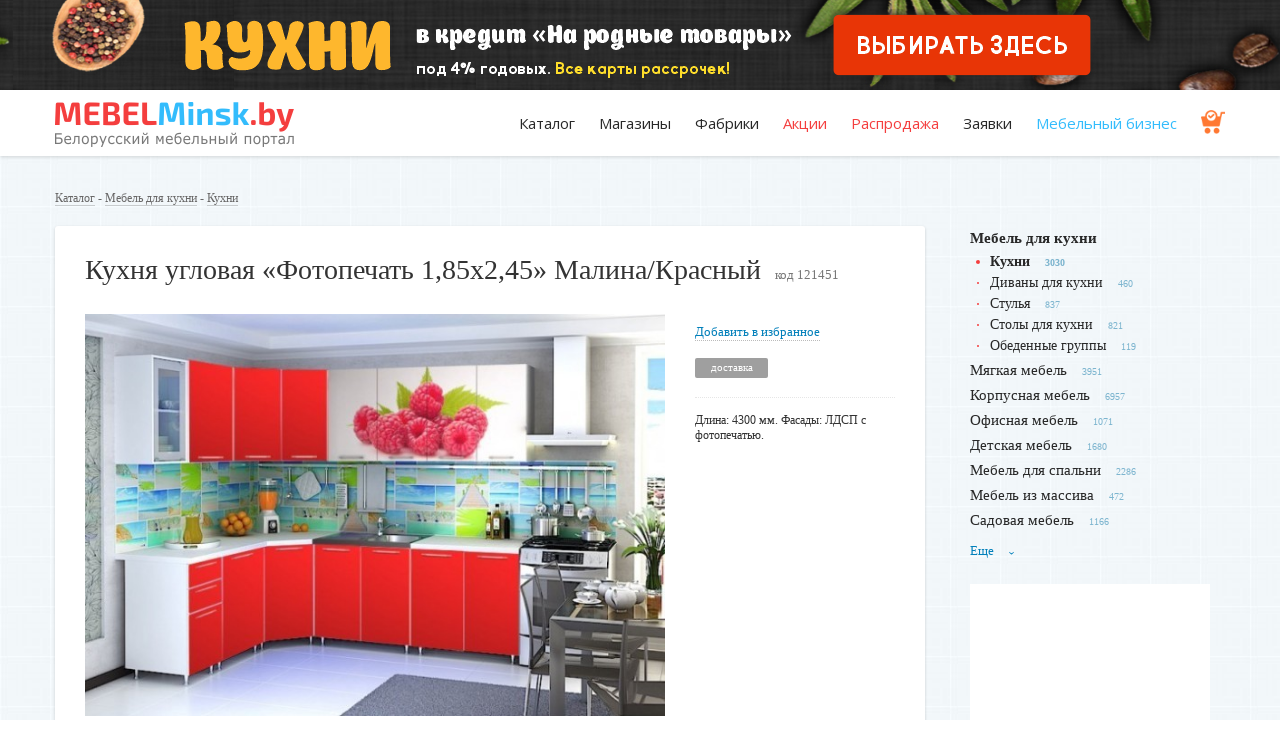

--- FILE ---
content_type: text/html; charset=utf-8
request_url: https://www.mebelminsk.by/categories/kuhni/products/kuhnya-uglovaya-fotopechat-185h245-malinakrasnyi
body_size: 12692
content:
<!DOCTYPE html>
<html lang="ru">

<head>
  <meta charset="utf-8">
  <meta http-equiv="x-ua-compatible" content="ie=edge">
  <title>Кухня угловая «Фотопечать 1,85х2,45» Малина/Красный</title>
  <meta name="description" content="Длина: 4300 мм ⭐️ Фасады: ЛДСП с фотопечатью ⚡️" />  
  <meta name="viewport" content="width=device-width, initial-scale=1">
  <meta name="theme-color" content="#007fba">
  <base href="/" />
  <link rel="shortcut icon" type="image/x-icon" href="favicon.ico" />
  <link href="https://fonts.googleapis.com/css?family=Open+Sans&subset=cyrillic" rel="stylesheet">
  <link rel="canonical" href="https://www.mebelminsk.by/categories/kuhni/products/kuhnya-uglovaya-fotopechat-185h245-malinakrasnyi"/>
  <meta name="csrf-param" content="authenticity_token" />
<meta name="csrf-token" content="51Fykx3F4lPCoHxdRB0Te87wltc54akwbK3c7L3jSIt8fWz87VHdcqT2JFOdx733wH40eFQjNZogkt/0XQvm5w==" />
  <link rel="stylesheet" media="screen" href="/assets/application-2c5d2c0b0e0958eaa03c70d64fe8897eda7b85ab4458acbf5f7ef2bad81516fd.css" />


  <meta name='yandex-verification' content='4591006f36057198' />
  <meta name="google-site-verification" content="4eN2KncgJeNPS0Me_PrgHM2hryVH_MeViDzdzlsB-G8" />

<!-- Google (Universal) Analytics -->
<script async src="https://www.googletagmanager.com/gtag/js?id=UA-11186128-2"></script>
<script>
  (function(i,s,o,g,r,a,m){i['GoogleAnalyticsObject']=r;i[r]=i[r]||function(){
  (i[r].q=i[r].q||[]).push(arguments)},i[r].l=1*new Date();a=s.createElement(o),
  m=s.getElementsByTagName(o)[0];a.async=1;a.src=g;m.parentNode.insertBefore(a,m)
  })(window,document,'script','//www.google-analytics.com/analytics.js','ga');

   window.dataLayer = window.dataLayer || [];
  function gtag(){dataLayer.push(arguments);}
  gtag('js', new Date());
  gtag('config', 'UA-11186128-2');  
  ga('create', 'UA-11186128-2', 'auto');
  ga('send', 'pageview');
</script>
<!-- / Google (Universal) Analytics -->

<!-- Yandex.Metrika counter --> <script type="text/javascript" > (function(m,e,t,r,i,k,a){m[i]=m[i]||function(){(m[i].a=m[i].a||[]).push(arguments)}; m[i].l=1*new Date();k=e.createElement(t),a=e.getElementsByTagName(t)[0],k.async=1,k.src=r,a.parentNode.insertBefore(k,a)}) (window, document, "script", "https://mc.yandex.ru/metrika/tag.js", "ym"); ym(13736647, "init", { clickmap:true, trackLinks:true, accurateTrackBounce:true, webvisor:true }); </script> <noscript><div><img src="https://mc.yandex.ru/watch/13736647" style="position:absolute; left:-9999px;" alt="" /></div></noscript> <!-- /Yandex.Metrika counter -->

  <!-- Facebook Pixel Code -->
  <script>
      !function(f,b,e,v,n,t,s)
      {if(f.fbq)return;n=f.fbq=function(){n.callMethod?
          n.callMethod.apply(n,arguments):n.queue.push(arguments)};
          if(!f._fbq)f._fbq=n;n.push=n;n.loaded=!0;n.version='2.0';
          n.queue=[];t=b.createElement(e);t.async=!0;
          t.src=v;s=b.getElementsByTagName(e)[0];
          s.parentNode.insertBefore(t,s)}(window, document,'script',
          'https://connect.facebook.net/en_US/fbevents.js');
      fbq('init', '422806928472658');
      fbq('track', 'PageView');
  </script>
  <noscript><img height="1" width="1" style="display:none"
                 src="https://www.facebook.com/tr?id=422806928472658&ev=PageView&noscript=1"
    /></noscript>
  <!-- End Facebook Pixel Code -->


<!-- Begin Verbox {literal} -->
<script type='text/javascript'>
  (function(d, w, m) {
    window.supportAPIMethod = m;
    var s = d.createElement('script');
    s.type ='text/javascript'; s.id = 'supportScript'; s.charset = 'utf-8';
    s.async = true;
    var id = '90a01c978cbf99ad6d0b0097479755c8';
    s.src = '//admin.verbox.ru/support/support.js?h='+id;
    var sc = d.getElementsByTagName('script')[0];
    w[m] = w[m] || function() { (w[m].q = w[m].q || []).push(arguments); };
    if (sc) sc.parentNode.insertBefore(s, sc); 
    else d.documentElement.firstChild.appendChild(s);
  })(document, window, 'Verbox');
</script>
<!-- {/literal} End Verbox -->

</head>

<body>
  <!--[if lt IE 8]>
      <p class="browserupgrade">Вы используете <strong>устаревший</strong> браузер. Пожалуйста, <a href="http://browsehappy.com/">обновите ваш браузер</a>.</p>
  <![endif]-->



    <div class="top-banner" style="background-image: url(/system/promotions/image2s/000/000/567/original/top3-mob.png?1726467688)">
      <div class="for-desktop" style="background-image: url(/system/promotions/image1s/000/000/567/original/top3.png?1726467688)">
        <a href="http://www.shefkuhni.vseok.by/" alt="Шеф-кухни" target="_blank" rel="nofollow" onclick="ga('send', 'event', 'outbound', 'click', 'http://www.shefkuhni.vseok.by/'); yaCounter13736647.reachGoal('outbound_click');"></a>  
      </div>
    </div>   
    <!-- <img src="/system/promotions/image1s/000/000/567/original/top3.png?1726467688" class="for-desktop"> -->
    <!-- статистика начало -->
    <!-- статистика конец -->      
  
  <header>
    <div class="container">
      <div class="row">
        <div class="span3">
          <a class="logo" href="/"><img alt="MebelMinsk.by" src="/assets/logo_full-0d17a270b87b4d2c315d796e5853f1064eae97bd269cf6e28a7c47fae9e2026b.png" /></a>
        </div>
        <div class="span9 tr" id="menu">
          <ul class="menu">
              <li><a href="/#catalog">Каталог</a></li>
            <li><a href="/companies">Магазины</a></li>
            <li><a href="/companies/factory">Фабрики</a></li>            
            <li class="red"><a href="/welcome/sale">Акции</a></li>
            <li class="red"><a href="/products/discount">Распродажа</a></li>
            <li><a href="/pages/orders">Заявки</a></li>
            <li class="blue"><a href="/notes">Мебельный бизнес</a></li>
            <li class="cart"><a href="/shopping_cart"><img height="24" src="/assets/ico-insurance-f10bba06bdf123abb13b4fdd3fb67ba0f30e2e2c240d7bf7084e06ed62c0ad28.png" alt="Ico insurance" /></a></li> 
          </ul>                    
        </div>       
      </div>
      <a class="menu-toggler" id="menu-toggler"><span></span></a>
    </div>
  </header>
  
  <main>
    <div class="container">

      <div class="round">
      </div>
      
            <div class="breadcrumbs">
        <a href="/">Каталог</a> - 
          <a href="/categories/mebel-dlya-kuhni">Мебель для кухни</a> - <a href="/categories/kuhni">Кухни</a>

      </div>
      
      <!-- мобильное меню -->
      <div class="mob-on-1180">
        <a class="side-menu-toggler tc" id="side-menu-toggler">Категории <i><span></span></i></a>
        <ul class="side-menu masonry" id="side-menu">
                          <li class="active">
                  <a href="/categories/mebel-dlya-kuhni">Мебель для кухни</a><!--<sup>5267</sup>-->
                  <ul>
                    <li class="active"><a href="/categories/kuhni">Кухни</a><sup>3030</sup></li>
                    <li><a href="/categories/divany-dlya-kuhni">Диваны для кухни</a><sup>460</sup></li>
                    <li><a href="/categories/stulya-barnye-stulya">Стулья</a><sup>837</sup></li>
                    <li><a href="/categories/stoly-dlya-kuhni">Столы для кухни</a><sup>821</sup></li>
                    <li><a href="/categories/obedennye-gruppy">Обеденные группы</a><sup>119</sup></li>
                  </ul>
                </li>
                            <li><a href="/categories/myagkaya-mebel">Мягкая мебель</a><sup>3951</sup></li>
                            <li><a href="/categories/korpusnaya-mebel">Корпусная мебель</a><sup>6957</sup></li>
                            <li><a href="/categories/ofisnaya-mebel">Офисная мебель</a><sup>1071</sup></li>
                            <li><a href="/categories/detskaya-mebel">Детская мебель</a><sup>1680</sup></li>
                            <li><a href="/categories/spalni">Мебель для спальни</a><sup>2286</sup></li>
                            <li><a href="/categories/mebel-iz-massiva">Мебель из массива</a><sup>472</sup></li>
                            <li><a href="/categories/sadovaya-mebel">Садовая мебель</a><sup>1166</sup></li>
                            <li class="unused"><a href="/categories/uslugi">Услуги</a><sup>674</sup></li>
                            <li class="unused"><a href="/categories/dveri">Двери</a><sup>481</sup></li>
                            <li class="unused"><a href="/categories/komplektuuschie-dlya-mebeli">Комплектующие для мебели</a><sup>355</sup></li>
                            <li class="unused"><a href="/categories/profilnaya-mebel">Профильная мебель</a><sup>267</sup></li>
                            <li class="unused"><a href="/categories/mebel-dlya-vannoi">Мебель для ванной</a><sup>278</sup></li>
                            <li class="unused"><a href="/categories/predmety-interera">Предметы интерьера</a><sup>415</sup></li>
            
        </ul> 
      </div>
      <!-- //мобильное меню -->


      <div class="row">
        <div class="span9 content">

          <div itemscope itemtype="http://schema.org/Product" class="product">
            <!-- добавлена обертка product__card -->
            <div class="product__card">

            <div class="line-h1"><h1 itemprop="name">Кухня угловая «Фотопечать 1,85х2,45» Малина/Красный</h1><span class="prod-code">код 121451</span></div>

            <div class="img-block">

                    <a href="/system/products/image1s/000/121/451/original/kuhnja-raduga-4-3-uglovaja-fotopechat-005.jpg?1633945464" title="Кухня угловая «Фотопечать 1,85х2,45» Малина/Красный">
                      <img itemprop="image" src="/system/products/image1s/000/121/451/large/kuhnja-raduga-4-3-uglovaja-fotopechat-005.jpg?1633945464" alt="Kuhnja raduga 4 3 uglovaja fotopechat 005" />
                    </a>

              <div class="thumbs">

                    <a href="/system/products/image2s/000/121/451/original/kuhnja-dopolnitelnye-sekcii-cveta-1.jpg?1633945464">
                      <img src="/system/products/image2s/000/121/451/thumb/kuhnja-dopolnitelnye-sekcii-cveta-1.jpg?1633945464" alt="Kuhnja dopolnitelnye sekcii cveta 1" /> 
                    </a>

                    <a href="/system/products/image3s/000/121/451/original/kuhnja-dopolnitelnye-sekcii-cveta-2.jpg?1633945464">
                      <img src="/system/products/image3s/000/121/451/thumb/kuhnja-dopolnitelnye-sekcii-cveta-2.jpg?1633945464" alt="Kuhnja dopolnitelnye sekcii cveta 2" /> 
                    </a>

                    <a href="/system/products/image4s/000/121/451/original/kuhnja-raduga-4-3-uglovaja-fotopechat-004.jpg?1653898023">
                      <img src="/system/products/image4s/000/121/451/thumb/kuhnja-raduga-4-3-uglovaja-fotopechat-004.jpg?1653898023" alt="Kuhnja raduga 4 3 uglovaja fotopechat 004" /> 
                    </a>


                    <a href="/system/products/image6s/000/121/451/original/kuhnja-raduga-4-3-uglovaja-fotopechat-002.jpg?1653898023">
                      <img src="/system/products/image6s/000/121/451/thumb/kuhnja-raduga-4-3-uglovaja-fotopechat-002.jpg?1653898023" alt="Kuhnja raduga 4 3 uglovaja fotopechat 002" /> 
                    </a>


              </div>

            </div>

            <div class="price-block">  <!-- 'fr' del -->
                <div class="mob-left">

                <div class="price">
                  
                </div>


                  <noindex><a class="izb" rel="nofollow" data-method="post" href="/shopping_cart?product_id=kuhnya-uglovaya-fotopechat-185h245-malinakrasnyi">Добавить в избранное</a></noindex>

                  <div class="tags">
                      <span class="tag tag-grey">доставка</span>
                  </div>
              </div>
              <p itemprop="description" class="summary">Длина: 4300 мм. Фасады: ЛДСП с фотопечатью.</p>

                <div class="big-phone">
                </div>

              <!-- рейтинг -->
              <span itemscope itemprop="aggregateRating" itemtype="http://schema.org/AggregateRating">
                  <meta itemprop="itemReviewed" content="Кухня угловая «Фотопечать 1,85х2,45» Малина/Красный">
                  <meta itemprop="ratingValue" content="4.0">
                  <meta itemprop="bestRating" content="5">
                  <meta itemprop="worstRating" content="1">
                  <meta itemprop="ratingCount" content="1">
              </span>
              <!-- .рейтинг -->

            </div>  <!-- // .price-block -->
          </div>  <!-- // .product__card -->

            <div class="clear-fix"></div>

            <a name="buy" id="buy"></a>

              <h3>Где купить</h3>

                <div class="company is-where2buy">
  <div class="company__body">
    <div class="company__body__left">
      <div class="header-row">
          <a class="logo" href="/companies/panamera"><img src="assets/images/company/panamera/1.jpg" /></a>
        <div class="data">
          <div class="h1"><a href="/companies/panamera">Панамера Групп</a></div>
              <div class="star-rating is-default">
                ★★★★★
                <span class="rating" style="width:80.0%"></span>
              </div>
              <a class="rating-text" href="/companies/panamera#reviews">Отзывов: 1</a>
        </div>
      </div>
      <div class="content">
        Изготовление шкафов-купе, детских, кухонь, прихожих, столов, горок, прикроватных тумб. Работа по индивидуальным заказам. Компания работает по всей РБ.
      </div>
    </div>
    <div class="company__body__right">
      <div class="inner">


      </div> <!-- inner -->
    </div> <!-- company__body__right -->
  </div> <!-- company__body -->
</div>
                <br/><br/>

              <div class="boxed markets">
                <h5>Чтобы заказать похожий товар, вы можете <a href="/pages/orders">оставить заявку</a></h5>
              </div>

            


            <div class="description row">
                <div class="span6 about">
                  <h3 class="upd">Описание</h3>
                  <p><strong>Под накладную мойку (мойка и сушка в комплект не входят).&nbsp;При необходимости можно добавить столешницу для врезной мойки. Комплектуется фурнитурой.</strong></p>

<p><strong>Дополнительную информацию уточняйте у менеджера.</strong></p>

                </div>
                <div class="span3 boxed">
                  <h3 class="upd">Характеристики</h3>
                  <p><strong>Цвет/Декор: </strong>малина/красный; кофе/венге; яблоко/авокадо; орхидея/синий; персик/оранж, сакура/каприче; яблоня/шимо; орхидея/черная.</p>

<p><strong>Длина: </strong>4.3&nbsp;м.</p>

<p><strong>Фасады</strong>: ЛДСП с фотопечатью.</p>

<p><strong>Ящики</strong>: 400/600/850 на 850/800/800 мм.</p>

<p><a> </a></p>

<p><a> </a></p>

                </div>
            </div>

          </div>





            <h2>Похожие товары от других продавцов</h2>
            <div class="row catalog">
                            <div class="item span3 ">

                            <figure>
                <a href="/categories/kuhni/products/kuhnya-lira-lait-24-krem-oniks" class="chisel">
                    <img src="/system/products/image1s/000/128/413/medium/kukhnya-korneliya-lira-lajt-24-km02526-_%288%29.jpg?1657710635" alt="Kukhnya korneliya lira lajt 24 km02526  %288%29" /> 
                </a>
              </figure>
              <div class="info-block">
                <h3><a href="/categories/kuhni/products/kuhnya-lira-lait-24-krem-oniks">Кухня «Лира-Лайт» 2,4 крем-оникс</a></h3>
                <p>Материал фасада и корпуса: ЛДСП 16 мм. Ширина кухни 240 см.

</p>
              </div>
              <div class="price-block">
                <div class="tags tr fr">
                    <span class="tag tag-blue">фабрика</span>                    

                </div>

                <div class="price">
                  820,00 р.
                </div>

                    <div class="price-checked">цена проверена</div>
              </div>

              <div class="seller-block">
                <p>Кортекс-Мебель</p>
                  <p class="phone"><strong><a href="tel:8 (033) 666-77-38  Viber">8 (033) 666-77-38  Viber</a></strong></p>
              </div>
            </div>

                            <div class="item span3 ">

                            <figure>
                <a href="/categories/kuhni/products/kuhnya-pryamaya-mix-top-1-12-m-dub-kraft-zolotoi-grafit-seryi" class="chisel">
                    <img src="/system/products/image1s/000/110/901/medium/mix-top-1-dub-grafit.jpg?1606123735" alt="Mix top 1 dub grafit" /> 
                </a>
              </figure>
              <div class="info-block">
                <h3><a href="/categories/kuhni/products/kuhnya-pryamaya-mix-top-1-12-m-dub-kraft-zolotoi-grafit-seryi">Кухня прямая «Mix Top-1» 1.2 м, дуб крафт золотой-графит серый</a></h3>
                <p>Отделка фасадов в двух цветах. Ширина кухни 120 см.</p>
              </div>
              <div class="price-block">
                <div class="tags tr fr">
                    <span class="tag tag-blue">фабрика</span>                    

                    <span class="tag tag-orange">рассрочка</span>
                </div>

                <div class="price">
                  
                </div>

              </div>

              <div class="seller-block">
                <p>Интермебель</p>
              </div>
            </div>

                            <div class="item span3 ">

                            <figure>
                <a href="/categories/kuhni/products/kompaktnyi-uglovoi-kuhonnyi-garnitur-v-stilnom-minimalizme" class="chisel">
                    <img src="/system/products/image1s/000/090/237/medium/56.jpg?1513066984" alt="56" /> 
                </a>
              </figure>
              <div class="info-block">
                <h3><a href="/categories/kuhni/products/kompaktnyi-uglovoi-kuhonnyi-garnitur-v-stilnom-minimalizme">Компактный угловой кухонный гарнитур в стильном минимализме</a></h3>
                <p>Длинные ручки. Лаконичный дизайн. 
</p>
              </div>
              <div class="price-block">
                <div class="tags tr fr">
                    <span class="tag tag-blue">изготовим</span>

                </div>

                <div class="price">
                  
                </div>

              </div>

              <div class="seller-block">
                <p>ИП Клейнов А.Н.</p>
                  <p class="phone"><strong><a href="tel:8 (029) 612-19-27">8 (029) 612-19-27</a></strong></p>
              </div>
            </div>

                            <div class="item span3 ">

                            <figure>
                <a href="/categories/kuhni/products/kuhnya-gletcher-24m-variant-3-ailend-silk" class="chisel">
                    <img src="/system/products/image1s/000/140/094/medium/1.jpg?1702451515" alt="1" /> 
                    <div class="video"><img src="/assets/video-151bc7320f67ef20a788da3fffc16704147524262340d9ecd3f0a66d4a8cc903.png" alt="Video" /></div>                      
                </a>
              </figure>
              <div class="info-block">
                <h3><a href="/categories/kuhni/products/kuhnya-gletcher-24m-variant-3-ailend-silk">Кухня «Глетчер 2.4м» - Вариант 3 - Айленд силк</a></h3>
                <p>Современная фурнитура. Качественные материалы.</p>
              </div>
              <div class="price-block">
                <div class="tags tr fr">
                    <span class="tag tag-blue">фабрика</span>                    

                    <span class="tag tag-orange">рассрочка</span>
                </div>

                <div class="price">
                  2 603,00 р.
                </div>

              </div>

              <div class="seller-block">
                <p>Фабрика «Сурская мебель»</p>
                  <p class="phone"><strong><a href="tel:8 (029) 698-35-54">8 (029) 698-35-54</a></strong></p>
              </div>
            </div>

                            <div class="item span3 ">

                            <figure>
                <a href="/categories/kuhni/products/kuhnya-pryamaya-agata-26-m-yasen-shimo-temnyi-yasen-shimo-svetlyi" class="chisel">
                    <img src="/system/products/image1s/000/106/451/medium/agata-pryamaya-2.6-7.jpg?1591776525" alt="Agata pryamaya 2.6 7" /> 
                </a>
              </figure>
              <div class="info-block">
                <h3><a href="/categories/kuhni/products/kuhnya-pryamaya-agata-26-m-yasen-shimo-temnyi-yasen-shimo-svetlyi">Кухня прямая «Агата» 2.6 м Ясень шимо темный - Ясень шимо светлый</a></h3>
                <p>Просторные шкафы. Различные сочетания цветов фасадов.</p>
              </div>
              <div class="price-block">
                <div class="tags tr fr">
                    <span class="tag tag-blue">фабрика</span>                    

                    <span class="tag tag-orange">рассрочка</span>
                </div>

                <div class="price">
                  
                </div>

              </div>

              <div class="seller-block">
                <p>Кухни Homeline</p>
                  <p class="phone"><strong><a href="tel:8 (033) 666-77-38">8 (033) 666-77-38</a></strong></p>
              </div>
            </div>

                            <div class="item span3 ">

                            <figure>
                <a href="/categories/kuhni/products/kuhnya-maori-30m-variant-2-roze" class="chisel">
                    <img src="/system/products/image1s/000/140/190/medium/1.jpg?1702640525" alt="1" /> 
                    <div class="video"><img src="/assets/video-151bc7320f67ef20a788da3fffc16704147524262340d9ecd3f0a66d4a8cc903.png" alt="Video" /></div>                      
                </a>
              </figure>
              <div class="info-block">
                <h3><a href="/categories/kuhni/products/kuhnya-maori-30m-variant-2-roze">Кухня «Маори 3.0м» - Вариант 2 - Розе</a></h3>
                <p>Фасады МДФ 19 мм с интегрированной ручкой.</p>
              </div>
              <div class="price-block">
                <div class="tags tr fr">
                    <span class="tag tag-blue">фабрика</span>                    

                    <span class="tag tag-orange">рассрочка</span>
                </div>

                <div class="price">
                  4 988,00 р.
                </div>

              </div>

              <div class="seller-block">
                <p>Фабрика «Сурская мебель»</p>
                  <p class="phone"><strong><a href="tel:8 (029) 698-35-54">8 (029) 698-35-54</a></strong></p>
              </div>
            </div>

                            <div class="item span3 ">

                            <figure>
                <a href="/categories/kuhni/products/kuhnya-nuvel-22m-variant-3-belyi-soft-2" class="chisel">
                    <img src="/system/products/image1s/000/135/637/medium/1.jpg?1687159757" alt="1" /> 
                </a>
              </figure>
              <div class="info-block">
                <h3><a href="/categories/kuhni/products/kuhnya-nuvel-22m-variant-3-belyi-soft-2">Кухня «Нувель 2.2м» - Вариант 3 - Белый софт</a></h3>
                <p>Общая ширина кухни: 2200 мм.</p>
              </div>
              <div class="price-block">
                <div class="tags tr fr">
                    <span class="tag tag-blue">фабрика</span>                    

                    <span class="tag tag-orange">рассрочка</span>
                </div>

                <div class="price">
                  1 608,00 р.
                </div>

              </div>

              <div class="seller-block">
                <p>Фабрика «Сурская мебель»</p>
                  <p class="phone"><strong><a href="tel:8 (029) 698-35-54">8 (029) 698-35-54</a></strong></p>
              </div>
            </div>

                            <div class="item span3 ">

                            <figure>
                <a href="/categories/kuhni/products/kuhnya-virdzhiniya-18m-variant-3-listvennitsa-blanko" class="chisel">
                    <img src="/system/products/image1s/000/140/136/medium/1.jpg?1702471710" alt="1" /> 
                    <div class="video"><img src="/assets/video-151bc7320f67ef20a788da3fffc16704147524262340d9ecd3f0a66d4a8cc903.png" alt="Video" /></div>                      
                </a>
              </figure>
              <div class="info-block">
                <h3><a href="/categories/kuhni/products/kuhnya-virdzhiniya-18m-variant-3-listvennitsa-blanko">Кухня «Вирджиния 1.8м» - Вариант 3 - Лиственница бланко</a></h3>
                <p>Шариковые направляющие и петли без доводчиков.</p>
              </div>
              <div class="price-block">
                <div class="tags tr fr">
                    <span class="tag tag-blue">фабрика</span>                    

                    <span class="tag tag-orange">рассрочка</span>
                </div>

                <div class="price">
                  2 752,00 р.
                </div>

              </div>

              <div class="seller-block">
                <p>Фабрика «Сурская мебель»</p>
                  <p class="phone"><strong><a href="tel:8 (029) 698-35-54">8 (029) 698-35-54</a></strong></p>
              </div>
            </div>

                            <div class="item span3 ">

                            <figure>
                <a href="/categories/kuhni/products/pryamaya-kuhnya-olya-mdf-24-velutto-latte-velutto-mokko" class="chisel">
                    <img src="/system/products/image1s/000/152/576/medium/2.4_%D0%92%D0%B8%D0%B4_%D1%81%D0%BF%D0%B5%D1%80%D0%B5%D0%B4%D0%B8._%D0%9B%D0%B0%D1%82%D1%82%D0%B5-%D0%9C%D0%BE%D0%BA%D0%BA%D0%BE.jpg?1755700060" alt="2.4 %d0%92%d0%b8%d0%b4 %d1%81%d0%bf%d0%b5%d1%80%d0%b5%d0%b4%d0%b8. %d0%9b%d0%b0%d1%82%d1%82%d0%b5 %d0%9c%d0%be%d0%ba%d0%ba%d0%be" /> 
                </a>
              </figure>
              <div class="info-block">
                <h3><a href="/categories/kuhni/products/pryamaya-kuhnya-olya-mdf-24-velutto-latte-velutto-mokko">Прямая кухня Оля МДФ 2.4 Велютто Латте/ Велютто Мокко</a></h3>
                <p>Фабричная модульная кухня, пр-во Беларусь</p>
              </div>
              <div class="price-block">
                <div class="tags tr fr">
                    <span class="tag tag-green">в наличии</span>

                </div>

                <div class="price">
                  1 317,00 р.
                </div>

                    <div class="price-checked">цена проверена</div>
              </div>

              <div class="seller-block">
                <p>Мебельный склад</p>
                  <p class="phone"><strong><a href="tel:8 (033) 666-77-38">8 (033) 666-77-38</a></strong></p>
              </div>
            </div>

              <div class="tr">
                <a class="more-arrowed" href="/categories/kuhni">Перейти в каталог</a>
              </div>
            </div>


          <br/><br/>

            Фильтр по параметрам: &nbsp;
              <div class="category_menu_item">
                <a href="https://www.mebelminsk.by/categories/kuhni?opt=napolnye-3">Напольные кухни</a>                      
              </div>
              <div class="category_menu_item">
                <a href="https://www.mebelminsk.by/categories/kuhni?opt=c-fotopechatu">Кухни с фотопечатью</a>                      
              </div>
              <div class="category_menu_item">
                <a href="https://www.mebelminsk.by/categories/kuhni?opt=krasnye">Красные кухни</a>                      
              </div>
              <div class="category_menu_item">
                <a href="https://www.mebelminsk.by/categories/kuhni?opt=svetlye-7">Светлые кухни</a>                      
              </div>
              <div class="category_menu_item">
                <a href="https://www.mebelminsk.by/categories/kuhni?opt=ekonom">Недорогие кухни</a>                      
              </div>
              <div class="category_menu_item">
                <a href="https://www.mebelminsk.by/categories/kuhni?opt=malogabaritnye-kuh">Малогабаритные кухни</a>                      
              </div>
              <div class="category_menu_item">
                <a href="https://www.mebelminsk.by/categories/kuhni?opt=fabrichnye">Фабричные кухни</a>                      
              </div>
              <div class="category_menu_item">
                <a href="https://www.mebelminsk.by/categories/kuhni?opt=sovremennye-kuh">Современные кухни</a>                      
              </div>
              <div class="category_menu_item">
                <a href="https://www.mebelminsk.by/categories/kuhni?opt=iz-dsp-ldsp">Кухни из ДСП, ЛДСП</a>                      
              </div>
              <div class="category_menu_item">
                <a href="https://www.mebelminsk.by/categories/kuhni?opt=uglovye-kuh">Угловые кухни</a>                      
              </div>
            <br/><br/>            

                    <div class="seo-text">
          </div> 

          <br /><br />
          
          
        
          
        </div>

                <aside class="span3">
          <ul class="side-menu mob-off-1180">
                            <li class="active">
                  <a href="/categories/mebel-dlya-kuhni">Мебель для кухни</a><!--<sup>5267</sup>-->
                  <ul>
                    <li class="active"><a href="/categories/kuhni">Кухни</a><sup>3030</sup></li>
                    <li><a href="/categories/divany-dlya-kuhni">Диваны для кухни</a><sup>460</sup></li>
                    <li><a href="/categories/stulya-barnye-stulya">Стулья</a><sup>837</sup></li>
                    <li><a href="/categories/stoly-dlya-kuhni">Столы для кухни</a><sup>821</sup></li>
                    <li><a href="/categories/obedennye-gruppy">Обеденные группы</a><sup>119</sup></li>
                  </ul>
                </li>
                            <li><a href="/categories/myagkaya-mebel">Мягкая мебель</a><sup>3951</sup></li>
                            <li><a href="/categories/korpusnaya-mebel">Корпусная мебель</a><sup>6957</sup></li>
                            <li><a href="/categories/ofisnaya-mebel">Офисная мебель</a><sup>1071</sup></li>
                            <li><a href="/categories/detskaya-mebel">Детская мебель</a><sup>1680</sup></li>
                            <li><a href="/categories/spalni">Мебель для спальни</a><sup>2286</sup></li>
                            <li><a href="/categories/mebel-iz-massiva">Мебель из массива</a><sup>472</sup></li>
                            <li><a href="/categories/sadovaya-mebel">Садовая мебель</a><sup>1166</sup></li>
                            <li class="unused"><a href="/categories/uslugi">Услуги</a><sup>674</sup></li>
                            <li class="unused"><a href="/categories/dveri">Двери</a><sup>481</sup></li>
                            <li class="unused"><a href="/categories/komplektuuschie-dlya-mebeli">Комплектующие для мебели</a><sup>355</sup></li>
                            <li class="unused"><a href="/categories/profilnaya-mebel">Профильная мебель</a><sup>267</sup></li>
                            <li class="unused"><a href="/categories/mebel-dlya-vannoi">Мебель для ванной</a><sup>278</sup></li>
                            <li class="unused"><a href="/categories/predmety-interera">Предметы интерьера</a><sup>415</sup></li>
            
          </ul> 
          <a class="side-menu-more">Еще <span>›</span></a>


          
            <div class="banner">
                <a href="https://www.vegas.by/" target="_blank" rel="nofollow" onclick="ga('send', 'event', 'outbound', 'click', 'https://www.vegas.by/'); yaCounter13736647.reachGoal('outbound_click');" class="linkwrap">
                  <div class="blocker"></div>
                  <iframe width="240" height="400" src="https://html.barokmedia.by/vegas2025/vegas_bedroom_240x400_dv.html" frameborder="0"></iframe>
                </a>                
            </div> 
            <!-- статистика начало -->
            <!-- статистика конец -->                      
            <div class="line"></div>            




          
          
          
            <div class="banner">
                <a href="https://www.mebelminsk.by/companies/nmebel#korpusnaya-mebel" target="_blank" rel="nofollow" onclick="ga('send', 'event', 'outbound', 'click', 'https://www.mebelminsk.by/companies/nmebel#korpusnaya-mebel'); yaCounter13736647.reachGoal('outbound_click');"><img src="/system/promotions/image1s/000/000/551/original/01.png?1752659440" alt="nmebel (мебель для дома)"></a>
            </div>
            <!-- статистика начало -->
            <!-- статистика конец -->                                            


          
        </aside>


      </div>     

    </div>    
  </main> 

  <svg style="position:absolute; width: 0; height: 0;">
  <symbol id="icon-star" viewBox="0 0 22 20"><path d="M15.41 12.6l1.7 7.4-6.42-3.92L4.27 20l1.7-7.4L.31 7.62l7.46-.65L10.7 0l2.92 6.97 7.47.65z"/></symbol>
</svg>
  
  <footer>
    <div class="container">
      <div class="row">
        <div class="span4 logo">
          <a href="/"><img alt="MebelMinsk.by" src="/assets/logo-4039cc57107d3da84e29a5fcf1aa5622dd268752f3a6391151b8b0497ee3786e.png" /></a>
          <p class="no-offert" style="margin: 0px 0 15px;">Белорусский мебельный портал</p>    
          <div class="buttons">
            <a href="/pages/adw" class="btn-inverse" style="font-size: 12px;">Разместить компанию</a>
          </div>
          <br/>
          <div class="socials">            
            <a href="https://www.instagram.com/mebelminsk_/" target="_blank" rel="nofollow"><img alt="insta" src="/assets/ig-32-b08711fa304f0dd121b2aeeaefb6236f5ba3fc46192ffdd13ee7e26668a218f7.png" /></a>    
            <a href="https://vk.com/furniture_business" target="_blank" rel="nofollow"><img alt="vk" src="/assets/vk-32-e65140f413c918c374ba4e1c1f6018425257722a102a1758f8b63fb6b439357c.png" /></a>
            <a href="https://ok.ru/group/61519930196061" target="_blank" rel="nofollow"><img alt="ok" src="/assets/ok-32-6a452c0227937b61e6d1c85eeb99911120e1aa11a6cb659ec85b51cb3a933614.png" /></a>
            <a href="https://www.facebook.com/mebelminsk.by" target="_blank" rel="nofollow"><img alt="fb" src="/assets/fb-32-9abb3fbb25a71ab5ff926ddb70394df9eac70cf44e2465264dc3165af719fab4.png" /></a>
          </div>                
        </div>
        <div class="span1"></div>
        <div class="span2">
          <ul class="f-menu">
            <li><a href="/#catalog">Каталог мебели</a></li>
            <li><a href="/companies">Магазины мебели</a></li>
            <li><a href="/companies/factory">Мебельные фабрики</a></li>
            <li><a href="/companies/full">Справочник компаний</a></li>   
            <li><a href="/welcome/search">Поиск по товарам</a></li> 
            <li><a href="/welcome/sale">Акции и скидки</a></li>            
            <li><a href="/products/discount">Распродажа</a></li>
            <li><a href="/notes/art">Статьи</a></li>                                
          </ul>
        </div>
        <div class="span2">
          <ul class="f-menu">
            <li><a href="/notes">Мебельный бизнес</a></li>
              <li><a href="/users/sign_in">Личный кабинет</a></li>     
                <li><a href="/pages/rassrochka">Рассрочка</a></li>
                <li><a href="/pages/orders">Заявки</a></li>
                <li><a href="/pages/adw">Реклама</a></li>
                <li><a href="/pages/prodam">Объявления</a></li>
                <li><a href="/pages/offers">Предложения</a></li>
                <li><a href="/pages/contacts">Контакты</a></li>
          </ul>
        </div>        
        <div class="span3">          
          <p class="copyrights">&copy; Частное предприятие "БарокМедиа"<br>УНП 391272241, г. Минск, 2010-2026<br>
          <a href="/pages/about-us">О компании и авторском праве</a></p>  
          <p class="copyrights">MebelMinsk.by не является интернет-магазином. Это крупная торговая площадка, на которой размещаются разные мебельные компании. Контакты продавцов указаны под фото интересующего вас товара.<br>
          <a href="/pages/purchase-assistance">Подробнее как совершить покупку</a></p>
          <!--     
          <p class="copyrights">Написать в Viber: <a href="viber://chat?number=%2B375296224348">8 (029) 622-43-48</a></p>
          <p class="copyrights">Техподдержка: minskbarokmedia@gmail.com</p>
          <p class="copyrights">Рекламный отдел:<br>8 (029) 116-28-98, minskblizko@mail.ru</p> 
          -->                  
        </div>
      </div>
    </div>
  </footer>

    <!-- "футерные" кнопки связи -->
  <div class="js-personal-links">
  </div>

<!-- модалка оформления заявки -->
<div class="modal is-request" id="modalRequest">
  <form class="form is-vertical" enctype="multipart/form-data" action="/welcome/modal" accept-charset="UTF-8" data-remote="true" method="post"><input name="utf8" type="hidden" value="&#x2713;" />
    <input type="hidden" name="authenticity_token" id="authenticity_token" value="HsPnbwR1JisTJfvOPbBFOPpEXPHCEgwjPZ9D1z4jApSF7/kA9OEZCnVzo8Dkauu09Mr+Xq/QkIlxoEDP3sus+A==" />
    <input type="hidden" name="time" value="2026-01-17 21:57:35 +0300" />
    <input type="hidden" name="ip" value="3.142.184.195" />
    <input type="hidden" name="reference" value="http://www.mebelminsk.by/categories/kuhni/products/kuhnya-uglovaya-fotopechat-185h245-malinakrasnyi" />
    <input type="hidden" name="master_id" class="js-request-id">

    <div class="modal__steps">
      <div class="form__group">
        <label class="label is-xl">Напишите ваш вопрос:</label>
        <textarea class="is-blue is-fullwidth" id="modalQuestion" name="message" rows="5"
                  placeholder="Например: Нужна угловая кухня из МДФ, 3.5 метра, шкафчики до потолка. Сообщите примерную стоимость и сроки изготовления"
                  required></textarea>
      </div>
      <label class="label is-sml">Если хотите, добавьте фото или ссылку:</label>
      <div class="in-row">
        <div class="col-md-6 tc">
          <input type="text" name="link" class="for-link" placeholder="Вставьте ссылку">
        </div>
        <div class="col-md-6 tc">
          <div class="file-input">
            <label class="file-upload-label">
              <i class="icon-landscape"></i>
              <span>Загрузить фото</span>
              <input type="file" name="image" id="image" class="file-upload" />
            </label>
            <span class="helper-message filename"></span>
          </div>
        </div>
      </div>
      <div class="separator"></div>
      <div class="in-row">
        <div class="col-md-6">
          <div class="form__group">
            <label class="label">Ваш телефон:</label>            
            <input type="text" name="phone" class="for-phone js-phone-mask"
                   placeholder="+375"
                   onkeyup="this.setAttribute('value', this.value);" required>
          </div>
        </div>
        <div class="col-md-6">
          <button class="btn-green js-mrs-submit">Отправить</button>
        </div>
        <label class="label is-sml is-rf">
          Если вы не из Беларуси, укажите свой телефон или другой способ связи в тексте сообщения
        </label>
      </div>
    </div>
    <div class="modal__footer">
      <div class="modal__master">
        <div class="ava">
          <img class="js-request-avatar" src="/assets/logo_full-0d17a270b87b4d2c315d796e5853f1064eae97bd269cf6e28a7c47fae9e2026b.png">
        </div>
        <div class="data">
          <div class="data__name js-request-name">Выбранная компания</div>
          получит ваше сообщение
        </div>
      </div>
    </div>
</form>

  <div class="modal__result">
    <div class="ttl">Спасибо! Ваше сообщение принято.</div>
    <div class="text">Продавец свяжется с вами в ближайшее время и ответит на ваш вопрос.</div>
    <div class="tr">
      <a href="javascript:;" class="btn-green js-mfp-close">Закрыть</a>
    </div>
  </div>

</div>








 <script src="/assets/application-ba1410d961b46fb517609c618faf5bfd4e29707017b901374a33c408187dc4c1.js"></script>
 <script type="text/javascript">
     $(function(){
         $("#phone-review").mask("+375 (99) 999-99-99");
     });
 </script>

</body>

</html>

--- FILE ---
content_type: text/html
request_url: https://html.barokmedia.by/vegas2025/vegas_bedroom_240x400_dv.html
body_size: 2552
content:
<!DOCTYPE html>
<html>
<head>
<meta charset="UTF-8">
<meta name="ad.size" content="width=240,height=400">
<meta name="authoring-tool" content="Adobe_Animate_CC">
<title>vegas_bedroom_240x400_dv</title>
<script type="text/javascript">
var clickTag = "https://www.vegas.by/?utm_source=google&utm_medium=cpm&utm_campaign=bedroom_dv_promo-april25"; </script>
<script src="https://s0.2mdn.net/ads/studio/cached_libs/createjs_2015.11.26_54e1c3722102182bb133912ad4442e19_min.js"></script>
<script src="vegas_bedroom_240x400_dv.js"></script>
<script>
var canvas, stage, exportRoot, anim_container, dom_overlay_container, fnStartAnimation;
function init() {
	canvas = document.getElementById("canvas");
	anim_container = document.getElementById("animation_container");
	dom_overlay_container = document.getElementById("dom_overlay_container");
	var comp=AdobeAn.getComposition("43A811C844BBB94186C8B35C63097C16");
	var lib=comp.getLibrary();
	var loader = new createjs.LoadQueue(false);
	loader.addEventListener("fileload", function(evt){handleFileLoad(evt,comp)});
	loader.addEventListener("complete", function(evt){handleComplete(evt,comp)});
	var lib=comp.getLibrary();
	loader.loadManifest(lib.properties.manifest);
}
function handleFileLoad(evt, comp) {
	var images=comp.getImages();	
	if (evt && (evt.item.type == "image")) { images[evt.item.id] = evt.result; }	
}
function handleComplete(evt,comp) {
	//This function is always called, irrespective of the content. You can use the variable "stage" after it is created in token create_stage.
	var lib=comp.getLibrary();
	var ss=comp.getSpriteSheet();
	var queue = evt.target;
	var ssMetadata = lib.ssMetadata;
	for(i=0; i<ssMetadata.length; i++) {
		ss[ssMetadata[i].name] = new createjs.SpriteSheet( {"images": [queue.getResult(ssMetadata[i].name)], "frames": ssMetadata[i].frames} )
	}
	exportRoot = new lib.vegas_bedroom_240x400_dv();
	stage = new lib.Stage(canvas);	
	//Registers the "tick" event listener.
	fnStartAnimation = function() {
		stage.addChild(exportRoot);
		createjs.Ticker.setFPS(lib.properties.fps);
		createjs.Ticker.addEventListener("tick", stage)
		stage.addEventListener("tick", handleTick)
		function getProjectionMatrix(container, totalDepth) {
			var focalLength = 528.25;
			var projectionCenter = { x : lib.properties.width/2, y : lib.properties.height/2 };
			var scale = (totalDepth + focalLength)/focalLength;
			var scaleMat = new createjs.Matrix2D;
			scaleMat.a = 1/scale;
			scaleMat.d = 1/scale;
			var projMat = new createjs.Matrix2D;
			projMat.tx = -projectionCenter.x;
			projMat.ty = -projectionCenter.y;
			projMat = projMat.prependMatrix(scaleMat);
			projMat.tx += projectionCenter.x;
			projMat.ty += projectionCenter.y;
			return projMat;
		}
		function handleTick(event) {
			var cameraInstance = exportRoot.___camera___instance;
			if(cameraInstance !== undefined && cameraInstance.pinToObject !== undefined)
			{
				cameraInstance.x = cameraInstance.pinToObject.x + cameraInstance.pinToObject.pinOffsetX;
				cameraInstance.y = cameraInstance.pinToObject.y + cameraInstance.pinToObject.pinOffsetY;
				if(cameraInstance.pinToObject.parent !== undefined && cameraInstance.pinToObject.parent.depth !== undefined)
				cameraInstance.depth = cameraInstance.pinToObject.parent.depth + cameraInstance.pinToObject.pinOffsetZ;
			}
			applyLayerZDepth(exportRoot);
		}
		function applyLayerZDepth(parent)
		{
			var cameraInstance = parent.___camera___instance;
			var focalLength = 528.25;
			var projectionCenter = { 'x' : 0, 'y' : 0};
			if(parent === exportRoot)
			{
				var stageCenter = { 'x' : lib.properties.width/2, 'y' : lib.properties.height/2 };
				projectionCenter.x = stageCenter.x;
				projectionCenter.y = stageCenter.y;
			}
			for(child in parent.children)
			{
				var layerObj = parent.children[child];
				if(layerObj == cameraInstance)
					continue;
				applyLayerZDepth(layerObj, cameraInstance);
				if(layerObj.layerDepth === undefined)
					continue;
				if(layerObj.currentFrame != layerObj.parent.currentFrame)
				{
					layerObj.gotoAndPlay(layerObj.parent.currentFrame);
				}
				var matToApply = new createjs.Matrix2D;
				var cameraMat = new createjs.Matrix2D;
				var totalDepth = layerObj.layerDepth ? layerObj.layerDepth : 0;
				var cameraDepth = 0;
				if(cameraInstance && !layerObj.isAttachedToCamera)
				{
					var mat = cameraInstance.getMatrix();
					mat.tx -= projectionCenter.x;
					mat.ty -= projectionCenter.y;
					cameraMat = mat.invert();
					cameraMat.prependTransform(projectionCenter.x, projectionCenter.y, 1, 1, 0, 0, 0, 0, 0);
					cameraMat.appendTransform(-projectionCenter.x, -projectionCenter.y, 1, 1, 0, 0, 0, 0, 0);
					if(cameraInstance.depth)
						cameraDepth = cameraInstance.depth;
				}
				if(layerObj.depth)
				{
					totalDepth = layerObj.depth;
				}
				//Offset by camera depth
				totalDepth -= cameraDepth;
				if(totalDepth < -focalLength)
				{
					matToApply.a = 0;
					matToApply.d = 0;
				}
				else
				{
					if(layerObj.layerDepth)
					{
						var sizeLockedMat = getProjectionMatrix(parent, layerObj.layerDepth);
						if(sizeLockedMat)
						{
							sizeLockedMat.invert();
							matToApply.prependMatrix(sizeLockedMat);
						}
					}
					matToApply.prependMatrix(cameraMat);
					var projMat = getProjectionMatrix(parent, totalDepth);
					if(projMat)
					{
						matToApply.prependMatrix(projMat);
					}
				}
				layerObj.transformMatrix = matToApply;
			}
		}
	}	    
	//Code to support hidpi screens and responsive scaling.
	function makeResponsive(isResp, respDim, isScale, scaleType) {		
		var lastW, lastH, lastS=1;		
		window.addEventListener('resize', resizeCanvas);		
		resizeCanvas();		
		function resizeCanvas() {			
			var w = lib.properties.width, h = lib.properties.height;			
			var iw = window.innerWidth, ih=window.innerHeight;			
			var pRatio = window.devicePixelRatio || 1, xRatio=iw/w, yRatio=ih/h, sRatio=1;			
			if(isResp) {                
				if((respDim=='width'&&lastW==iw) || (respDim=='height'&&lastH==ih)) {                    
					sRatio = lastS;                
				}				
				else if(!isScale) {					
					if(iw<w || ih<h)						
						sRatio = Math.min(xRatio, yRatio);				
				}				
				else if(scaleType==1) {					
					sRatio = Math.min(xRatio, yRatio);				
				}				
				else if(scaleType==2) {					
					sRatio = Math.max(xRatio, yRatio);				
				}			
			}			
			canvas.width = w*pRatio*sRatio;			
			canvas.height = h*pRatio*sRatio;
			canvas.style.width = dom_overlay_container.style.width = anim_container.style.width =  w*sRatio+'px';				
			canvas.style.height = anim_container.style.height = dom_overlay_container.style.height = h*sRatio+'px';
			stage.scaleX = pRatio*sRatio;			
			stage.scaleY = pRatio*sRatio;			
			lastW = iw; lastH = ih; lastS = sRatio;            
			stage.tickOnUpdate = false;            
			stage.update();            
			stage.tickOnUpdate = true;		
		}
	}
	makeResponsive(false,'both',false,1);	
	AdobeAn.compositionLoaded(lib.properties.id);
	fnStartAnimation();
}
</script>
<!-- write your code here -->
</head>
<body onload="init();" style="margin:0px;cursor:pointer;">
	<div id="animation_container" style="background-color:rgba(255, 255, 255, 1.00); width:240px; height:400px">
		<a href="javascript:window.open(window.clickTag)">
		<canvas id="canvas" width="240" height="400" style="position: absolute; display: block; background-color:rgba(255, 255, 255, 1.00);"></canvas></a>
		<div id="dom_overlay_container" style="pointer-events:none; overflow:hidden; width:240px; height:400px; position: absolute; left: 0px; top: 0px; display: block;">
		</div>
	</div>
</body>
</html>

--- FILE ---
content_type: application/javascript
request_url: https://www.mebelminsk.by/assets/application-ba1410d961b46fb517609c618faf5bfd4e29707017b901374a33c408187dc4c1.js
body_size: 270478
content:
!function(t,e){"object"==typeof module&&"object"==typeof module.exports?module.exports=t.document?e(t,!0):function(t){if(!t.document)throw new Error("jQuery requires a window with a document");return e(t)}:e(t)}("undefined"!=typeof window?window:this,function(t,e){function n(t){var e=!!t&&"length"in t&&t.length,n=pt.type(t);return"function"!==n&&!pt.isWindow(t)&&("array"===n||0===e||"number"==typeof e&&e>0&&e-1 in t)}function i(t,e,n){if(pt.isFunction(e))return pt.grep(t,function(t,i){return!!e.call(t,i,t)!==n});if(e.nodeType)return pt.grep(t,function(t){return t===e!==n});if("string"==typeof e){if(Ct.test(e))return pt.filter(e,t,n);e=pt.filter(e,t)}return pt.grep(t,function(t){return pt.inArray(t,e)>-1!==n})}function o(t,e){do t=t[e];while(t&&1!==t.nodeType);return t}function r(t){var e={};return pt.each(t.match(jt)||[],function(t,n){e[n]=!0}),e}function s(){it.addEventListener?(it.removeEventListener("DOMContentLoaded",a),t.removeEventListener("load",a)):(it.detachEvent("onreadystatechange",a),t.detachEvent("onload",a))}function a(){(it.addEventListener||"load"===t.event.type||"complete"===it.readyState)&&(s(),pt.ready())}function l(t,e,n){if(void 0===n&&1===t.nodeType){var i="data-"+e.replace(Pt,"-$1").toLowerCase();if(n=t.getAttribute(i),"string"==typeof n){try{n="true"===n||"false"!==n&&("null"===n?null:+n+""===n?+n:Dt.test(n)?pt.parseJSON(n):n)}catch(t){}pt.data(t,e,n)}else n=void 0}return n}function c(t){var e;for(e in t)if(("data"!==e||!pt.isEmptyObject(t[e]))&&"toJSON"!==e)return!1;return!0}function u(t,e,n,i){if(It(t)){var o,r,s=pt.expando,a=t.nodeType,l=a?pt.cache:t,c=a?t[s]:t[s]&&s;if(c&&l[c]&&(i||l[c].data)||void 0!==n||"string"!=typeof e)return c||(c=a?t[s]=nt.pop()||pt.guid++:s),l[c]||(l[c]=a?{}:{toJSON:pt.noop}),"object"!=typeof e&&"function"!=typeof e||(i?l[c]=pt.extend(l[c],e):l[c].data=pt.extend(l[c].data,e)),r=l[c],i||(r.data||(r.data={}),r=r.data),void 0!==n&&(r[pt.camelCase(e)]=n),"string"==typeof e?(o=r[e],null==o&&(o=r[pt.camelCase(e)])):o=r,o}}function d(t,e,n){if(It(t)){var i,o,r=t.nodeType,s=r?pt.cache:t,a=r?t[pt.expando]:pt.expando;if(s[a]){if(e&&(i=n?s[a]:s[a].data)){pt.isArray(e)?e=e.concat(pt.map(e,pt.camelCase)):e in i?e=[e]:(e=pt.camelCase(e),e=e in i?[e]:e.split(" ")),o=e.length;for(;o--;)delete i[e[o]];if(n?!c(i):!pt.isEmptyObject(i))return}(n||(delete s[a].data,c(s[a])))&&(r?pt.cleanData([t],!0):dt.deleteExpando||s!=s.window?delete s[a]:s[a]=void 0)}}}function h(t,e,n,i){var o,r=1,s=20,a=i?function(){return i.cur()}:function(){return pt.css(t,e,"")},l=a(),c=n&&n[3]||(pt.cssNumber[e]?"":"px"),u=(pt.cssNumber[e]||"px"!==c&&+l)&&Mt.exec(pt.css(t,e));if(u&&u[3]!==c){c=c||u[3],n=n||[],u=+l||1;do r=r||".5",u/=r,pt.style(t,e,u+c);while(r!==(r=a()/l)&&1!==r&&--s)}return n&&(u=+u||+l||0,o=n[1]?u+(n[1]+1)*n[2]:+n[2],i&&(i.unit=c,i.start=u,i.end=o)),o}function p(t){var e=Wt.split("|"),n=t.createDocumentFragment();if(n.createElement)for(;e.length;)n.createElement(e.pop());return n}function f(t,e){var n,i,o=0,r="undefined"!=typeof t.getElementsByTagName?t.getElementsByTagName(e||"*"):"undefined"!=typeof t.querySelectorAll?t.querySelectorAll(e||"*"):void 0;if(!r)for(r=[],n=t.childNodes||t;null!=(i=n[o]);o++)!e||pt.nodeName(i,e)?r.push(i):pt.merge(r,f(i,e));return void 0===e||e&&pt.nodeName(t,e)?pt.merge([t],r):r}function m(t,e){for(var n,i=0;null!=(n=t[i]);i++)pt._data(n,"globalEval",!e||pt._data(e[i],"globalEval"))}function g(t){Ft.test(t.type)&&(t.defaultChecked=t.checked)}function v(t,e,n,i,o){for(var r,s,a,l,c,u,d,h=t.length,v=p(e),y=[],w=0;w<h;w++)if(s=t[w],s||0===s)if("object"===pt.type(s))pt.merge(y,s.nodeType?[s]:s);else if(Ut.test(s)){for(l=l||v.appendChild(e.createElement("div")),c=(Rt.exec(s)||["",""])[1].toLowerCase(),d=Qt[c]||Qt._default,l.innerHTML=d[1]+pt.htmlPrefilter(s)+d[2],r=d[0];r--;)l=l.lastChild;if(!dt.leadingWhitespace&&qt.test(s)&&y.push(e.createTextNode(qt.exec(s)[0])),!dt.tbody)for(s="table"!==c||Zt.test(s)?"<table>"!==d[1]||Zt.test(s)?0:l:l.firstChild,r=s&&s.childNodes.length;r--;)pt.nodeName(u=s.childNodes[r],"tbody")&&!u.childNodes.length&&s.removeChild(u);for(pt.merge(y,l.childNodes),l.textContent="";l.firstChild;)l.removeChild(l.firstChild);l=v.lastChild}else y.push(e.createTextNode(s));for(l&&v.removeChild(l),dt.appendChecked||pt.grep(f(y,"input"),g),w=0;s=y[w++];)if(i&&pt.inArray(s,i)>-1)o&&o.push(s);else if(a=pt.contains(s.ownerDocument,s),l=f(v.appendChild(s),"script"),a&&m(l),n)for(r=0;s=l[r++];)Bt.test(s.type||"")&&n.push(s);return l=null,v}function y(){return!0}function w(){return!1}function b(){try{return it.activeElement}catch(t){}}function _(t,e,n,i,o,r){var s,a;if("object"==typeof e){"string"!=typeof n&&(i=i||n,n=void 0);for(a in e)_(t,a,n,i,e[a],r);return t}if(null==i&&null==o?(o=n,i=n=void 0):null==o&&("string"==typeof n?(o=i,i=void 0):(o=i,i=n,n=void 0)),o===!1)o=w;else if(!o)return t;return 1===r&&(s=o,o=function(t){return pt().off(t),s.apply(this,arguments)},o.guid=s.guid||(s.guid=pt.guid++)),t.each(function(){pt.event.add(this,e,o,i,n)})}function x(t,e){return pt.nodeName(t,"table")&&pt.nodeName(11!==e.nodeType?e:e.firstChild,"tr")?t.getElementsByTagName("tbody")[0]||t.appendChild(t.ownerDocument.createElement("tbody")):t}function C(t){return t.type=(null!==pt.find.attr(t,"type"))+"/"+t.type,t}function T(t){var e=oe.exec(t.type);return e?t.type=e[1]:t.removeAttribute("type"),t}function k(t,e){if(1===e.nodeType&&pt.hasData(t)){var n,i,o,r=pt._data(t),s=pt._data(e,r),a=r.events;if(a){delete s.handle,s.events={};for(n in a)for(i=0,o=a[n].length;i<o;i++)pt.event.add(e,n,a[n][i])}s.data&&(s.data=pt.extend({},s.data))}}function E(t,e){var n,i,o;if(1===e.nodeType){if(n=e.nodeName.toLowerCase(),!dt.noCloneEvent&&e[pt.expando]){o=pt._data(e);for(i in o.events)pt.removeEvent(e,i,o.handle);e.removeAttribute(pt.expando)}"script"===n&&e.text!==t.text?(C(e).text=t.text,T(e)):"object"===n?(e.parentNode&&(e.outerHTML=t.outerHTML),dt.html5Clone&&t.innerHTML&&!pt.trim(e.innerHTML)&&(e.innerHTML=t.innerHTML)):"input"===n&&Ft.test(t.type)?(e.defaultChecked=e.checked=t.checked,e.value!==t.value&&(e.value=t.value)):"option"===n?e.defaultSelected=e.selected=t.defaultSelected:"input"!==n&&"textarea"!==n||(e.defaultValue=t.defaultValue)}}function S(t,e,n,i){e=rt.apply([],e);var o,r,s,a,l,c,u=0,d=t.length,h=d-1,p=e[0],m=pt.isFunction(p);if(m||d>1&&"string"==typeof p&&!dt.checkClone&&ie.test(p))return t.each(function(o){var r=t.eq(o);m&&(e[0]=p.call(this,o,r.html())),S(r,e,n,i)});if(d&&(c=v(e,t[0].ownerDocument,!1,t,i),o=c.firstChild,1===c.childNodes.length&&(c=o),o||i)){for(a=pt.map(f(c,"script"),C),s=a.length;u<d;u++)r=c,u!==h&&(r=pt.clone(r,!0,!0),s&&pt.merge(a,f(r,"script"))),n.call(t[u],r,u);if(s)for(l=a[a.length-1].ownerDocument,pt.map(a,T),u=0;u<s;u++)r=a[u],Bt.test(r.type||"")&&!pt._data(r,"globalEval")&&pt.contains(l,r)&&(r.src?pt._evalUrl&&pt._evalUrl(r.src):pt.globalEval((r.text||r.textContent||r.innerHTML||"").replace(re,"")));c=o=null}return t}function $(t,e,n){for(var i,o=e?pt.filter(e,t):t,r=0;null!=(i=o[r]);r++)n||1!==i.nodeType||pt.cleanData(f(i)),i.parentNode&&(n&&pt.contains(i.ownerDocument,i)&&m(f(i,"script")),i.parentNode.removeChild(i));return t}function j(t,e){var n=pt(e.createElement(t)).appendTo(e.body),i=pt.css(n[0],"display");return n.detach(),i}function A(t){var e=it,n=ce[t];return n||(n=j(t,e),"none"!==n&&n||(le=(le||pt("<iframe frameborder='0' width='0' height='0'/>")).appendTo(e.documentElement),e=(le[0].contentWindow||le[0].contentDocument).document,e.write(),e.close(),n=j(t,e),le.detach()),ce[t]=n),n}function z(t,e){return{get:function(){return t()?void delete this.get:(this.get=e).apply(this,arguments)}}}function I(t){if(t in Te)return t;for(var e=t.charAt(0).toUpperCase()+t.slice(1),n=Ce.length;n--;)if(t=Ce[n]+e,t in Te)return t}function D(t,e){for(var n,i,o,r=[],s=0,a=t.length;s<a;s++)i=t[s],i.style&&(r[s]=pt._data(i,"olddisplay"),n=i.style.display,e?(r[s]||"none"!==n||(i.style.display=""),""===i.style.display&&Lt(i)&&(r[s]=pt._data(i,"olddisplay",A(i.nodeName)))):(o=Lt(i),(n&&"none"!==n||!o)&&pt._data(i,"olddisplay",o?n:pt.css(i,"display"))));for(s=0;s<a;s++)i=t[s],i.style&&(e&&"none"!==i.style.display&&""!==i.style.display||(i.style.display=e?r[s]||"":"none"));return t}function P(t,e,n){var i=be.exec(e);return i?Math.max(0,i[1]-(n||0))+(i[2]||"px"):e}function N(t,e,n,i,o){for(var r=n===(i?"border":"content")?4:"width"===e?1:0,s=0;r<4;r+=2)"margin"===n&&(s+=pt.css(t,n+Ot[r],!0,o)),i?("content"===n&&(s-=pt.css(t,"padding"+Ot[r],!0,o)),"margin"!==n&&(s-=pt.css(t,"border"+Ot[r]+"Width",!0,o))):(s+=pt.css(t,"padding"+Ot[r],!0,o),"padding"!==n&&(s+=pt.css(t,"border"+Ot[r]+"Width",!0,o)));return s}function M(t,e,n){var i=!0,o="width"===e?t.offsetWidth:t.offsetHeight,r=fe(t),s=dt.boxSizing&&"border-box"===pt.css(t,"boxSizing",!1,r);if(o<=0||null==o){if(o=me(t,e,r),(o<0||null==o)&&(o=t.style[e]),de.test(o))return o;i=s&&(dt.boxSizingReliable()||o===t.style[e]),o=parseFloat(o)||0}return o+N(t,e,n||(s?"border":"content"),i,r)+"px"}function O(t,e,n,i,o){return new O.prototype.init(t,e,n,i,o)}function L(){return t.setTimeout(function(){ke=void 0}),ke=pt.now()}function H(t,e){var n,i={height:t},o=0;for(e=e?1:0;o<4;o+=2-e)n=Ot[o],i["margin"+n]=i["padding"+n]=t;return e&&(i.opacity=i.width=t),i}function F(t,e,n){for(var i,o=(q.tweeners[e]||[]).concat(q.tweeners["*"]),r=0,s=o.length;r<s;r++)if(i=o[r].call(n,e,t))return i}function R(t,e,n){var i,o,r,s,a,l,c,u,d=this,h={},p=t.style,f=t.nodeType&&Lt(t),m=pt._data(t,"fxshow");n.queue||(a=pt._queueHooks(t,"fx"),null==a.unqueued&&(a.unqueued=0,l=a.empty.fire,a.empty.fire=function(){a.unqueued||l()}),a.unqueued++,d.always(function(){d.always(function(){a.unqueued--,pt.queue(t,"fx").length||a.empty.fire()})})),1===t.nodeType&&("height"in e||"width"in e)&&(n.overflow=[p.overflow,p.overflowX,p.overflowY],c=pt.css(t,"display"),u="none"===c?pt._data(t,"olddisplay")||A(t.nodeName):c,"inline"===u&&"none"===pt.css(t,"float")&&(dt.inlineBlockNeedsLayout&&"inline"!==A(t.nodeName)?p.zoom=1:p.display="inline-block")),n.overflow&&(p.overflow="hidden",dt.shrinkWrapBlocks()||d.always(function(){p.overflow=n.overflow[0],p.overflowX=n.overflow[1],p.overflowY=n.overflow[2]}));for(i in e)if(o=e[i],Se.exec(o)){if(delete e[i],r=r||"toggle"===o,o===(f?"hide":"show")){if("show"!==o||!m||void 0===m[i])continue;f=!0}h[i]=m&&m[i]||pt.style(t,i)}else c=void 0;if(pt.isEmptyObject(h))"inline"===("none"===c?A(t.nodeName):c)&&(p.display=c);else{m?"hidden"in m&&(f=m.hidden):m=pt._data(t,"fxshow",{}),r&&(m.hidden=!f),f?pt(t).show():d.done(function(){pt(t).hide()}),d.done(function(){var e;pt._removeData(t,"fxshow");for(e in h)pt.style(t,e,h[e])});for(i in h)s=F(f?m[i]:0,i,d),i in m||(m[i]=s.start,f&&(s.end=s.start,s.start="width"===i||"height"===i?1:0))}}function B(t,e){var n,i,o,r,s;for(n in t)if(i=pt.camelCase(n),o=e[i],r=t[n],pt.isArray(r)&&(o=r[1],r=t[n]=r[0]),n!==i&&(t[i]=r,delete t[n]),s=pt.cssHooks[i],s&&"expand"in s){r=s.expand(r),delete t[i];for(n in r)n in t||(t[n]=r[n],e[n]=o)}else e[i]=o}function q(t,e,n){var i,o,r=0,s=q.prefilters.length,a=pt.Deferred().always(function(){delete l.elem}),l=function(){if(o)return!1;for(var e=ke||L(),n=Math.max(0,c.startTime+c.duration-e),i=n/c.duration||0,r=1-i,s=0,l=c.tweens.length;s<l;s++)c.tweens[s].run(r);return a.notifyWith(t,[c,r,n]),r<1&&l?n:(a.resolveWith(t,[c]),!1)},c=a.promise({elem:t,props:pt.extend({},e),opts:pt.extend(!0,{specialEasing:{},easing:pt.easing._default},n),originalProperties:e,originalOptions:n,startTime:ke||L(),duration:n.duration,tweens:[],createTween:function(e,n){var i=pt.Tween(t,c.opts,e,n,c.opts.specialEasing[e]||c.opts.easing);return c.tweens.push(i),i},stop:function(e){var n=0,i=e?c.tweens.length:0;if(o)return this;for(o=!0;n<i;n++)c.tweens[n].run(1);return e?(a.notifyWith(t,[c,1,0]),a.resolveWith(t,[c,e])):a.rejectWith(t,[c,e]),this}}),u=c.props;for(B(u,c.opts.specialEasing);r<s;r++)if(i=q.prefilters[r].call(c,t,u,c.opts))return pt.isFunction(i.stop)&&(pt._queueHooks(c.elem,c.opts.queue).stop=pt.proxy(i.stop,i)),i;return pt.map(u,F,c),pt.isFunction(c.opts.start)&&c.opts.start.call(t,c),pt.fx.timer(pt.extend(l,{elem:t,anim:c,queue:c.opts.queue})),c.progress(c.opts.progress).done(c.opts.done,c.opts.complete).fail(c.opts.fail).always(c.opts.always)}function W(t){return pt.attr(t,"class")||""}function Q(t){return function(e,n){"string"!=typeof e&&(n=e,e="*");var i,o=0,r=e.toLowerCase().match(jt)||[];if(pt.isFunction(n))for(;i=r[o++];)"+"===i.charAt(0)?(i=i.slice(1)||"*",(t[i]=t[i]||[]).unshift(n)):(t[i]=t[i]||[]).push(n)}}function U(t,e,n,i){function o(a){var l;return r[a]=!0,pt.each(t[a]||[],function(t,a){var c=a(e,n,i);return"string"!=typeof c||s||r[c]?s?!(l=c):void 0:(e.dataTypes.unshift(c),o(c),!1)}),l}var r={},s=t===Ye;return o(e.dataTypes[0])||!r["*"]&&o("*")}function Z(t,e){var n,i,o=pt.ajaxSettings.flatOptions||{};for(i in e)void 0!==e[i]&&((o[i]?t:n||(n={}))[i]=e[i]);return n&&pt.extend(!0,t,n),t}function X(t,e,n){for(var i,o,r,s,a=t.contents,l=t.dataTypes;"*"===l[0];)l.shift(),void 0===o&&(o=t.mimeType||e.getResponseHeader("Content-Type"));if(o)for(s in a)if(a[s]&&a[s].test(o)){l.unshift(s);break}if(l[0]in n)r=l[0];else{for(s in n){if(!l[0]||t.converters[s+" "+l[0]]){r=s;break}i||(i=s)}r=r||i}if(r)return r!==l[0]&&l.unshift(r),n[r]}function V(t,e,n,i){var o,r,s,a,l,c={},u=t.dataTypes.slice();if(u[1])for(s in t.converters)c[s.toLowerCase()]=t.converters[s];for(r=u.shift();r;)if(t.responseFields[r]&&(n[t.responseFields[r]]=e),!l&&i&&t.dataFilter&&(e=t.dataFilter(e,t.dataType)),l=r,r=u.shift())if("*"===r)r=l;else if("*"!==l&&l!==r){if(s=c[l+" "+r]||c["* "+r],!s)for(o in c)if(a=o.split(" "),a[1]===r&&(s=c[l+" "+a[0]]||c["* "+a[0]])){s===!0?s=c[o]:c[o]!==!0&&(r=a[0],u.unshift(a[1]));break}if(s!==!0)if(s&&t["throws"])e=s(e);else try{e=s(e)}catch(t){return{state:"parsererror",error:s?t:"No conversion from "+l+" to "+r}}}return{state:"success",data:e}}function K(t){return t.style&&t.style.display||pt.css(t,"display")}function G(t){if(!pt.contains(t.ownerDocument||it,t))return!0;for(;t&&1===t.nodeType;){if("none"===K(t)||"hidden"===t.type)return!0;t=t.parentNode}return!1}function Y(t,e,n,i){var o;if(pt.isArray(e))pt.each(e,function(e,o){n||on.test(t)?i(t,o):Y(t+"["+("object"==typeof o&&null!=o?e:"")+"]",o,n,i)});else if(n||"object"!==pt.type(e))i(t,e);else for(o in e)Y(t+"["+o+"]",e[o],n,i)}function J(){try{return new t.XMLHttpRequest}catch(t){}}function tt(){try{return new t.ActiveXObject("Microsoft.XMLHTTP")}catch(t){}}function et(t){return pt.isWindow(t)?t:9===t.nodeType&&(t.defaultView||t.parentWindow)}var nt=[],it=t.document,ot=nt.slice,rt=nt.concat,st=nt.push,at=nt.indexOf,lt={},ct=lt.toString,ut=lt.hasOwnProperty,dt={},ht="1.12.4",pt=function(t,e){return new pt.fn.init(t,e)},ft=/^[\s\uFEFF\xA0]+|[\s\uFEFF\xA0]+$/g,mt=/^-ms-/,gt=/-([\da-z])/gi,vt=function(t,e){return e.toUpperCase()};pt.fn=pt.prototype={jquery:ht,constructor:pt,selector:"",length:0,toArray:function(){return ot.call(this)},get:function(t){return null!=t?t<0?this[t+this.length]:this[t]:ot.call(this)},pushStack:function(t){var e=pt.merge(this.constructor(),t);return e.prevObject=this,e.context=this.context,e},each:function(t){return pt.each(this,t)},map:function(t){return this.pushStack(pt.map(this,function(e,n){return t.call(e,n,e)}))},slice:function(){return this.pushStack(ot.apply(this,arguments))},first:function(){return this.eq(0)},last:function(){return this.eq(-1)},eq:function(t){var e=this.length,n=+t+(t<0?e:0);return this.pushStack(n>=0&&n<e?[this[n]]:[])},end:function(){return this.prevObject||this.constructor()},push:st,sort:nt.sort,splice:nt.splice},pt.extend=pt.fn.extend=function(){var t,e,n,i,o,r,s=arguments[0]||{},a=1,l=arguments.length,c=!1;for("boolean"==typeof s&&(c=s,s=arguments[a]||{},a++),"object"==typeof s||pt.isFunction(s)||(s={}),a===l&&(s=this,a--);a<l;a++)if(null!=(o=arguments[a]))for(i in o)t=s[i],n=o[i],s!==n&&(c&&n&&(pt.isPlainObject(n)||(e=pt.isArray(n)))?(e?(e=!1,r=t&&pt.isArray(t)?t:[]):r=t&&pt.isPlainObject(t)?t:{},s[i]=pt.extend(c,r,n)):void 0!==n&&(s[i]=n));return s},pt.extend({expando:"jQuery"+(ht+Math.random()).replace(/\D/g,""),isReady:!0,error:function(t){throw new Error(t)},noop:function(){},isFunction:function(t){return"function"===pt.type(t)},isArray:Array.isArray||function(t){return"array"===pt.type(t)},isWindow:function(t){return null!=t&&t==t.window},isNumeric:function(t){var e=t&&t.toString();return!pt.isArray(t)&&e-parseFloat(e)+1>=0},isEmptyObject:function(t){var e;for(e in t)return!1;return!0},isPlainObject:function(t){var e;if(!t||"object"!==pt.type(t)||t.nodeType||pt.isWindow(t))return!1;try{if(t.constructor&&!ut.call(t,"constructor")&&!ut.call(t.constructor.prototype,"isPrototypeOf"))return!1}catch(t){return!1}if(!dt.ownFirst)for(e in t)return ut.call(t,e);for(e in t);return void 0===e||ut.call(t,e)},type:function(t){return null==t?t+"":"object"==typeof t||"function"==typeof t?lt[ct.call(t)]||"object":typeof t},globalEval:function(e){e&&pt.trim(e)&&(t.execScript||function(e){t.eval.call(t,e)})(e)},camelCase:function(t){return t.replace(mt,"ms-").replace(gt,vt)},nodeName:function(t,e){return t.nodeName&&t.nodeName.toLowerCase()===e.toLowerCase()},each:function(t,e){var i,o=0;if(n(t))for(i=t.length;o<i&&e.call(t[o],o,t[o])!==!1;o++);else for(o in t)if(e.call(t[o],o,t[o])===!1)break;return t},trim:function(t){return null==t?"":(t+"").replace(ft,"")},makeArray:function(t,e){var i=e||[];return null!=t&&(n(Object(t))?pt.merge(i,"string"==typeof t?[t]:t):st.call(i,t)),i},inArray:function(t,e,n){var i;if(e){if(at)return at.call(e,t,n);for(i=e.length,n=n?n<0?Math.max(0,i+n):n:0;n<i;n++)if(n in e&&e[n]===t)return n}return-1},merge:function(t,e){for(var n=+e.length,i=0,o=t.length;i<n;)t[o++]=e[i++];if(n!==n)for(;void 0!==e[i];)t[o++]=e[i++];return t.length=o,t},grep:function(t,e,n){for(var i,o=[],r=0,s=t.length,a=!n;r<s;r++)i=!e(t[r],r),i!==a&&o.push(t[r]);return o},map:function(t,e,i){var o,r,s=0,a=[];if(n(t))for(o=t.length;s<o;s++)r=e(t[s],s,i),null!=r&&a.push(r);else for(s in t)r=e(t[s],s,i),null!=r&&a.push(r);return rt.apply([],a)},guid:1,proxy:function(t,e){var n,i,o;if("string"==typeof e&&(o=t[e],e=t,t=o),pt.isFunction(t))return n=ot.call(arguments,2),i=function(){return t.apply(e||this,n.concat(ot.call(arguments)))},i.guid=t.guid=t.guid||pt.guid++,i},now:function(){return+new Date},support:dt}),"function"==typeof Symbol&&(pt.fn[Symbol.iterator]=nt[Symbol.iterator]),pt.each("Boolean Number String Function Array Date RegExp Object Error Symbol".split(" "),function(t,e){lt["[object "+e+"]"]=e.toLowerCase()});var yt=function(t){function e(t,e,n,i){var o,r,s,a,l,c,d,p,f=e&&e.ownerDocument,m=e?e.nodeType:9;if(n=n||[],"string"!=typeof t||!t||1!==m&&9!==m&&11!==m)return n;if(!i&&((e?e.ownerDocument||e:F)!==I&&z(e),e=e||I,P)){if(11!==m&&(c=vt.exec(t)))if(o=c[1]){if(9===m){if(!(s=e.getElementById(o)))return n;if(s.id===o)return n.push(s),n}else if(f&&(s=f.getElementById(o))&&L(e,s)&&s.id===o)return n.push(s),n}else{if(c[2])return Y.apply(n,e.getElementsByTagName(t)),n;if((o=c[3])&&_.getElementsByClassName&&e.getElementsByClassName)return Y.apply(n,e.getElementsByClassName(o)),n}if(_.qsa&&!Q[t+" "]&&(!N||!N.test(t))){if(1!==m)f=e,p=t;else if("object"!==e.nodeName.toLowerCase()){for((a=e.getAttribute("id"))?a=a.replace(wt,"\\$&"):e.setAttribute("id",a=H),d=k(t),r=d.length,l=ht.test(a)?"#"+a:"[id='"+a+"']";r--;)d[r]=l+" "+h(d[r]);p=d.join(","),f=yt.test(t)&&u(e.parentNode)||e}if(p)try{return Y.apply(n,f.querySelectorAll(p)),n}catch(t){}finally{a===H&&e.removeAttribute("id")}}}return S(t.replace(at,"$1"),e,n,i)}function n(){function t(n,i){return e.push(n+" ")>x.cacheLength&&delete t[e.shift()],t[n+" "]=i}var e=[];return t}function i(t){return t[H]=!0,t}function o(t){var e=I.createElement("div");try{return!!t(e)}catch(t){return!1}finally{e.parentNode&&e.parentNode.removeChild(e),e=null}}function r(t,e){for(var n=t.split("|"),i=n.length;i--;)x.attrHandle[n[i]]=e}function s(t,e){var n=e&&t,i=n&&1===t.nodeType&&1===e.nodeType&&(~e.sourceIndex||Z)-(~t.sourceIndex||Z);if(i)return i;if(n)for(;n=n.nextSibling;)if(n===e)return-1;return t?1:-1}function a(t){return function(e){var n=e.nodeName.toLowerCase();return"input"===n&&e.type===t}}function l(t){return function(e){var n=e.nodeName.toLowerCase();return("input"===n||"button"===n)&&e.type===t}}function c(t){return i(function(e){return e=+e,i(function(n,i){for(var o,r=t([],n.length,e),s=r.length;s--;)n[o=r[s]]&&(n[o]=!(i[o]=n[o]))})})}function u(t){return t&&"undefined"!=typeof t.getElementsByTagName&&t}function d(){}function h(t){for(var e=0,n=t.length,i="";e<n;e++)i+=t[e].value;return i}function p(t,e,n){var i=e.dir,o=n&&"parentNode"===i,r=B++;return e.first?function(e,n,r){for(;e=e[i];)if(1===e.nodeType||o)return t(e,n,r)}:function(e,n,s){var a,l,c,u=[R,r];if(s){for(;e=e[i];)if((1===e.nodeType||o)&&t(e,n,s))return!0}else for(;e=e[i];)if(1===e.nodeType||o){if(c=e[H]||(e[H]={}),l=c[e.uniqueID]||(c[e.uniqueID]={}),(a=l[i])&&a[0]===R&&a[1]===r)return u[2]=a[2];if(l[i]=u,u[2]=t(e,n,s))return!0}}}function f(t){return t.length>1?function(e,n,i){for(var o=t.length;o--;)if(!t[o](e,n,i))return!1;return!0}:t[0]}function m(t,n,i){for(var o=0,r=n.length;o<r;o++)e(t,n[o],i);return i}function g(t,e,n,i,o){for(var r,s=[],a=0,l=t.length,c=null!=e;a<l;a++)(r=t[a])&&(n&&!n(r,i,o)||(s.push(r),c&&e.push(a)));return s}function v(t,e,n,o,r,s){return o&&!o[H]&&(o=v(o)),r&&!r[H]&&(r=v(r,s)),i(function(i,s,a,l){var c,u,d,h=[],p=[],f=s.length,v=i||m(e||"*",a.nodeType?[a]:a,[]),y=!t||!i&&e?v:g(v,h,t,a,l),w=n?r||(i?t:f||o)?[]:s:y;if(n&&n(y,w,a,l),o)for(c=g(w,p),o(c,[],a,l),u=c.length;u--;)(d=c[u])&&(w[p[u]]=!(y[p[u]]=d));if(i){if(r||t){if(r){for(c=[],u=w.length;u--;)(d=w[u])&&c.push(y[u]=d);r(null,w=[],c,l)}for(u=w.length;u--;)(d=w[u])&&(c=r?tt(i,d):h[u])>-1&&(i[c]=!(s[c]=d))}}else w=g(w===s?w.splice(f,w.length):w),r?r(null,s,w,l):Y.apply(s,w)})}function y(t){for(var e,n,i,o=t.length,r=x.relative[t[0].type],s=r||x.relative[" "],a=r?1:0,l=p(function(t){return t===e},s,!0),c=p(function(t){return tt(e,t)>-1},s,!0),u=[function(t,n,i){var o=!r&&(i||n!==$)||((e=n).nodeType?l(t,n,i):c(t,n,i));return e=null,o}];a<o;a++)if(n=x.relative[t[a].type])u=[p(f(u),n)];else{if(n=x.filter[t[a].type].apply(null,t[a].matches),n[H]){for(i=++a;i<o&&!x.relative[t[i].type];i++);return v(a>1&&f(u),a>1&&h(t.slice(0,a-1).concat({value:" "===t[a-2].type?"*":""})).replace(at,"$1"),n,a<i&&y(t.slice(a,i)),i<o&&y(t=t.slice(i)),i<o&&h(t))}u.push(n)}return f(u)}function w(t,n){var o=n.length>0,r=t.length>0,s=function(i,s,a,l,c){var u,d,h,p=0,f="0",m=i&&[],v=[],y=$,w=i||r&&x.find.TAG("*",c),b=R+=null==y?1:Math.random()||.1,_=w.length;for(c&&($=s===I||s||c);f!==_&&null!=(u=w[f]);f++){if(r&&u){for(d=0,s||u.ownerDocument===I||(z(u),a=!P);h=t[d++];)if(h(u,s||I,a)){l.push(u);break}c&&(R=b)}o&&((u=!h&&u)&&p--,i&&m.push(u))}if(p+=f,o&&f!==p){for(d=0;h=n[d++];)h(m,v,s,a);if(i){if(p>0)for(;f--;)m[f]||v[f]||(v[f]=K.call(l));v=g(v)}Y.apply(l,v),c&&!i&&v.length>0&&p+n.length>1&&e.uniqueSort(l)}return c&&(R=b,$=y),m};return o?i(s):s}var b,_,x,C,T,k,E,S,$,j,A,z,I,D,P,N,M,O,L,H="sizzle"+1*new Date,F=t.document,R=0,B=0,q=n(),W=n(),Q=n(),U=function(t,e){return t===e&&(A=!0),0},Z=1<<31,X={}.hasOwnProperty,V=[],K=V.pop,G=V.push,Y=V.push,J=V.slice,tt=function(t,e){for(var n=0,i=t.length;n<i;n++)if(t[n]===e)return n;return-1},et="checked|selected|async|autofocus|autoplay|controls|defer|disabled|hidden|ismap|loop|multiple|open|readonly|required|scoped",nt="[\\x20\\t\\r\\n\\f]",it="(?:\\\\.|[\\w-]|[^\\x00-\\xa0])+",ot="\\["+nt+"*("+it+")(?:"+nt+"*([*^$|!~]?=)"+nt+"*(?:'((?:\\\\.|[^\\\\'])*)'|\"((?:\\\\.|[^\\\\\"])*)\"|("+it+"))|)"+nt+"*\\]",rt=":("+it+")(?:\\((('((?:\\\\.|[^\\\\'])*)'|\"((?:\\\\.|[^\\\\\"])*)\")|((?:\\\\.|[^\\\\()[\\]]|"+ot+")*)|.*)\\)|)",st=new RegExp(nt+"+","g"),at=new RegExp("^"+nt+"+|((?:^|[^\\\\])(?:\\\\.)*)"+nt+"+$","g"),lt=new RegExp("^"+nt+"*,"+nt+"*"),ct=new RegExp("^"+nt+"*([>+~]|"+nt+")"+nt+"*"),ut=new RegExp("="+nt+"*([^\\]'\"]*?)"+nt+"*\\]","g"),dt=new RegExp(rt),ht=new RegExp("^"+it+"$"),pt={ID:new RegExp("^#("+it+")"),CLASS:new RegExp("^\\.("+it+")"),TAG:new RegExp("^("+it+"|[*])"),ATTR:new RegExp("^"+ot),PSEUDO:new RegExp("^"+rt),CHILD:new RegExp("^:(only|first|last|nth|nth-last)-(child|of-type)(?:\\("+nt+"*(even|odd|(([+-]|)(\\d*)n|)"+nt+"*(?:([+-]|)"+nt+"*(\\d+)|))"+nt+"*\\)|)","i"),bool:new RegExp("^(?:"+et+")$","i"),needsContext:new RegExp("^"+nt+"*[>+~]|:(even|odd|eq|gt|lt|nth|first|last)(?:\\("+nt+"*((?:-\\d)?\\d*)"+nt+"*\\)|)(?=[^-]|$)","i")},ft=/^(?:input|select|textarea|button)$/i,mt=/^h\d$/i,gt=/^[^{]+\{\s*\[native \w/,vt=/^(?:#([\w-]+)|(\w+)|\.([\w-]+))$/,yt=/[+~]/,wt=/'|\\/g,bt=new RegExp("\\\\([\\da-f]{1,6}"+nt+"?|("+nt+")|.)","ig"),_t=function(t,e,n){var i="0x"+e-65536;return i!==i||n?e:i<0?String.fromCharCode(i+65536):String.fromCharCode(i>>10|55296,1023&i|56320)},xt=function(){z()};try{Y.apply(V=J.call(F.childNodes),F.childNodes),V[F.childNodes.length].nodeType}catch(t){Y={apply:V.length?function(t,e){G.apply(t,J.call(e))}:function(t,e){for(var n=t.length,i=0;t[n++]=e[i++];);t.length=n-1}}}_=e.support={},T=e.isXML=function(t){var e=t&&(t.ownerDocument||t).documentElement;return!!e&&"HTML"!==e.nodeName},z=e.setDocument=function(t){var e,n,i=t?t.ownerDocument||t:F;return i!==I&&9===i.nodeType&&i.documentElement?(I=i,D=I.documentElement,P=!T(I),(n=I.defaultView)&&n.top!==n&&(n.addEventListener?n.addEventListener("unload",xt,!1):n.attachEvent&&n.attachEvent("onunload",xt)),_.attributes=o(function(t){return t.className="i",!t.getAttribute("className")}),_.getElementsByTagName=o(function(t){return t.appendChild(I.createComment("")),!t.getElementsByTagName("*").length}),_.getElementsByClassName=gt.test(I.getElementsByClassName),_.getById=o(function(t){return D.appendChild(t).id=H,!I.getElementsByName||!I.getElementsByName(H).length}),_.getById?(x.find.ID=function(t,e){if("undefined"!=typeof e.getElementById&&P){var n=e.getElementById(t);return n?[n]:[]}},x.filter.ID=function(t){var e=t.replace(bt,_t);return function(t){return t.getAttribute("id")===e}}):(delete x.find.ID,x.filter.ID=function(t){var e=t.replace(bt,_t);return function(t){var n="undefined"!=typeof t.getAttributeNode&&t.getAttributeNode("id");return n&&n.value===e}}),x.find.TAG=_.getElementsByTagName?function(t,e){return"undefined"!=typeof e.getElementsByTagName?e.getElementsByTagName(t):_.qsa?e.querySelectorAll(t):void 0}:function(t,e){var n,i=[],o=0,r=e.getElementsByTagName(t);if("*"===t){for(;n=r[o++];)1===n.nodeType&&i.push(n);return i}return r},x.find.CLASS=_.getElementsByClassName&&function(t,e){if("undefined"!=typeof e.getElementsByClassName&&P)return e.getElementsByClassName(t)},M=[],N=[],(_.qsa=gt.test(I.querySelectorAll))&&(o(function(t){D.appendChild(t).innerHTML="<a id='"+H+"'></a><select id='"+H+"-\r\\' msallowcapture=''><option selected=''></option></select>",t.querySelectorAll("[msallowcapture^='']").length&&N.push("[*^$]="+nt+"*(?:''|\"\")"),t.querySelectorAll("[selected]").length||N.push("\\["+nt+"*(?:value|"+et+")"),t.querySelectorAll("[id~="+H+"-]").length||N.push("~="),t.querySelectorAll(":checked").length||N.push(":checked"),t.querySelectorAll("a#"+H+"+*").length||N.push(".#.+[+~]")}),o(function(t){var e=I.createElement("input");e.setAttribute("type","hidden"),t.appendChild(e).setAttribute("name","D"),t.querySelectorAll("[name=d]").length&&N.push("name"+nt+"*[*^$|!~]?="),t.querySelectorAll(":enabled").length||N.push(":enabled",":disabled"),t.querySelectorAll("*,:x"),N.push(",.*:")})),(_.matchesSelector=gt.test(O=D.matches||D.webkitMatchesSelector||D.mozMatchesSelector||D.oMatchesSelector||D.msMatchesSelector))&&o(function(t){_.disconnectedMatch=O.call(t,"div"),O.call(t,"[s!='']:x"),M.push("!=",rt)}),N=N.length&&new RegExp(N.join("|")),M=M.length&&new RegExp(M.join("|")),e=gt.test(D.compareDocumentPosition),L=e||gt.test(D.contains)?function(t,e){var n=9===t.nodeType?t.documentElement:t,i=e&&e.parentNode;return t===i||!(!i||1!==i.nodeType||!(n.contains?n.contains(i):t.compareDocumentPosition&&16&t.compareDocumentPosition(i)))}:function(t,e){if(e)for(;e=e.parentNode;)if(e===t)return!0;return!1},U=e?function(t,e){if(t===e)return A=!0,0;var n=!t.compareDocumentPosition-!e.compareDocumentPosition;return n?n:(n=(t.ownerDocument||t)===(e.ownerDocument||e)?t.compareDocumentPosition(e):1,1&n||!_.sortDetached&&e.compareDocumentPosition(t)===n?t===I||t.ownerDocument===F&&L(F,t)?-1:e===I||e.ownerDocument===F&&L(F,e)?1:j?tt(j,t)-tt(j,e):0:4&n?-1:1)}:function(t,e){if(t===e)return A=!0,0;var n,i=0,o=t.parentNode,r=e.parentNode,a=[t],l=[e];if(!o||!r)return t===I?-1:e===I?1:o?-1:r?1:j?tt(j,t)-tt(j,e):0;if(o===r)return s(t,e);for(n=t;n=n.parentNode;)a.unshift(n);for(n=e;n=n.parentNode;)l.unshift(n);for(;a[i]===l[i];)i++;return i?s(a[i],l[i]):a[i]===F?-1:l[i]===F?1:0},I):I},e.matches=function(t,n){return e(t,null,null,n)},e.matchesSelector=function(t,n){if((t.ownerDocument||t)!==I&&z(t),n=n.replace(ut,"='$1']"),_.matchesSelector&&P&&!Q[n+" "]&&(!M||!M.test(n))&&(!N||!N.test(n)))try{var i=O.call(t,n);if(i||_.disconnectedMatch||t.document&&11!==t.document.nodeType)return i}catch(t){}return e(n,I,null,[t]).length>0},e.contains=function(t,e){return(t.ownerDocument||t)!==I&&z(t),L(t,e)},e.attr=function(t,e){(t.ownerDocument||t)!==I&&z(t);var n=x.attrHandle[e.toLowerCase()],i=n&&X.call(x.attrHandle,e.toLowerCase())?n(t,e,!P):void 0;return void 0!==i?i:_.attributes||!P?t.getAttribute(e):(i=t.getAttributeNode(e))&&i.specified?i.value:null},e.error=function(t){throw new Error("Syntax error, unrecognized expression: "+t)},e.uniqueSort=function(t){var e,n=[],i=0,o=0;if(A=!_.detectDuplicates,j=!_.sortStable&&t.slice(0),t.sort(U),A){for(;e=t[o++];)e===t[o]&&(i=n.push(o));for(;i--;)t.splice(n[i],1)}return j=null,t},C=e.getText=function(t){var e,n="",i=0,o=t.nodeType;if(o){if(1===o||9===o||11===o){if("string"==typeof t.textContent)return t.textContent;for(t=t.firstChild;t;t=t.nextSibling)n+=C(t)}else if(3===o||4===o)return t.nodeValue}else for(;e=t[i++];)n+=C(e);return n},x=e.selectors={cacheLength:50,createPseudo:i,match:pt,attrHandle:{},find:{},relative:{">":{dir:"parentNode",first:!0}," ":{dir:"parentNode"},"+":{dir:"previousSibling",first:!0},"~":{dir:"previousSibling"}},preFilter:{ATTR:function(t){return t[1]=t[1].replace(bt,_t),t[3]=(t[3]||t[4]||t[5]||"").replace(bt,_t),"~="===t[2]&&(t[3]=" "+t[3]+" "),t.slice(0,4)},CHILD:function(t){return t[1]=t[1].toLowerCase(),"nth"===t[1].slice(0,3)?(t[3]||e.error(t[0]),t[4]=+(t[4]?t[5]+(t[6]||1):2*("even"===t[3]||"odd"===t[3])),t[5]=+(t[7]+t[8]||"odd"===t[3])):t[3]&&e.error(t[0]),t},PSEUDO:function(t){var e,n=!t[6]&&t[2];return pt.CHILD.test(t[0])?null:(t[3]?t[2]=t[4]||t[5]||"":n&&dt.test(n)&&(e=k(n,!0))&&(e=n.indexOf(")",n.length-e)-n.length)&&(t[0]=t[0].slice(0,e),t[2]=n.slice(0,e)),t.slice(0,3))}},filter:{TAG:function(t){var e=t.replace(bt,_t).toLowerCase();return"*"===t?function(){return!0}:function(t){return t.nodeName&&t.nodeName.toLowerCase()===e}},CLASS:function(t){var e=q[t+" "];return e||(e=new RegExp("(^|"+nt+")"+t+"("+nt+"|$)"))&&q(t,function(t){return e.test("string"==typeof t.className&&t.className||"undefined"!=typeof t.getAttribute&&t.getAttribute("class")||"")})},ATTR:function(t,n,i){return function(o){var r=e.attr(o,t);return null==r?"!="===n:!n||(r+="","="===n?r===i:"!="===n?r!==i:"^="===n?i&&0===r.indexOf(i):"*="===n?i&&r.indexOf(i)>-1:"$="===n?i&&r.slice(-i.length)===i:"~="===n?(" "+r.replace(st," ")+" ").indexOf(i)>-1:"|="===n&&(r===i||r.slice(0,i.length+1)===i+"-"))}},CHILD:function(t,e,n,i,o){var r="nth"!==t.slice(0,3),s="last"!==t.slice(-4),a="of-type"===e;return 1===i&&0===o?function(t){return!!t.parentNode}:function(e,n,l){var c,u,d,h,p,f,m=r!==s?"nextSibling":"previousSibling",g=e.parentNode,v=a&&e.nodeName.toLowerCase(),y=!l&&!a,w=!1;if(g){if(r){for(;m;){for(h=e;h=h[m];)if(a?h.nodeName.toLowerCase()===v:1===h.nodeType)return!1;f=m="only"===t&&!f&&"nextSibling"}return!0}if(f=[s?g.firstChild:g.lastChild],s&&y){for(h=g,d=h[H]||(h[H]={}),u=d[h.uniqueID]||(d[h.uniqueID]={}),c=u[t]||[],p=c[0]===R&&c[1],w=p&&c[2],h=p&&g.childNodes[p];h=++p&&h&&h[m]||(w=p=0)||f.pop();)if(1===h.nodeType&&++w&&h===e){u[t]=[R,p,w];break}}else if(y&&(h=e,d=h[H]||(h[H]={}),u=d[h.uniqueID]||(d[h.uniqueID]={}),c=u[t]||[],p=c[0]===R&&c[1],w=p),w===!1)for(;(h=++p&&h&&h[m]||(w=p=0)||f.pop())&&((a?h.nodeName.toLowerCase()!==v:1!==h.nodeType)||!++w||(y&&(d=h[H]||(h[H]={}),u=d[h.uniqueID]||(d[h.uniqueID]={}),u[t]=[R,w]),h!==e)););return w-=o,w===i||w%i===0&&w/i>=0}}},PSEUDO:function(t,n){var o,r=x.pseudos[t]||x.setFilters[t.toLowerCase()]||e.error("unsupported pseudo: "+t);return r[H]?r(n):r.length>1?(o=[t,t,"",n],x.setFilters.hasOwnProperty(t.toLowerCase())?i(function(t,e){for(var i,o=r(t,n),s=o.length;s--;)i=tt(t,o[s]),t[i]=!(e[i]=o[s])}):function(t){return r(t,0,o)}):r}},pseudos:{not:i(function(t){
var e=[],n=[],o=E(t.replace(at,"$1"));return o[H]?i(function(t,e,n,i){for(var r,s=o(t,null,i,[]),a=t.length;a--;)(r=s[a])&&(t[a]=!(e[a]=r))}):function(t,i,r){return e[0]=t,o(e,null,r,n),e[0]=null,!n.pop()}}),has:i(function(t){return function(n){return e(t,n).length>0}}),contains:i(function(t){return t=t.replace(bt,_t),function(e){return(e.textContent||e.innerText||C(e)).indexOf(t)>-1}}),lang:i(function(t){return ht.test(t||"")||e.error("unsupported lang: "+t),t=t.replace(bt,_t).toLowerCase(),function(e){var n;do if(n=P?e.lang:e.getAttribute("xml:lang")||e.getAttribute("lang"))return n=n.toLowerCase(),n===t||0===n.indexOf(t+"-");while((e=e.parentNode)&&1===e.nodeType);return!1}}),target:function(e){var n=t.location&&t.location.hash;return n&&n.slice(1)===e.id},root:function(t){return t===D},focus:function(t){return t===I.activeElement&&(!I.hasFocus||I.hasFocus())&&!!(t.type||t.href||~t.tabIndex)},enabled:function(t){return t.disabled===!1},disabled:function(t){return t.disabled===!0},checked:function(t){var e=t.nodeName.toLowerCase();return"input"===e&&!!t.checked||"option"===e&&!!t.selected},selected:function(t){return t.parentNode&&t.parentNode.selectedIndex,t.selected===!0},empty:function(t){for(t=t.firstChild;t;t=t.nextSibling)if(t.nodeType<6)return!1;return!0},parent:function(t){return!x.pseudos.empty(t)},header:function(t){return mt.test(t.nodeName)},input:function(t){return ft.test(t.nodeName)},button:function(t){var e=t.nodeName.toLowerCase();return"input"===e&&"button"===t.type||"button"===e},text:function(t){var e;return"input"===t.nodeName.toLowerCase()&&"text"===t.type&&(null==(e=t.getAttribute("type"))||"text"===e.toLowerCase())},first:c(function(){return[0]}),last:c(function(t,e){return[e-1]}),eq:c(function(t,e,n){return[n<0?n+e:n]}),even:c(function(t,e){for(var n=0;n<e;n+=2)t.push(n);return t}),odd:c(function(t,e){for(var n=1;n<e;n+=2)t.push(n);return t}),lt:c(function(t,e,n){for(var i=n<0?n+e:n;--i>=0;)t.push(i);return t}),gt:c(function(t,e,n){for(var i=n<0?n+e:n;++i<e;)t.push(i);return t})}},x.pseudos.nth=x.pseudos.eq;for(b in{radio:!0,checkbox:!0,file:!0,password:!0,image:!0})x.pseudos[b]=a(b);for(b in{submit:!0,reset:!0})x.pseudos[b]=l(b);return d.prototype=x.filters=x.pseudos,x.setFilters=new d,k=e.tokenize=function(t,n){var i,o,r,s,a,l,c,u=W[t+" "];if(u)return n?0:u.slice(0);for(a=t,l=[],c=x.preFilter;a;){i&&!(o=lt.exec(a))||(o&&(a=a.slice(o[0].length)||a),l.push(r=[])),i=!1,(o=ct.exec(a))&&(i=o.shift(),r.push({value:i,type:o[0].replace(at," ")}),a=a.slice(i.length));for(s in x.filter)!(o=pt[s].exec(a))||c[s]&&!(o=c[s](o))||(i=o.shift(),r.push({value:i,type:s,matches:o}),a=a.slice(i.length));if(!i)break}return n?a.length:a?e.error(t):W(t,l).slice(0)},E=e.compile=function(t,e){var n,i=[],o=[],r=Q[t+" "];if(!r){for(e||(e=k(t)),n=e.length;n--;)r=y(e[n]),r[H]?i.push(r):o.push(r);r=Q(t,w(o,i)),r.selector=t}return r},S=e.select=function(t,e,n,i){var o,r,s,a,l,c="function"==typeof t&&t,d=!i&&k(t=c.selector||t);if(n=n||[],1===d.length){if(r=d[0]=d[0].slice(0),r.length>2&&"ID"===(s=r[0]).type&&_.getById&&9===e.nodeType&&P&&x.relative[r[1].type]){if(e=(x.find.ID(s.matches[0].replace(bt,_t),e)||[])[0],!e)return n;c&&(e=e.parentNode),t=t.slice(r.shift().value.length)}for(o=pt.needsContext.test(t)?0:r.length;o--&&(s=r[o],!x.relative[a=s.type]);)if((l=x.find[a])&&(i=l(s.matches[0].replace(bt,_t),yt.test(r[0].type)&&u(e.parentNode)||e))){if(r.splice(o,1),t=i.length&&h(r),!t)return Y.apply(n,i),n;break}}return(c||E(t,d))(i,e,!P,n,!e||yt.test(t)&&u(e.parentNode)||e),n},_.sortStable=H.split("").sort(U).join("")===H,_.detectDuplicates=!!A,z(),_.sortDetached=o(function(t){return 1&t.compareDocumentPosition(I.createElement("div"))}),o(function(t){return t.innerHTML="<a href='#'></a>","#"===t.firstChild.getAttribute("href")})||r("type|href|height|width",function(t,e,n){if(!n)return t.getAttribute(e,"type"===e.toLowerCase()?1:2)}),_.attributes&&o(function(t){return t.innerHTML="<input/>",t.firstChild.setAttribute("value",""),""===t.firstChild.getAttribute("value")})||r("value",function(t,e,n){if(!n&&"input"===t.nodeName.toLowerCase())return t.defaultValue}),o(function(t){return null==t.getAttribute("disabled")})||r(et,function(t,e,n){var i;if(!n)return t[e]===!0?e.toLowerCase():(i=t.getAttributeNode(e))&&i.specified?i.value:null}),e}(t);pt.find=yt,pt.expr=yt.selectors,pt.expr[":"]=pt.expr.pseudos,pt.uniqueSort=pt.unique=yt.uniqueSort,pt.text=yt.getText,pt.isXMLDoc=yt.isXML,pt.contains=yt.contains;var wt=function(t,e,n){for(var i=[],o=void 0!==n;(t=t[e])&&9!==t.nodeType;)if(1===t.nodeType){if(o&&pt(t).is(n))break;i.push(t)}return i},bt=function(t,e){for(var n=[];t;t=t.nextSibling)1===t.nodeType&&t!==e&&n.push(t);return n},_t=pt.expr.match.needsContext,xt=/^<([\w-]+)\s*\/?>(?:<\/\1>|)$/,Ct=/^.[^:#\[\.,]*$/;pt.filter=function(t,e,n){var i=e[0];return n&&(t=":not("+t+")"),1===e.length&&1===i.nodeType?pt.find.matchesSelector(i,t)?[i]:[]:pt.find.matches(t,pt.grep(e,function(t){return 1===t.nodeType}))},pt.fn.extend({find:function(t){var e,n=[],i=this,o=i.length;if("string"!=typeof t)return this.pushStack(pt(t).filter(function(){for(e=0;e<o;e++)if(pt.contains(i[e],this))return!0}));for(e=0;e<o;e++)pt.find(t,i[e],n);return n=this.pushStack(o>1?pt.unique(n):n),n.selector=this.selector?this.selector+" "+t:t,n},filter:function(t){return this.pushStack(i(this,t||[],!1))},not:function(t){return this.pushStack(i(this,t||[],!0))},is:function(t){return!!i(this,"string"==typeof t&&_t.test(t)?pt(t):t||[],!1).length}});var Tt,kt=/^(?:\s*(<[\w\W]+>)[^>]*|#([\w-]*))$/,Et=pt.fn.init=function(t,e,n){var i,o;if(!t)return this;if(n=n||Tt,"string"==typeof t){if(i="<"===t.charAt(0)&&">"===t.charAt(t.length-1)&&t.length>=3?[null,t,null]:kt.exec(t),!i||!i[1]&&e)return!e||e.jquery?(e||n).find(t):this.constructor(e).find(t);if(i[1]){if(e=e instanceof pt?e[0]:e,pt.merge(this,pt.parseHTML(i[1],e&&e.nodeType?e.ownerDocument||e:it,!0)),xt.test(i[1])&&pt.isPlainObject(e))for(i in e)pt.isFunction(this[i])?this[i](e[i]):this.attr(i,e[i]);return this}if(o=it.getElementById(i[2]),o&&o.parentNode){if(o.id!==i[2])return Tt.find(t);this.length=1,this[0]=o}return this.context=it,this.selector=t,this}return t.nodeType?(this.context=this[0]=t,this.length=1,this):pt.isFunction(t)?"undefined"!=typeof n.ready?n.ready(t):t(pt):(void 0!==t.selector&&(this.selector=t.selector,this.context=t.context),pt.makeArray(t,this))};Et.prototype=pt.fn,Tt=pt(it);var St=/^(?:parents|prev(?:Until|All))/,$t={children:!0,contents:!0,next:!0,prev:!0};pt.fn.extend({has:function(t){var e,n=pt(t,this),i=n.length;return this.filter(function(){for(e=0;e<i;e++)if(pt.contains(this,n[e]))return!0})},closest:function(t,e){for(var n,i=0,o=this.length,r=[],s=_t.test(t)||"string"!=typeof t?pt(t,e||this.context):0;i<o;i++)for(n=this[i];n&&n!==e;n=n.parentNode)if(n.nodeType<11&&(s?s.index(n)>-1:1===n.nodeType&&pt.find.matchesSelector(n,t))){r.push(n);break}return this.pushStack(r.length>1?pt.uniqueSort(r):r)},index:function(t){return t?"string"==typeof t?pt.inArray(this[0],pt(t)):pt.inArray(t.jquery?t[0]:t,this):this[0]&&this[0].parentNode?this.first().prevAll().length:-1},add:function(t,e){return this.pushStack(pt.uniqueSort(pt.merge(this.get(),pt(t,e))))},addBack:function(t){return this.add(null==t?this.prevObject:this.prevObject.filter(t))}}),pt.each({parent:function(t){var e=t.parentNode;return e&&11!==e.nodeType?e:null},parents:function(t){return wt(t,"parentNode")},parentsUntil:function(t,e,n){return wt(t,"parentNode",n)},next:function(t){return o(t,"nextSibling")},prev:function(t){return o(t,"previousSibling")},nextAll:function(t){return wt(t,"nextSibling")},prevAll:function(t){return wt(t,"previousSibling")},nextUntil:function(t,e,n){return wt(t,"nextSibling",n)},prevUntil:function(t,e,n){return wt(t,"previousSibling",n)},siblings:function(t){return bt((t.parentNode||{}).firstChild,t)},children:function(t){return bt(t.firstChild)},contents:function(t){return pt.nodeName(t,"iframe")?t.contentDocument||t.contentWindow.document:pt.merge([],t.childNodes)}},function(t,e){pt.fn[t]=function(n,i){var o=pt.map(this,e,n);return"Until"!==t.slice(-5)&&(i=n),i&&"string"==typeof i&&(o=pt.filter(i,o)),this.length>1&&($t[t]||(o=pt.uniqueSort(o)),St.test(t)&&(o=o.reverse())),this.pushStack(o)}});var jt=/\S+/g;pt.Callbacks=function(t){t="string"==typeof t?r(t):pt.extend({},t);var e,n,i,o,s=[],a=[],l=-1,c=function(){for(o=t.once,i=e=!0;a.length;l=-1)for(n=a.shift();++l<s.length;)s[l].apply(n[0],n[1])===!1&&t.stopOnFalse&&(l=s.length,n=!1);t.memory||(n=!1),e=!1,o&&(s=n?[]:"")},u={add:function(){return s&&(n&&!e&&(l=s.length-1,a.push(n)),function e(n){pt.each(n,function(n,i){pt.isFunction(i)?t.unique&&u.has(i)||s.push(i):i&&i.length&&"string"!==pt.type(i)&&e(i)})}(arguments),n&&!e&&c()),this},remove:function(){return pt.each(arguments,function(t,e){for(var n;(n=pt.inArray(e,s,n))>-1;)s.splice(n,1),n<=l&&l--}),this},has:function(t){return t?pt.inArray(t,s)>-1:s.length>0},empty:function(){return s&&(s=[]),this},disable:function(){return o=a=[],s=n="",this},disabled:function(){return!s},lock:function(){return o=!0,n||u.disable(),this},locked:function(){return!!o},fireWith:function(t,n){return o||(n=n||[],n=[t,n.slice?n.slice():n],a.push(n),e||c()),this},fire:function(){return u.fireWith(this,arguments),this},fired:function(){return!!i}};return u},pt.extend({Deferred:function(t){var e=[["resolve","done",pt.Callbacks("once memory"),"resolved"],["reject","fail",pt.Callbacks("once memory"),"rejected"],["notify","progress",pt.Callbacks("memory")]],n="pending",i={state:function(){return n},always:function(){return o.done(arguments).fail(arguments),this},then:function(){var t=arguments;return pt.Deferred(function(n){pt.each(e,function(e,r){var s=pt.isFunction(t[e])&&t[e];o[r[1]](function(){var t=s&&s.apply(this,arguments);t&&pt.isFunction(t.promise)?t.promise().progress(n.notify).done(n.resolve).fail(n.reject):n[r[0]+"With"](this===i?n.promise():this,s?[t]:arguments)})}),t=null}).promise()},promise:function(t){return null!=t?pt.extend(t,i):i}},o={};return i.pipe=i.then,pt.each(e,function(t,r){var s=r[2],a=r[3];i[r[1]]=s.add,a&&s.add(function(){n=a},e[1^t][2].disable,e[2][2].lock),o[r[0]]=function(){return o[r[0]+"With"](this===o?i:this,arguments),this},o[r[0]+"With"]=s.fireWith}),i.promise(o),t&&t.call(o,o),o},when:function(t){var e,n,i,o=0,r=ot.call(arguments),s=r.length,a=1!==s||t&&pt.isFunction(t.promise)?s:0,l=1===a?t:pt.Deferred(),c=function(t,n,i){return function(o){n[t]=this,i[t]=arguments.length>1?ot.call(arguments):o,i===e?l.notifyWith(n,i):--a||l.resolveWith(n,i)}};if(s>1)for(e=new Array(s),n=new Array(s),i=new Array(s);o<s;o++)r[o]&&pt.isFunction(r[o].promise)?r[o].promise().progress(c(o,n,e)).done(c(o,i,r)).fail(l.reject):--a;return a||l.resolveWith(i,r),l.promise()}});var At;pt.fn.ready=function(t){return pt.ready.promise().done(t),this},pt.extend({isReady:!1,readyWait:1,holdReady:function(t){t?pt.readyWait++:pt.ready(!0)},ready:function(t){(t===!0?--pt.readyWait:pt.isReady)||(pt.isReady=!0,t!==!0&&--pt.readyWait>0||(At.resolveWith(it,[pt]),pt.fn.triggerHandler&&(pt(it).triggerHandler("ready"),pt(it).off("ready"))))}}),pt.ready.promise=function(e){if(!At)if(At=pt.Deferred(),"complete"===it.readyState||"loading"!==it.readyState&&!it.documentElement.doScroll)t.setTimeout(pt.ready);else if(it.addEventListener)it.addEventListener("DOMContentLoaded",a),t.addEventListener("load",a);else{it.attachEvent("onreadystatechange",a),t.attachEvent("onload",a);var n=!1;try{n=null==t.frameElement&&it.documentElement}catch(t){}n&&n.doScroll&&!function e(){if(!pt.isReady){try{n.doScroll("left")}catch(n){return t.setTimeout(e,50)}s(),pt.ready()}}()}return At.promise(e)},pt.ready.promise();var zt;for(zt in pt(dt))break;dt.ownFirst="0"===zt,dt.inlineBlockNeedsLayout=!1,pt(function(){var t,e,n,i;n=it.getElementsByTagName("body")[0],n&&n.style&&(e=it.createElement("div"),i=it.createElement("div"),i.style.cssText="position:absolute;border:0;width:0;height:0;top:0;left:-9999px",n.appendChild(i).appendChild(e),"undefined"!=typeof e.style.zoom&&(e.style.cssText="display:inline;margin:0;border:0;padding:1px;width:1px;zoom:1",dt.inlineBlockNeedsLayout=t=3===e.offsetWidth,t&&(n.style.zoom=1)),n.removeChild(i))}),function(){var t=it.createElement("div");dt.deleteExpando=!0;try{delete t.test}catch(t){dt.deleteExpando=!1}t=null}();var It=function(t){var e=pt.noData[(t.nodeName+" ").toLowerCase()],n=+t.nodeType||1;return(1===n||9===n)&&(!e||e!==!0&&t.getAttribute("classid")===e)},Dt=/^(?:\{[\w\W]*\}|\[[\w\W]*\])$/,Pt=/([A-Z])/g;pt.extend({cache:{},noData:{"applet ":!0,"embed ":!0,"object ":"clsid:D27CDB6E-AE6D-11cf-96B8-444553540000"},hasData:function(t){return t=t.nodeType?pt.cache[t[pt.expando]]:t[pt.expando],!!t&&!c(t)},data:function(t,e,n){return u(t,e,n)},removeData:function(t,e){return d(t,e)},_data:function(t,e,n){return u(t,e,n,!0)},_removeData:function(t,e){return d(t,e,!0)}}),pt.fn.extend({data:function(t,e){var n,i,o,r=this[0],s=r&&r.attributes;if(void 0===t){if(this.length&&(o=pt.data(r),1===r.nodeType&&!pt._data(r,"parsedAttrs"))){for(n=s.length;n--;)s[n]&&(i=s[n].name,0===i.indexOf("data-")&&(i=pt.camelCase(i.slice(5)),l(r,i,o[i])));pt._data(r,"parsedAttrs",!0)}return o}return"object"==typeof t?this.each(function(){pt.data(this,t)}):arguments.length>1?this.each(function(){pt.data(this,t,e)}):r?l(r,t,pt.data(r,t)):void 0},removeData:function(t){return this.each(function(){pt.removeData(this,t)})}}),pt.extend({queue:function(t,e,n){var i;if(t)return e=(e||"fx")+"queue",i=pt._data(t,e),n&&(!i||pt.isArray(n)?i=pt._data(t,e,pt.makeArray(n)):i.push(n)),i||[]},dequeue:function(t,e){e=e||"fx";var n=pt.queue(t,e),i=n.length,o=n.shift(),r=pt._queueHooks(t,e),s=function(){pt.dequeue(t,e)};"inprogress"===o&&(o=n.shift(),i--),o&&("fx"===e&&n.unshift("inprogress"),delete r.stop,o.call(t,s,r)),!i&&r&&r.empty.fire()},_queueHooks:function(t,e){var n=e+"queueHooks";return pt._data(t,n)||pt._data(t,n,{empty:pt.Callbacks("once memory").add(function(){pt._removeData(t,e+"queue"),pt._removeData(t,n)})})}}),pt.fn.extend({queue:function(t,e){var n=2;return"string"!=typeof t&&(e=t,t="fx",n--),arguments.length<n?pt.queue(this[0],t):void 0===e?this:this.each(function(){var n=pt.queue(this,t,e);pt._queueHooks(this,t),"fx"===t&&"inprogress"!==n[0]&&pt.dequeue(this,t)})},dequeue:function(t){return this.each(function(){pt.dequeue(this,t)})},clearQueue:function(t){return this.queue(t||"fx",[])},promise:function(t,e){var n,i=1,o=pt.Deferred(),r=this,s=this.length,a=function(){--i||o.resolveWith(r,[r])};for("string"!=typeof t&&(e=t,t=void 0),t=t||"fx";s--;)n=pt._data(r[s],t+"queueHooks"),n&&n.empty&&(i++,n.empty.add(a));return a(),o.promise(e)}}),function(){var t;dt.shrinkWrapBlocks=function(){if(null!=t)return t;t=!1;var e,n,i;return n=it.getElementsByTagName("body")[0],n&&n.style?(e=it.createElement("div"),i=it.createElement("div"),i.style.cssText="position:absolute;border:0;width:0;height:0;top:0;left:-9999px",n.appendChild(i).appendChild(e),"undefined"!=typeof e.style.zoom&&(e.style.cssText="-webkit-box-sizing:content-box;-moz-box-sizing:content-box;box-sizing:content-box;display:block;margin:0;border:0;padding:1px;width:1px;zoom:1",e.appendChild(it.createElement("div")).style.width="5px",t=3!==e.offsetWidth),n.removeChild(i),t):void 0}}();var Nt=/[+-]?(?:\d*\.|)\d+(?:[eE][+-]?\d+|)/.source,Mt=new RegExp("^(?:([+-])=|)("+Nt+")([a-z%]*)$","i"),Ot=["Top","Right","Bottom","Left"],Lt=function(t,e){return t=e||t,"none"===pt.css(t,"display")||!pt.contains(t.ownerDocument,t)},Ht=function(t,e,n,i,o,r,s){var a=0,l=t.length,c=null==n;if("object"===pt.type(n)){o=!0;for(a in n)Ht(t,e,a,n[a],!0,r,s)}else if(void 0!==i&&(o=!0,pt.isFunction(i)||(s=!0),c&&(s?(e.call(t,i),e=null):(c=e,e=function(t,e,n){return c.call(pt(t),n)})),e))for(;a<l;a++)e(t[a],n,s?i:i.call(t[a],a,e(t[a],n)));return o?t:c?e.call(t):l?e(t[0],n):r},Ft=/^(?:checkbox|radio)$/i,Rt=/<([\w:-]+)/,Bt=/^$|\/(?:java|ecma)script/i,qt=/^\s+/,Wt="abbr|article|aside|audio|bdi|canvas|data|datalist|details|dialog|figcaption|figure|footer|header|hgroup|main|mark|meter|nav|output|picture|progress|section|summary|template|time|video";!function(){var t=it.createElement("div"),e=it.createDocumentFragment(),n=it.createElement("input");t.innerHTML="  <link/><table></table><a href='/a'>a</a><input type='checkbox'/>",dt.leadingWhitespace=3===t.firstChild.nodeType,dt.tbody=!t.getElementsByTagName("tbody").length,dt.htmlSerialize=!!t.getElementsByTagName("link").length,dt.html5Clone="<:nav></:nav>"!==it.createElement("nav").cloneNode(!0).outerHTML,n.type="checkbox",n.checked=!0,e.appendChild(n),dt.appendChecked=n.checked,t.innerHTML="<textarea>x</textarea>",dt.noCloneChecked=!!t.cloneNode(!0).lastChild.defaultValue,e.appendChild(t),n=it.createElement("input"),n.setAttribute("type","radio"),n.setAttribute("checked","checked"),n.setAttribute("name","t"),t.appendChild(n),dt.checkClone=t.cloneNode(!0).cloneNode(!0).lastChild.checked,dt.noCloneEvent=!!t.addEventListener,t[pt.expando]=1,dt.attributes=!t.getAttribute(pt.expando)}();var Qt={option:[1,"<select multiple='multiple'>","</select>"],legend:[1,"<fieldset>","</fieldset>"],area:[1,"<map>","</map>"],param:[1,"<object>","</object>"],thead:[1,"<table>","</table>"],tr:[2,"<table><tbody>","</tbody></table>"],col:[2,"<table><tbody></tbody><colgroup>","</colgroup></table>"],td:[3,"<table><tbody><tr>","</tr></tbody></table>"],_default:dt.htmlSerialize?[0,"",""]:[1,"X<div>","</div>"]};Qt.optgroup=Qt.option,Qt.tbody=Qt.tfoot=Qt.colgroup=Qt.caption=Qt.thead,Qt.th=Qt.td;var Ut=/<|&#?\w+;/,Zt=/<tbody/i;!function(){var e,n,i=it.createElement("div");for(e in{submit:!0,change:!0,focusin:!0})n="on"+e,(dt[e]=n in t)||(i.setAttribute(n,"t"),dt[e]=i.attributes[n].expando===!1);i=null}();var Xt=/^(?:input|select|textarea)$/i,Vt=/^key/,Kt=/^(?:mouse|pointer|contextmenu|drag|drop)|click/,Gt=/^(?:focusinfocus|focusoutblur)$/,Yt=/^([^.]*)(?:\.(.+)|)/;pt.event={global:{},add:function(t,e,n,i,o){var r,s,a,l,c,u,d,h,p,f,m,g=pt._data(t);if(g){for(n.handler&&(l=n,n=l.handler,o=l.selector),n.guid||(n.guid=pt.guid++),(s=g.events)||(s=g.events={}),(u=g.handle)||(u=g.handle=function(t){return"undefined"==typeof pt||t&&pt.event.triggered===t.type?void 0:pt.event.dispatch.apply(u.elem,arguments)},u.elem=t),e=(e||"").match(jt)||[""],a=e.length;a--;)r=Yt.exec(e[a])||[],p=m=r[1],f=(r[2]||"").split(".").sort(),p&&(c=pt.event.special[p]||{},p=(o?c.delegateType:c.bindType)||p,c=pt.event.special[p]||{},d=pt.extend({type:p,origType:m,data:i,handler:n,guid:n.guid,selector:o,needsContext:o&&pt.expr.match.needsContext.test(o),namespace:f.join(".")},l),(h=s[p])||(h=s[p]=[],h.delegateCount=0,c.setup&&c.setup.call(t,i,f,u)!==!1||(t.addEventListener?t.addEventListener(p,u,!1):t.attachEvent&&t.attachEvent("on"+p,u))),c.add&&(c.add.call(t,d),d.handler.guid||(d.handler.guid=n.guid)),o?h.splice(h.delegateCount++,0,d):h.push(d),pt.event.global[p]=!0);t=null}},remove:function(t,e,n,i,o){var r,s,a,l,c,u,d,h,p,f,m,g=pt.hasData(t)&&pt._data(t);if(g&&(u=g.events)){for(e=(e||"").match(jt)||[""],c=e.length;c--;)if(a=Yt.exec(e[c])||[],p=m=a[1],f=(a[2]||"").split(".").sort(),p){for(d=pt.event.special[p]||{},p=(i?d.delegateType:d.bindType)||p,h=u[p]||[],a=a[2]&&new RegExp("(^|\\.)"+f.join("\\.(?:.*\\.|)")+"(\\.|$)"),l=r=h.length;r--;)s=h[r],!o&&m!==s.origType||n&&n.guid!==s.guid||a&&!a.test(s.namespace)||i&&i!==s.selector&&("**"!==i||!s.selector)||(h.splice(r,1),s.selector&&h.delegateCount--,d.remove&&d.remove.call(t,s));l&&!h.length&&(d.teardown&&d.teardown.call(t,f,g.handle)!==!1||pt.removeEvent(t,p,g.handle),delete u[p])}else for(p in u)pt.event.remove(t,p+e[c],n,i,!0);pt.isEmptyObject(u)&&(delete g.handle,pt._removeData(t,"events"))}},trigger:function(e,n,i,o){var r,s,a,l,c,u,d,h=[i||it],p=ut.call(e,"type")?e.type:e,f=ut.call(e,"namespace")?e.namespace.split("."):[];if(a=u=i=i||it,3!==i.nodeType&&8!==i.nodeType&&!Gt.test(p+pt.event.triggered)&&(p.indexOf(".")>-1&&(f=p.split("."),p=f.shift(),f.sort()),s=p.indexOf(":")<0&&"on"+p,e=e[pt.expando]?e:new pt.Event(p,"object"==typeof e&&e),e.isTrigger=o?2:3,e.namespace=f.join("."),e.rnamespace=e.namespace?new RegExp("(^|\\.)"+f.join("\\.(?:.*\\.|)")+"(\\.|$)"):null,e.result=void 0,e.target||(e.target=i),n=null==n?[e]:pt.makeArray(n,[e]),c=pt.event.special[p]||{},o||!c.trigger||c.trigger.apply(i,n)!==!1)){if(!o&&!c.noBubble&&!pt.isWindow(i)){for(l=c.delegateType||p,Gt.test(l+p)||(a=a.parentNode);a;a=a.parentNode)h.push(a),u=a;u===(i.ownerDocument||it)&&h.push(u.defaultView||u.parentWindow||t)}for(d=0;(a=h[d++])&&!e.isPropagationStopped();)e.type=d>1?l:c.bindType||p,r=(pt._data(a,"events")||{})[e.type]&&pt._data(a,"handle"),r&&r.apply(a,n),r=s&&a[s],r&&r.apply&&It(a)&&(e.result=r.apply(a,n),e.result===!1&&e.preventDefault());if(e.type=p,!o&&!e.isDefaultPrevented()&&(!c._default||c._default.apply(h.pop(),n)===!1)&&It(i)&&s&&i[p]&&!pt.isWindow(i)){u=i[s],u&&(i[s]=null),pt.event.triggered=p;try{i[p]()}catch(t){}pt.event.triggered=void 0,u&&(i[s]=u)}return e.result}},dispatch:function(t){t=pt.event.fix(t);var e,n,i,o,r,s=[],a=ot.call(arguments),l=(pt._data(this,"events")||{})[t.type]||[],c=pt.event.special[t.type]||{};if(a[0]=t,t.delegateTarget=this,!c.preDispatch||c.preDispatch.call(this,t)!==!1){for(s=pt.event.handlers.call(this,t,l),e=0;(o=s[e++])&&!t.isPropagationStopped();)for(t.currentTarget=o.elem,n=0;(r=o.handlers[n++])&&!t.isImmediatePropagationStopped();)t.rnamespace&&!t.rnamespace.test(r.namespace)||(t.handleObj=r,t.data=r.data,i=((pt.event.special[r.origType]||{}).handle||r.handler).apply(o.elem,a),void 0!==i&&(t.result=i)===!1&&(t.preventDefault(),t.stopPropagation()));return c.postDispatch&&c.postDispatch.call(this,t),t.result}},handlers:function(t,e){var n,i,o,r,s=[],a=e.delegateCount,l=t.target;if(a&&l.nodeType&&("click"!==t.type||isNaN(t.button)||t.button<1))for(;l!=this;l=l.parentNode||this)if(1===l.nodeType&&(l.disabled!==!0||"click"!==t.type)){for(i=[],n=0;n<a;n++)r=e[n],o=r.selector+" ",void 0===i[o]&&(i[o]=r.needsContext?pt(o,this).index(l)>-1:pt.find(o,this,null,[l]).length),i[o]&&i.push(r);i.length&&s.push({elem:l,handlers:i})}return a<e.length&&s.push({elem:this,handlers:e.slice(a)}),s},fix:function(t){if(t[pt.expando])return t;var e,n,i,o=t.type,r=t,s=this.fixHooks[o];for(s||(this.fixHooks[o]=s=Kt.test(o)?this.mouseHooks:Vt.test(o)?this.keyHooks:{}),i=s.props?this.props.concat(s.props):this.props,t=new pt.Event(r),e=i.length;e--;)n=i[e],t[n]=r[n];return t.target||(t.target=r.srcElement||it),3===t.target.nodeType&&(t.target=t.target.parentNode),t.metaKey=!!t.metaKey,s.filter?s.filter(t,r):t},props:"altKey bubbles cancelable ctrlKey currentTarget detail eventPhase metaKey relatedTarget shiftKey target timeStamp view which".split(" "),fixHooks:{},keyHooks:{props:"char charCode key keyCode".split(" "),filter:function(t,e){return null==t.which&&(t.which=null!=e.charCode?e.charCode:e.keyCode),t}},mouseHooks:{props:"button buttons clientX clientY fromElement offsetX offsetY pageX pageY screenX screenY toElement".split(" "),filter:function(t,e){var n,i,o,r=e.button,s=e.fromElement;return null==t.pageX&&null!=e.clientX&&(i=t.target.ownerDocument||it,o=i.documentElement,n=i.body,t.pageX=e.clientX+(o&&o.scrollLeft||n&&n.scrollLeft||0)-(o&&o.clientLeft||n&&n.clientLeft||0),t.pageY=e.clientY+(o&&o.scrollTop||n&&n.scrollTop||0)-(o&&o.clientTop||n&&n.clientTop||0)),!t.relatedTarget&&s&&(t.relatedTarget=s===t.target?e.toElement:s),t.which||void 0===r||(t.which=1&r?1:2&r?3:4&r?2:0),t}},special:{load:{noBubble:!0},focus:{trigger:function(){if(this!==b()&&this.focus)try{return this.focus(),!1}catch(t){}},delegateType:"focusin"},blur:{trigger:function(){if(this===b()&&this.blur)return this.blur(),!1},delegateType:"focusout"},click:{trigger:function(){if(pt.nodeName(this,"input")&&"checkbox"===this.type&&this.click)return this.click(),!1},_default:function(t){return pt.nodeName(t.target,"a")}},beforeunload:{postDispatch:function(t){void 0!==t.result&&t.originalEvent&&(t.originalEvent.returnValue=t.result)}}},simulate:function(t,e,n){var i=pt.extend(new pt.Event,n,{type:t,isSimulated:!0});pt.event.trigger(i,null,e),i.isDefaultPrevented()&&n.preventDefault()}},pt.removeEvent=it.removeEventListener?function(t,e,n){t.removeEventListener&&t.removeEventListener(e,n)}:function(t,e,n){var i="on"+e;t.detachEvent&&("undefined"==typeof t[i]&&(t[i]=null),t.detachEvent(i,n))},pt.Event=function(t,e){return this instanceof pt.Event?(t&&t.type?(this.originalEvent=t,this.type=t.type,this.isDefaultPrevented=t.defaultPrevented||void 0===t.defaultPrevented&&t.returnValue===!1?y:w):this.type=t,e&&pt.extend(this,e),this.timeStamp=t&&t.timeStamp||pt.now(),void(this[pt.expando]=!0)):new pt.Event(t,e)},pt.Event.prototype={constructor:pt.Event,isDefaultPrevented:w,isPropagationStopped:w,isImmediatePropagationStopped:w,preventDefault:function(){var t=this.originalEvent;this.isDefaultPrevented=y,t&&(t.preventDefault?t.preventDefault():t.returnValue=!1)},stopPropagation:function(){var t=this.originalEvent;this.isPropagationStopped=y,t&&!this.isSimulated&&(t.stopPropagation&&t.stopPropagation(),t.cancelBubble=!0)},stopImmediatePropagation:function(){var t=this.originalEvent;this.isImmediatePropagationStopped=y,t&&t.stopImmediatePropagation&&t.stopImmediatePropagation(),this.stopPropagation()}},pt.each({mouseenter:"mouseover",mouseleave:"mouseout",pointerenter:"pointerover",pointerleave:"pointerout"},function(t,e){pt.event.special[t]={delegateType:e,bindType:e,handle:function(t){var n,i=this,o=t.relatedTarget,r=t.handleObj;return o&&(o===i||pt.contains(i,o))||(t.type=r.origType,n=r.handler.apply(this,arguments),t.type=e),n}}}),dt.submit||(pt.event.special.submit={setup:function(){return!pt.nodeName(this,"form")&&void pt.event.add(this,"click._submit keypress._submit",function(t){var e=t.target,n=pt.nodeName(e,"input")||pt.nodeName(e,"button")?pt.prop(e,"form"):void 0;n&&!pt._data(n,"submit")&&(pt.event.add(n,"submit._submit",function(t){t._submitBubble=!0}),pt._data(n,"submit",!0))})},postDispatch:function(t){t._submitBubble&&(delete t._submitBubble,this.parentNode&&!t.isTrigger&&pt.event.simulate("submit",this.parentNode,t))},teardown:function(){return!pt.nodeName(this,"form")&&void pt.event.remove(this,"._submit")}}),dt.change||(pt.event.special.change={setup:function(){return Xt.test(this.nodeName)?("checkbox"!==this.type&&"radio"!==this.type||(pt.event.add(this,"propertychange._change",function(t){"checked"===t.originalEvent.propertyName&&(this._justChanged=!0)}),pt.event.add(this,"click._change",function(t){this._justChanged&&!t.isTrigger&&(this._justChanged=!1),pt.event.simulate("change",this,t)})),!1):void pt.event.add(this,"beforeactivate._change",function(t){var e=t.target;Xt.test(e.nodeName)&&!pt._data(e,"change")&&(pt.event.add(e,"change._change",function(t){!this.parentNode||t.isSimulated||t.isTrigger||pt.event.simulate("change",this.parentNode,t)}),pt._data(e,"change",!0))})},handle:function(t){var e=t.target;if(this!==e||t.isSimulated||t.isTrigger||"radio"!==e.type&&"checkbox"!==e.type)return t.handleObj.handler.apply(this,arguments)},teardown:function(){return pt.event.remove(this,"._change"),!Xt.test(this.nodeName)}}),dt.focusin||pt.each({focus:"focusin",blur:"focusout"},function(t,e){var n=function(t){pt.event.simulate(e,t.target,pt.event.fix(t))};pt.event.special[e]={setup:function(){var i=this.ownerDocument||this,o=pt._data(i,e);o||i.addEventListener(t,n,!0),pt._data(i,e,(o||0)+1)},teardown:function(){var i=this.ownerDocument||this,o=pt._data(i,e)-1;o?pt._data(i,e,o):(i.removeEventListener(t,n,!0),pt._removeData(i,e))}}}),pt.fn.extend({on:function(t,e,n,i){return _(this,t,e,n,i)},one:function(t,e,n,i){return _(this,t,e,n,i,1)},off:function(t,e,n){var i,o;if(t&&t.preventDefault&&t.handleObj)return i=t.handleObj,pt(t.delegateTarget).off(i.namespace?i.origType+"."+i.namespace:i.origType,i.selector,i.handler),this;if("object"==typeof t){for(o in t)this.off(o,e,t[o]);return this}return e!==!1&&"function"!=typeof e||(n=e,e=void 0),n===!1&&(n=w),this.each(function(){pt.event.remove(this,t,n,e)})},trigger:function(t,e){return this.each(function(){pt.event.trigger(t,e,this)})},triggerHandler:function(t,e){var n=this[0];if(n)return pt.event.trigger(t,e,n,!0)}});var Jt=/ jQuery\d+="(?:null|\d+)"/g,te=new RegExp("<(?:"+Wt+")[\\s/>]","i"),ee=/<(?!area|br|col|embed|hr|img|input|link|meta|param)(([\w:-]+)[^>]*)\/>/gi,ne=/<script|<style|<link/i,ie=/checked\s*(?:[^=]|=\s*.checked.)/i,oe=/^true\/(.*)/,re=/^\s*<!(?:\[CDATA\[|--)|(?:\]\]|--)>\s*$/g,se=p(it),ae=se.appendChild(it.createElement("div"));pt.extend({htmlPrefilter:function(t){return t.replace(ee,"<$1></$2>")},clone:function(t,e,n){var i,o,r,s,a,l=pt.contains(t.ownerDocument,t);if(dt.html5Clone||pt.isXMLDoc(t)||!te.test("<"+t.nodeName+">")?r=t.cloneNode(!0):(ae.innerHTML=t.outerHTML,ae.removeChild(r=ae.firstChild)),!(dt.noCloneEvent&&dt.noCloneChecked||1!==t.nodeType&&11!==t.nodeType||pt.isXMLDoc(t)))for(i=f(r),a=f(t),s=0;null!=(o=a[s]);++s)i[s]&&E(o,i[s]);if(e)if(n)for(a=a||f(t),i=i||f(r),s=0;null!=(o=a[s]);s++)k(o,i[s]);else k(t,r);return i=f(r,"script"),i.length>0&&m(i,!l&&f(t,"script")),i=a=o=null,r},cleanData:function(t,e){for(var n,i,o,r,s=0,a=pt.expando,l=pt.cache,c=dt.attributes,u=pt.event.special;null!=(n=t[s]);s++)if((e||It(n))&&(o=n[a],r=o&&l[o])){if(r.events)for(i in r.events)u[i]?pt.event.remove(n,i):pt.removeEvent(n,i,r.handle);l[o]&&(delete l[o],c||"undefined"==typeof n.removeAttribute?n[a]=void 0:n.removeAttribute(a),nt.push(o))}}}),pt.fn.extend({domManip:S,detach:function(t){return $(this,t,!0)},remove:function(t){return $(this,t)},text:function(t){return Ht(this,function(t){return void 0===t?pt.text(this):this.empty().append((this[0]&&this[0].ownerDocument||it).createTextNode(t))},null,t,arguments.length)},append:function(){return S(this,arguments,function(t){if(1===this.nodeType||11===this.nodeType||9===this.nodeType){var e=x(this,t);e.appendChild(t)}})},prepend:function(){return S(this,arguments,function(t){if(1===this.nodeType||11===this.nodeType||9===this.nodeType){var e=x(this,t);e.insertBefore(t,e.firstChild)}})},before:function(){return S(this,arguments,function(t){this.parentNode&&this.parentNode.insertBefore(t,this)})},after:function(){return S(this,arguments,function(t){this.parentNode&&this.parentNode.insertBefore(t,this.nextSibling)})},empty:function(){for(var t,e=0;null!=(t=this[e]);e++){for(1===t.nodeType&&pt.cleanData(f(t,!1));t.firstChild;)t.removeChild(t.firstChild);t.options&&pt.nodeName(t,"select")&&(t.options.length=0)}return this},clone:function(t,e){return t=null!=t&&t,e=null==e?t:e,this.map(function(){return pt.clone(this,t,e)})},html:function(t){return Ht(this,function(t){var e=this[0]||{},n=0,i=this.length;if(void 0===t)return 1===e.nodeType?e.innerHTML.replace(Jt,""):void 0;if("string"==typeof t&&!ne.test(t)&&(dt.htmlSerialize||!te.test(t))&&(dt.leadingWhitespace||!qt.test(t))&&!Qt[(Rt.exec(t)||["",""])[1].toLowerCase()]){t=pt.htmlPrefilter(t);try{for(;n<i;n++)e=this[n]||{},1===e.nodeType&&(pt.cleanData(f(e,!1)),e.innerHTML=t);e=0}catch(t){}}e&&this.empty().append(t)},null,t,arguments.length)},replaceWith:function(){var t=[];return S(this,arguments,function(e){var n=this.parentNode;pt.inArray(this,t)<0&&(pt.cleanData(f(this)),n&&n.replaceChild(e,this))},t)}}),pt.each({appendTo:"append",prependTo:"prepend",insertBefore:"before",insertAfter:"after",replaceAll:"replaceWith"},function(t,e){pt.fn[t]=function(t){for(var n,i=0,o=[],r=pt(t),s=r.length-1;i<=s;i++)n=i===s?this:this.clone(!0),pt(r[i])[e](n),st.apply(o,n.get());return this.pushStack(o)}});var le,ce={HTML:"block",BODY:"block"},ue=/^margin/,de=new RegExp("^("+Nt+")(?!px)[a-z%]+$","i"),he=function(t,e,n,i){var o,r,s={};for(r in e)s[r]=t.style[r],t.style[r]=e[r];o=n.apply(t,i||[]);for(r in e)t.style[r]=s[r];return o},pe=it.documentElement;!function(){function e(){var e,u,d=it.documentElement;d.appendChild(l),c.style.cssText="-webkit-box-sizing:border-box;box-sizing:border-box;position:relative;display:block;margin:auto;border:1px;padding:1px;top:1%;width:50%",n=o=a=!1,i=s=!0,t.getComputedStyle&&(u=t.getComputedStyle(c),n="1%"!==(u||{}).top,a="2px"===(u||{}).marginLeft,o="4px"===(u||{width:"4px"}).width,c.style.marginRight="50%",i="4px"===(u||{marginRight:"4px"}).marginRight,e=c.appendChild(it.createElement("div")),e.style.cssText=c.style.cssText="-webkit-box-sizing:content-box;-moz-box-sizing:content-box;box-sizing:content-box;display:block;margin:0;border:0;padding:0",e.style.marginRight=e.style.width="0",c.style.width="1px",s=!parseFloat((t.getComputedStyle(e)||{}).marginRight),c.removeChild(e)),c.style.display="none",r=0===c.getClientRects().length,r&&(c.style.display="",c.innerHTML="<table><tr><td></td><td>t</td></tr></table>",c.childNodes[0].style.borderCollapse="separate",e=c.getElementsByTagName("td"),
e[0].style.cssText="margin:0;border:0;padding:0;display:none",r=0===e[0].offsetHeight,r&&(e[0].style.display="",e[1].style.display="none",r=0===e[0].offsetHeight)),d.removeChild(l)}var n,i,o,r,s,a,l=it.createElement("div"),c=it.createElement("div");c.style&&(c.style.cssText="float:left;opacity:.5",dt.opacity="0.5"===c.style.opacity,dt.cssFloat=!!c.style.cssFloat,c.style.backgroundClip="content-box",c.cloneNode(!0).style.backgroundClip="",dt.clearCloneStyle="content-box"===c.style.backgroundClip,l=it.createElement("div"),l.style.cssText="border:0;width:8px;height:0;top:0;left:-9999px;padding:0;margin-top:1px;position:absolute",c.innerHTML="",l.appendChild(c),dt.boxSizing=""===c.style.boxSizing||""===c.style.MozBoxSizing||""===c.style.WebkitBoxSizing,pt.extend(dt,{reliableHiddenOffsets:function(){return null==n&&e(),r},boxSizingReliable:function(){return null==n&&e(),o},pixelMarginRight:function(){return null==n&&e(),i},pixelPosition:function(){return null==n&&e(),n},reliableMarginRight:function(){return null==n&&e(),s},reliableMarginLeft:function(){return null==n&&e(),a}}))}();var fe,me,ge=/^(top|right|bottom|left)$/;t.getComputedStyle?(fe=function(e){var n=e.ownerDocument.defaultView;return n&&n.opener||(n=t),n.getComputedStyle(e)},me=function(t,e,n){var i,o,r,s,a=t.style;return n=n||fe(t),s=n?n.getPropertyValue(e)||n[e]:void 0,""!==s&&void 0!==s||pt.contains(t.ownerDocument,t)||(s=pt.style(t,e)),n&&!dt.pixelMarginRight()&&de.test(s)&&ue.test(e)&&(i=a.width,o=a.minWidth,r=a.maxWidth,a.minWidth=a.maxWidth=a.width=s,s=n.width,a.width=i,a.minWidth=o,a.maxWidth=r),void 0===s?s:s+""}):pe.currentStyle&&(fe=function(t){return t.currentStyle},me=function(t,e,n){var i,o,r,s,a=t.style;return n=n||fe(t),s=n?n[e]:void 0,null==s&&a&&a[e]&&(s=a[e]),de.test(s)&&!ge.test(e)&&(i=a.left,o=t.runtimeStyle,r=o&&o.left,r&&(o.left=t.currentStyle.left),a.left="fontSize"===e?"1em":s,s=a.pixelLeft+"px",a.left=i,r&&(o.left=r)),void 0===s?s:s+""||"auto"});var ve=/alpha\([^)]*\)/i,ye=/opacity\s*=\s*([^)]*)/i,we=/^(none|table(?!-c[ea]).+)/,be=new RegExp("^("+Nt+")(.*)$","i"),_e={position:"absolute",visibility:"hidden",display:"block"},xe={letterSpacing:"0",fontWeight:"400"},Ce=["Webkit","O","Moz","ms"],Te=it.createElement("div").style;pt.extend({cssHooks:{opacity:{get:function(t,e){if(e){var n=me(t,"opacity");return""===n?"1":n}}}},cssNumber:{animationIterationCount:!0,columnCount:!0,fillOpacity:!0,flexGrow:!0,flexShrink:!0,fontWeight:!0,lineHeight:!0,opacity:!0,order:!0,orphans:!0,widows:!0,zIndex:!0,zoom:!0},cssProps:{"float":dt.cssFloat?"cssFloat":"styleFloat"},style:function(t,e,n,i){if(t&&3!==t.nodeType&&8!==t.nodeType&&t.style){var o,r,s,a=pt.camelCase(e),l=t.style;if(e=pt.cssProps[a]||(pt.cssProps[a]=I(a)||a),s=pt.cssHooks[e]||pt.cssHooks[a],void 0===n)return s&&"get"in s&&void 0!==(o=s.get(t,!1,i))?o:l[e];if(r=typeof n,"string"===r&&(o=Mt.exec(n))&&o[1]&&(n=h(t,e,o),r="number"),null!=n&&n===n&&("number"===r&&(n+=o&&o[3]||(pt.cssNumber[a]?"":"px")),dt.clearCloneStyle||""!==n||0!==e.indexOf("background")||(l[e]="inherit"),!(s&&"set"in s&&void 0===(n=s.set(t,n,i)))))try{l[e]=n}catch(t){}}},css:function(t,e,n,i){var o,r,s,a=pt.camelCase(e);return e=pt.cssProps[a]||(pt.cssProps[a]=I(a)||a),s=pt.cssHooks[e]||pt.cssHooks[a],s&&"get"in s&&(r=s.get(t,!0,n)),void 0===r&&(r=me(t,e,i)),"normal"===r&&e in xe&&(r=xe[e]),""===n||n?(o=parseFloat(r),n===!0||isFinite(o)?o||0:r):r}}),pt.each(["height","width"],function(t,e){pt.cssHooks[e]={get:function(t,n,i){if(n)return we.test(pt.css(t,"display"))&&0===t.offsetWidth?he(t,_e,function(){return M(t,e,i)}):M(t,e,i)},set:function(t,n,i){var o=i&&fe(t);return P(t,n,i?N(t,e,i,dt.boxSizing&&"border-box"===pt.css(t,"boxSizing",!1,o),o):0)}}}),dt.opacity||(pt.cssHooks.opacity={get:function(t,e){return ye.test((e&&t.currentStyle?t.currentStyle.filter:t.style.filter)||"")?.01*parseFloat(RegExp.$1)+"":e?"1":""},set:function(t,e){var n=t.style,i=t.currentStyle,o=pt.isNumeric(e)?"alpha(opacity="+100*e+")":"",r=i&&i.filter||n.filter||"";n.zoom=1,(e>=1||""===e)&&""===pt.trim(r.replace(ve,""))&&n.removeAttribute&&(n.removeAttribute("filter"),""===e||i&&!i.filter)||(n.filter=ve.test(r)?r.replace(ve,o):r+" "+o)}}),pt.cssHooks.marginRight=z(dt.reliableMarginRight,function(t,e){if(e)return he(t,{display:"inline-block"},me,[t,"marginRight"])}),pt.cssHooks.marginLeft=z(dt.reliableMarginLeft,function(t,e){if(e)return(parseFloat(me(t,"marginLeft"))||(pt.contains(t.ownerDocument,t)?t.getBoundingClientRect().left-he(t,{marginLeft:0},function(){return t.getBoundingClientRect().left}):0))+"px"}),pt.each({margin:"",padding:"",border:"Width"},function(t,e){pt.cssHooks[t+e]={expand:function(n){for(var i=0,o={},r="string"==typeof n?n.split(" "):[n];i<4;i++)o[t+Ot[i]+e]=r[i]||r[i-2]||r[0];return o}},ue.test(t)||(pt.cssHooks[t+e].set=P)}),pt.fn.extend({css:function(t,e){return Ht(this,function(t,e,n){var i,o,r={},s=0;if(pt.isArray(e)){for(i=fe(t),o=e.length;s<o;s++)r[e[s]]=pt.css(t,e[s],!1,i);return r}return void 0!==n?pt.style(t,e,n):pt.css(t,e)},t,e,arguments.length>1)},show:function(){return D(this,!0)},hide:function(){return D(this)},toggle:function(t){return"boolean"==typeof t?t?this.show():this.hide():this.each(function(){Lt(this)?pt(this).show():pt(this).hide()})}}),pt.Tween=O,O.prototype={constructor:O,init:function(t,e,n,i,o,r){this.elem=t,this.prop=n,this.easing=o||pt.easing._default,this.options=e,this.start=this.now=this.cur(),this.end=i,this.unit=r||(pt.cssNumber[n]?"":"px")},cur:function(){var t=O.propHooks[this.prop];return t&&t.get?t.get(this):O.propHooks._default.get(this)},run:function(t){var e,n=O.propHooks[this.prop];return this.options.duration?this.pos=e=pt.easing[this.easing](t,this.options.duration*t,0,1,this.options.duration):this.pos=e=t,this.now=(this.end-this.start)*e+this.start,this.options.step&&this.options.step.call(this.elem,this.now,this),n&&n.set?n.set(this):O.propHooks._default.set(this),this}},O.prototype.init.prototype=O.prototype,O.propHooks={_default:{get:function(t){var e;return 1!==t.elem.nodeType||null!=t.elem[t.prop]&&null==t.elem.style[t.prop]?t.elem[t.prop]:(e=pt.css(t.elem,t.prop,""),e&&"auto"!==e?e:0)},set:function(t){pt.fx.step[t.prop]?pt.fx.step[t.prop](t):1!==t.elem.nodeType||null==t.elem.style[pt.cssProps[t.prop]]&&!pt.cssHooks[t.prop]?t.elem[t.prop]=t.now:pt.style(t.elem,t.prop,t.now+t.unit)}}},O.propHooks.scrollTop=O.propHooks.scrollLeft={set:function(t){t.elem.nodeType&&t.elem.parentNode&&(t.elem[t.prop]=t.now)}},pt.easing={linear:function(t){return t},swing:function(t){return.5-Math.cos(t*Math.PI)/2},_default:"swing"},pt.fx=O.prototype.init,pt.fx.step={};var ke,Ee,Se=/^(?:toggle|show|hide)$/,$e=/queueHooks$/;pt.Animation=pt.extend(q,{tweeners:{"*":[function(t,e){var n=this.createTween(t,e);return h(n.elem,t,Mt.exec(e),n),n}]},tweener:function(t,e){pt.isFunction(t)?(e=t,t=["*"]):t=t.match(jt);for(var n,i=0,o=t.length;i<o;i++)n=t[i],q.tweeners[n]=q.tweeners[n]||[],q.tweeners[n].unshift(e)},prefilters:[R],prefilter:function(t,e){e?q.prefilters.unshift(t):q.prefilters.push(t)}}),pt.speed=function(t,e,n){var i=t&&"object"==typeof t?pt.extend({},t):{complete:n||!n&&e||pt.isFunction(t)&&t,duration:t,easing:n&&e||e&&!pt.isFunction(e)&&e};return i.duration=pt.fx.off?0:"number"==typeof i.duration?i.duration:i.duration in pt.fx.speeds?pt.fx.speeds[i.duration]:pt.fx.speeds._default,null!=i.queue&&i.queue!==!0||(i.queue="fx"),i.old=i.complete,i.complete=function(){pt.isFunction(i.old)&&i.old.call(this),i.queue&&pt.dequeue(this,i.queue)},i},pt.fn.extend({fadeTo:function(t,e,n,i){return this.filter(Lt).css("opacity",0).show().end().animate({opacity:e},t,n,i)},animate:function(t,e,n,i){var o=pt.isEmptyObject(t),r=pt.speed(e,n,i),s=function(){var e=q(this,pt.extend({},t),r);(o||pt._data(this,"finish"))&&e.stop(!0)};return s.finish=s,o||r.queue===!1?this.each(s):this.queue(r.queue,s)},stop:function(t,e,n){var i=function(t){var e=t.stop;delete t.stop,e(n)};return"string"!=typeof t&&(n=e,e=t,t=void 0),e&&t!==!1&&this.queue(t||"fx",[]),this.each(function(){var e=!0,o=null!=t&&t+"queueHooks",r=pt.timers,s=pt._data(this);if(o)s[o]&&s[o].stop&&i(s[o]);else for(o in s)s[o]&&s[o].stop&&$e.test(o)&&i(s[o]);for(o=r.length;o--;)r[o].elem!==this||null!=t&&r[o].queue!==t||(r[o].anim.stop(n),e=!1,r.splice(o,1));!e&&n||pt.dequeue(this,t)})},finish:function(t){return t!==!1&&(t=t||"fx"),this.each(function(){var e,n=pt._data(this),i=n[t+"queue"],o=n[t+"queueHooks"],r=pt.timers,s=i?i.length:0;for(n.finish=!0,pt.queue(this,t,[]),o&&o.stop&&o.stop.call(this,!0),e=r.length;e--;)r[e].elem===this&&r[e].queue===t&&(r[e].anim.stop(!0),r.splice(e,1));for(e=0;e<s;e++)i[e]&&i[e].finish&&i[e].finish.call(this);delete n.finish})}}),pt.each(["toggle","show","hide"],function(t,e){var n=pt.fn[e];pt.fn[e]=function(t,i,o){return null==t||"boolean"==typeof t?n.apply(this,arguments):this.animate(H(e,!0),t,i,o)}}),pt.each({slideDown:H("show"),slideUp:H("hide"),slideToggle:H("toggle"),fadeIn:{opacity:"show"},fadeOut:{opacity:"hide"},fadeToggle:{opacity:"toggle"}},function(t,e){pt.fn[t]=function(t,n,i){return this.animate(e,t,n,i)}}),pt.timers=[],pt.fx.tick=function(){var t,e=pt.timers,n=0;for(ke=pt.now();n<e.length;n++)t=e[n],t()||e[n]!==t||e.splice(n--,1);e.length||pt.fx.stop(),ke=void 0},pt.fx.timer=function(t){pt.timers.push(t),t()?pt.fx.start():pt.timers.pop()},pt.fx.interval=13,pt.fx.start=function(){Ee||(Ee=t.setInterval(pt.fx.tick,pt.fx.interval))},pt.fx.stop=function(){t.clearInterval(Ee),Ee=null},pt.fx.speeds={slow:600,fast:200,_default:400},pt.fn.delay=function(e,n){return e=pt.fx?pt.fx.speeds[e]||e:e,n=n||"fx",this.queue(n,function(n,i){var o=t.setTimeout(n,e);i.stop=function(){t.clearTimeout(o)}})},function(){var t,e=it.createElement("input"),n=it.createElement("div"),i=it.createElement("select"),o=i.appendChild(it.createElement("option"));n=it.createElement("div"),n.setAttribute("className","t"),n.innerHTML="  <link/><table></table><a href='/a'>a</a><input type='checkbox'/>",t=n.getElementsByTagName("a")[0],e.setAttribute("type","checkbox"),n.appendChild(e),t=n.getElementsByTagName("a")[0],t.style.cssText="top:1px",dt.getSetAttribute="t"!==n.className,dt.style=/top/.test(t.getAttribute("style")),dt.hrefNormalized="/a"===t.getAttribute("href"),dt.checkOn=!!e.value,dt.optSelected=o.selected,dt.enctype=!!it.createElement("form").enctype,i.disabled=!0,dt.optDisabled=!o.disabled,e=it.createElement("input"),e.setAttribute("value",""),dt.input=""===e.getAttribute("value"),e.value="t",e.setAttribute("type","radio"),dt.radioValue="t"===e.value}();var je=/\r/g,Ae=/[\x20\t\r\n\f]+/g;pt.fn.extend({val:function(t){var e,n,i,o=this[0];{if(arguments.length)return i=pt.isFunction(t),this.each(function(n){var o;1===this.nodeType&&(o=i?t.call(this,n,pt(this).val()):t,null==o?o="":"number"==typeof o?o+="":pt.isArray(o)&&(o=pt.map(o,function(t){return null==t?"":t+""})),e=pt.valHooks[this.type]||pt.valHooks[this.nodeName.toLowerCase()],e&&"set"in e&&void 0!==e.set(this,o,"value")||(this.value=o))});if(o)return e=pt.valHooks[o.type]||pt.valHooks[o.nodeName.toLowerCase()],e&&"get"in e&&void 0!==(n=e.get(o,"value"))?n:(n=o.value,"string"==typeof n?n.replace(je,""):null==n?"":n)}}}),pt.extend({valHooks:{option:{get:function(t){var e=pt.find.attr(t,"value");return null!=e?e:pt.trim(pt.text(t)).replace(Ae," ")}},select:{get:function(t){for(var e,n,i=t.options,o=t.selectedIndex,r="select-one"===t.type||o<0,s=r?null:[],a=r?o+1:i.length,l=o<0?a:r?o:0;l<a;l++)if(n=i[l],(n.selected||l===o)&&(dt.optDisabled?!n.disabled:null===n.getAttribute("disabled"))&&(!n.parentNode.disabled||!pt.nodeName(n.parentNode,"optgroup"))){if(e=pt(n).val(),r)return e;s.push(e)}return s},set:function(t,e){for(var n,i,o=t.options,r=pt.makeArray(e),s=o.length;s--;)if(i=o[s],pt.inArray(pt.valHooks.option.get(i),r)>-1)try{i.selected=n=!0}catch(t){i.scrollHeight}else i.selected=!1;return n||(t.selectedIndex=-1),o}}}}),pt.each(["radio","checkbox"],function(){pt.valHooks[this]={set:function(t,e){if(pt.isArray(e))return t.checked=pt.inArray(pt(t).val(),e)>-1}},dt.checkOn||(pt.valHooks[this].get=function(t){return null===t.getAttribute("value")?"on":t.value})});var ze,Ie,De=pt.expr.attrHandle,Pe=/^(?:checked|selected)$/i,Ne=dt.getSetAttribute,Me=dt.input;pt.fn.extend({attr:function(t,e){return Ht(this,pt.attr,t,e,arguments.length>1)},removeAttr:function(t){return this.each(function(){pt.removeAttr(this,t)})}}),pt.extend({attr:function(t,e,n){var i,o,r=t.nodeType;if(3!==r&&8!==r&&2!==r)return"undefined"==typeof t.getAttribute?pt.prop(t,e,n):(1===r&&pt.isXMLDoc(t)||(e=e.toLowerCase(),o=pt.attrHooks[e]||(pt.expr.match.bool.test(e)?Ie:ze)),void 0!==n?null===n?void pt.removeAttr(t,e):o&&"set"in o&&void 0!==(i=o.set(t,n,e))?i:(t.setAttribute(e,n+""),n):o&&"get"in o&&null!==(i=o.get(t,e))?i:(i=pt.find.attr(t,e),null==i?void 0:i))},attrHooks:{type:{set:function(t,e){if(!dt.radioValue&&"radio"===e&&pt.nodeName(t,"input")){var n=t.value;return t.setAttribute("type",e),n&&(t.value=n),e}}}},removeAttr:function(t,e){var n,i,o=0,r=e&&e.match(jt);if(r&&1===t.nodeType)for(;n=r[o++];)i=pt.propFix[n]||n,pt.expr.match.bool.test(n)?Me&&Ne||!Pe.test(n)?t[i]=!1:t[pt.camelCase("default-"+n)]=t[i]=!1:pt.attr(t,n,""),t.removeAttribute(Ne?n:i)}}),Ie={set:function(t,e,n){return e===!1?pt.removeAttr(t,n):Me&&Ne||!Pe.test(n)?t.setAttribute(!Ne&&pt.propFix[n]||n,n):t[pt.camelCase("default-"+n)]=t[n]=!0,n}},pt.each(pt.expr.match.bool.source.match(/\w+/g),function(t,e){var n=De[e]||pt.find.attr;Me&&Ne||!Pe.test(e)?De[e]=function(t,e,i){var o,r;return i||(r=De[e],De[e]=o,o=null!=n(t,e,i)?e.toLowerCase():null,De[e]=r),o}:De[e]=function(t,e,n){if(!n)return t[pt.camelCase("default-"+e)]?e.toLowerCase():null}}),Me&&Ne||(pt.attrHooks.value={set:function(t,e,n){return pt.nodeName(t,"input")?void(t.defaultValue=e):ze&&ze.set(t,e,n)}}),Ne||(ze={set:function(t,e,n){var i=t.getAttributeNode(n);if(i||t.setAttributeNode(i=t.ownerDocument.createAttribute(n)),i.value=e+="","value"===n||e===t.getAttribute(n))return e}},De.id=De.name=De.coords=function(t,e,n){var i;if(!n)return(i=t.getAttributeNode(e))&&""!==i.value?i.value:null},pt.valHooks.button={get:function(t,e){var n=t.getAttributeNode(e);if(n&&n.specified)return n.value},set:ze.set},pt.attrHooks.contenteditable={set:function(t,e,n){ze.set(t,""!==e&&e,n)}},pt.each(["width","height"],function(t,e){pt.attrHooks[e]={set:function(t,n){if(""===n)return t.setAttribute(e,"auto"),n}}})),dt.style||(pt.attrHooks.style={get:function(t){return t.style.cssText||void 0},set:function(t,e){return t.style.cssText=e+""}});var Oe=/^(?:input|select|textarea|button|object)$/i,Le=/^(?:a|area)$/i;pt.fn.extend({prop:function(t,e){return Ht(this,pt.prop,t,e,arguments.length>1)},removeProp:function(t){return t=pt.propFix[t]||t,this.each(function(){try{this[t]=void 0,delete this[t]}catch(t){}})}}),pt.extend({prop:function(t,e,n){var i,o,r=t.nodeType;if(3!==r&&8!==r&&2!==r)return 1===r&&pt.isXMLDoc(t)||(e=pt.propFix[e]||e,o=pt.propHooks[e]),void 0!==n?o&&"set"in o&&void 0!==(i=o.set(t,n,e))?i:t[e]=n:o&&"get"in o&&null!==(i=o.get(t,e))?i:t[e]},propHooks:{tabIndex:{get:function(t){var e=pt.find.attr(t,"tabindex");return e?parseInt(e,10):Oe.test(t.nodeName)||Le.test(t.nodeName)&&t.href?0:-1}}},propFix:{"for":"htmlFor","class":"className"}}),dt.hrefNormalized||pt.each(["href","src"],function(t,e){pt.propHooks[e]={get:function(t){return t.getAttribute(e,4)}}}),dt.optSelected||(pt.propHooks.selected={get:function(t){var e=t.parentNode;return e&&(e.selectedIndex,e.parentNode&&e.parentNode.selectedIndex),null},set:function(t){var e=t.parentNode;e&&(e.selectedIndex,e.parentNode&&e.parentNode.selectedIndex)}}),pt.each(["tabIndex","readOnly","maxLength","cellSpacing","cellPadding","rowSpan","colSpan","useMap","frameBorder","contentEditable"],function(){pt.propFix[this.toLowerCase()]=this}),dt.enctype||(pt.propFix.enctype="encoding");var He=/[\t\r\n\f]/g;pt.fn.extend({addClass:function(t){var e,n,i,o,r,s,a,l=0;if(pt.isFunction(t))return this.each(function(e){pt(this).addClass(t.call(this,e,W(this)))});if("string"==typeof t&&t)for(e=t.match(jt)||[];n=this[l++];)if(o=W(n),i=1===n.nodeType&&(" "+o+" ").replace(He," ")){for(s=0;r=e[s++];)i.indexOf(" "+r+" ")<0&&(i+=r+" ");a=pt.trim(i),o!==a&&pt.attr(n,"class",a)}return this},removeClass:function(t){var e,n,i,o,r,s,a,l=0;if(pt.isFunction(t))return this.each(function(e){pt(this).removeClass(t.call(this,e,W(this)))});if(!arguments.length)return this.attr("class","");if("string"==typeof t&&t)for(e=t.match(jt)||[];n=this[l++];)if(o=W(n),i=1===n.nodeType&&(" "+o+" ").replace(He," ")){for(s=0;r=e[s++];)for(;i.indexOf(" "+r+" ")>-1;)i=i.replace(" "+r+" "," ");a=pt.trim(i),o!==a&&pt.attr(n,"class",a)}return this},toggleClass:function(t,e){var n=typeof t;return"boolean"==typeof e&&"string"===n?e?this.addClass(t):this.removeClass(t):pt.isFunction(t)?this.each(function(n){pt(this).toggleClass(t.call(this,n,W(this),e),e)}):this.each(function(){var e,i,o,r;if("string"===n)for(i=0,o=pt(this),r=t.match(jt)||[];e=r[i++];)o.hasClass(e)?o.removeClass(e):o.addClass(e);else void 0!==t&&"boolean"!==n||(e=W(this),e&&pt._data(this,"__className__",e),pt.attr(this,"class",e||t===!1?"":pt._data(this,"__className__")||""))})},hasClass:function(t){var e,n,i=0;for(e=" "+t+" ";n=this[i++];)if(1===n.nodeType&&(" "+W(n)+" ").replace(He," ").indexOf(e)>-1)return!0;return!1}}),pt.each("blur focus focusin focusout load resize scroll unload click dblclick mousedown mouseup mousemove mouseover mouseout mouseenter mouseleave change select submit keydown keypress keyup error contextmenu".split(" "),function(t,e){pt.fn[e]=function(t,n){return arguments.length>0?this.on(e,null,t,n):this.trigger(e)}}),pt.fn.extend({hover:function(t,e){return this.mouseenter(t).mouseleave(e||t)}});var Fe=t.location,Re=pt.now(),Be=/\?/,qe=/(,)|(\[|{)|(}|])|"(?:[^"\\\r\n]|\\["\\\/bfnrt]|\\u[\da-fA-F]{4})*"\s*:?|true|false|null|-?(?!0\d)\d+(?:\.\d+|)(?:[eE][+-]?\d+|)/g;pt.parseJSON=function(e){if(t.JSON&&t.JSON.parse)return t.JSON.parse(e+"");var n,i=null,o=pt.trim(e+"");return o&&!pt.trim(o.replace(qe,function(t,e,o,r){return n&&e&&(i=0),0===i?t:(n=o||e,i+=!r-!o,"")}))?Function("return "+o)():pt.error("Invalid JSON: "+e)},pt.parseXML=function(e){var n,i;if(!e||"string"!=typeof e)return null;try{t.DOMParser?(i=new t.DOMParser,n=i.parseFromString(e,"text/xml")):(n=new t.ActiveXObject("Microsoft.XMLDOM"),n.async="false",n.loadXML(e))}catch(t){n=void 0}return n&&n.documentElement&&!n.getElementsByTagName("parsererror").length||pt.error("Invalid XML: "+e),n};var We=/#.*$/,Qe=/([?&])_=[^&]*/,Ue=/^(.*?):[ \t]*([^\r\n]*)\r?$/gm,Ze=/^(?:about|app|app-storage|.+-extension|file|res|widget):$/,Xe=/^(?:GET|HEAD)$/,Ve=/^\/\//,Ke=/^([\w.+-]+:)(?:\/\/(?:[^\/?#]*@|)([^\/?#:]*)(?::(\d+)|)|)/,Ge={},Ye={},Je="*/".concat("*"),tn=Fe.href,en=Ke.exec(tn.toLowerCase())||[];pt.extend({active:0,lastModified:{},etag:{},ajaxSettings:{url:tn,type:"GET",isLocal:Ze.test(en[1]),global:!0,processData:!0,async:!0,contentType:"application/x-www-form-urlencoded; charset=UTF-8",accepts:{"*":Je,text:"text/plain",html:"text/html",xml:"application/xml, text/xml",json:"application/json, text/javascript"},contents:{xml:/\bxml\b/,html:/\bhtml/,json:/\bjson\b/},responseFields:{xml:"responseXML",text:"responseText",json:"responseJSON"},converters:{"* text":String,"text html":!0,"text json":pt.parseJSON,"text xml":pt.parseXML},flatOptions:{url:!0,context:!0}},ajaxSetup:function(t,e){return e?Z(Z(t,pt.ajaxSettings),e):Z(pt.ajaxSettings,t)},ajaxPrefilter:Q(Ge),ajaxTransport:Q(Ye),ajax:function(e,n){function i(e,n,i,o){var r,d,y,w,_,C=n;2!==b&&(b=2,l&&t.clearTimeout(l),u=void 0,a=o||"",x.readyState=e>0?4:0,r=e>=200&&e<300||304===e,i&&(w=X(h,x,i)),w=V(h,w,x,r),r?(h.ifModified&&(_=x.getResponseHeader("Last-Modified"),_&&(pt.lastModified[s]=_),_=x.getResponseHeader("etag"),_&&(pt.etag[s]=_)),204===e||"HEAD"===h.type?C="nocontent":304===e?C="notmodified":(C=w.state,d=w.data,y=w.error,r=!y)):(y=C,!e&&C||(C="error",e<0&&(e=0))),x.status=e,x.statusText=(n||C)+"",r?m.resolveWith(p,[d,C,x]):m.rejectWith(p,[x,C,y]),x.statusCode(v),v=void 0,c&&f.trigger(r?"ajaxSuccess":"ajaxError",[x,h,r?d:y]),g.fireWith(p,[x,C]),c&&(f.trigger("ajaxComplete",[x,h]),--pt.active||pt.event.trigger("ajaxStop")))}"object"==typeof e&&(n=e,e=void 0),n=n||{};var o,r,s,a,l,c,u,d,h=pt.ajaxSetup({},n),p=h.context||h,f=h.context&&(p.nodeType||p.jquery)?pt(p):pt.event,m=pt.Deferred(),g=pt.Callbacks("once memory"),v=h.statusCode||{},y={},w={},b=0,_="canceled",x={readyState:0,getResponseHeader:function(t){var e;if(2===b){if(!d)for(d={};e=Ue.exec(a);)d[e[1].toLowerCase()]=e[2];e=d[t.toLowerCase()]}return null==e?null:e},getAllResponseHeaders:function(){return 2===b?a:null},setRequestHeader:function(t,e){var n=t.toLowerCase();return b||(t=w[n]=w[n]||t,y[t]=e),this},overrideMimeType:function(t){return b||(h.mimeType=t),this},statusCode:function(t){var e;if(t)if(b<2)for(e in t)v[e]=[v[e],t[e]];else x.always(t[x.status]);return this},abort:function(t){var e=t||_;return u&&u.abort(e),i(0,e),this}};if(m.promise(x).complete=g.add,x.success=x.done,x.error=x.fail,h.url=((e||h.url||tn)+"").replace(We,"").replace(Ve,en[1]+"//"),h.type=n.method||n.type||h.method||h.type,h.dataTypes=pt.trim(h.dataType||"*").toLowerCase().match(jt)||[""],null==h.crossDomain&&(o=Ke.exec(h.url.toLowerCase()),h.crossDomain=!(!o||o[1]===en[1]&&o[2]===en[2]&&(o[3]||("http:"===o[1]?"80":"443"))===(en[3]||("http:"===en[1]?"80":"443")))),h.data&&h.processData&&"string"!=typeof h.data&&(h.data=pt.param(h.data,h.traditional)),U(Ge,h,n,x),2===b)return x;c=pt.event&&h.global,c&&0===pt.active++&&pt.event.trigger("ajaxStart"),h.type=h.type.toUpperCase(),h.hasContent=!Xe.test(h.type),s=h.url,h.hasContent||(h.data&&(s=h.url+=(Be.test(s)?"&":"?")+h.data,delete h.data),h.cache===!1&&(h.url=Qe.test(s)?s.replace(Qe,"$1_="+Re++):s+(Be.test(s)?"&":"?")+"_="+Re++)),h.ifModified&&(pt.lastModified[s]&&x.setRequestHeader("If-Modified-Since",pt.lastModified[s]),pt.etag[s]&&x.setRequestHeader("If-None-Match",pt.etag[s])),(h.data&&h.hasContent&&h.contentType!==!1||n.contentType)&&x.setRequestHeader("Content-Type",h.contentType),x.setRequestHeader("Accept",h.dataTypes[0]&&h.accepts[h.dataTypes[0]]?h.accepts[h.dataTypes[0]]+("*"!==h.dataTypes[0]?", "+Je+"; q=0.01":""):h.accepts["*"]);for(r in h.headers)x.setRequestHeader(r,h.headers[r]);if(h.beforeSend&&(h.beforeSend.call(p,x,h)===!1||2===b))return x.abort();_="abort";for(r in{success:1,error:1,complete:1})x[r](h[r]);if(u=U(Ye,h,n,x)){if(x.readyState=1,c&&f.trigger("ajaxSend",[x,h]),2===b)return x;h.async&&h.timeout>0&&(l=t.setTimeout(function(){x.abort("timeout")},h.timeout));try{b=1,u.send(y,i)}catch(t){if(!(b<2))throw t;i(-1,t)}}else i(-1,"No Transport");return x},getJSON:function(t,e,n){return pt.get(t,e,n,"json")},getScript:function(t,e){return pt.get(t,void 0,e,"script")}}),pt.each(["get","post"],function(t,e){pt[e]=function(t,n,i,o){return pt.isFunction(n)&&(o=o||i,i=n,n=void 0),pt.ajax(pt.extend({url:t,type:e,dataType:o,data:n,success:i},pt.isPlainObject(t)&&t))}}),pt._evalUrl=function(t){return pt.ajax({url:t,type:"GET",dataType:"script",cache:!0,async:!1,global:!1,"throws":!0})},pt.fn.extend({wrapAll:function(t){if(pt.isFunction(t))return this.each(function(e){pt(this).wrapAll(t.call(this,e))});if(this[0]){var e=pt(t,this[0].ownerDocument).eq(0).clone(!0);this[0].parentNode&&e.insertBefore(this[0]),e.map(function(){for(var t=this;t.firstChild&&1===t.firstChild.nodeType;)t=t.firstChild;return t}).append(this)}return this},wrapInner:function(t){return pt.isFunction(t)?this.each(function(e){pt(this).wrapInner(t.call(this,e))}):this.each(function(){var e=pt(this),n=e.contents();n.length?n.wrapAll(t):e.append(t)})},wrap:function(t){var e=pt.isFunction(t);return this.each(function(n){pt(this).wrapAll(e?t.call(this,n):t)})},unwrap:function(){return this.parent().each(function(){pt.nodeName(this,"body")||pt(this).replaceWith(this.childNodes)}).end()}}),pt.expr.filters.hidden=function(t){return dt.reliableHiddenOffsets()?t.offsetWidth<=0&&t.offsetHeight<=0&&!t.getClientRects().length:G(t)},pt.expr.filters.visible=function(t){return!pt.expr.filters.hidden(t)};var nn=/%20/g,on=/\[\]$/,rn=/\r?\n/g,sn=/^(?:submit|button|image|reset|file)$/i,an=/^(?:input|select|textarea|keygen)/i;pt.param=function(t,e){var n,i=[],o=function(t,e){e=pt.isFunction(e)?e():null==e?"":e,i[i.length]=encodeURIComponent(t)+"="+encodeURIComponent(e)};if(void 0===e&&(e=pt.ajaxSettings&&pt.ajaxSettings.traditional),pt.isArray(t)||t.jquery&&!pt.isPlainObject(t))pt.each(t,function(){o(this.name,this.value)});else for(n in t)Y(n,t[n],e,o);return i.join("&").replace(nn,"+")},pt.fn.extend({serialize:function(){return pt.param(this.serializeArray())},serializeArray:function(){return this.map(function(){var t=pt.prop(this,"elements");return t?pt.makeArray(t):this}).filter(function(){var t=this.type;return this.name&&!pt(this).is(":disabled")&&an.test(this.nodeName)&&!sn.test(t)&&(this.checked||!Ft.test(t))}).map(function(t,e){var n=pt(this).val();return null==n?null:pt.isArray(n)?pt.map(n,function(t){return{name:e.name,value:t.replace(rn,"\r\n")}}):{name:e.name,value:n.replace(rn,"\r\n")}}).get()}}),pt.ajaxSettings.xhr=void 0!==t.ActiveXObject?function(){return this.isLocal?tt():it.documentMode>8?J():/^(get|post|head|put|delete|options)$/i.test(this.type)&&J()||tt()}:J;var ln=0,cn={},un=pt.ajaxSettings.xhr();t.attachEvent&&t.attachEvent("onunload",function(){for(var t in cn)cn[t](void 0,!0)}),dt.cors=!!un&&"withCredentials"in un,un=dt.ajax=!!un,un&&pt.ajaxTransport(function(e){if(!e.crossDomain||dt.cors){var n;return{send:function(i,o){var r,s=e.xhr(),a=++ln;if(s.open(e.type,e.url,e.async,e.username,e.password),e.xhrFields)for(r in e.xhrFields)s[r]=e.xhrFields[r];e.mimeType&&s.overrideMimeType&&s.overrideMimeType(e.mimeType),e.crossDomain||i["X-Requested-With"]||(i["X-Requested-With"]="XMLHttpRequest");for(r in i)void 0!==i[r]&&s.setRequestHeader(r,i[r]+"");s.send(e.hasContent&&e.data||null),n=function(t,i){var r,l,c;if(n&&(i||4===s.readyState))if(delete cn[a],n=void 0,s.onreadystatechange=pt.noop,i)4!==s.readyState&&s.abort();else{c={},r=s.status,"string"==typeof s.responseText&&(c.text=s.responseText);try{l=s.statusText}catch(t){l=""}r||!e.isLocal||e.crossDomain?1223===r&&(r=204):r=c.text?200:404}c&&o(r,l,c,s.getAllResponseHeaders())},e.async?4===s.readyState?t.setTimeout(n):s.onreadystatechange=cn[a]=n:n()},abort:function(){n&&n(void 0,!0)}}}}),pt.ajaxSetup({accepts:{script:"text/javascript, application/javascript, application/ecmascript, application/x-ecmascript"},contents:{script:/\b(?:java|ecma)script\b/},converters:{"text script":function(t){return pt.globalEval(t),t}}}),pt.ajaxPrefilter("script",function(t){void 0===t.cache&&(t.cache=!1),t.crossDomain&&(t.type="GET",t.global=!1)}),pt.ajaxTransport("script",function(t){if(t.crossDomain){var e,n=it.head||pt("head")[0]||it.documentElement;return{send:function(i,o){e=it.createElement("script"),e.async=!0,t.scriptCharset&&(e.charset=t.scriptCharset),e.src=t.url,e.onload=e.onreadystatechange=function(t,n){(n||!e.readyState||/loaded|complete/.test(e.readyState))&&(e.onload=e.onreadystatechange=null,e.parentNode&&e.parentNode.removeChild(e),e=null,n||o(200,"success"))},n.insertBefore(e,n.firstChild)},abort:function(){e&&e.onload(void 0,!0)}}}});var dn=[],hn=/(=)\?(?=&|$)|\?\?/;pt.ajaxSetup({jsonp:"callback",jsonpCallback:function(){var t=dn.pop()||pt.expando+"_"+Re++;return this[t]=!0,t}}),pt.ajaxPrefilter("json jsonp",function(e,n,i){var o,r,s,a=e.jsonp!==!1&&(hn.test(e.url)?"url":"string"==typeof e.data&&0===(e.contentType||"").indexOf("application/x-www-form-urlencoded")&&hn.test(e.data)&&"data");if(a||"jsonp"===e.dataTypes[0])return o=e.jsonpCallback=pt.isFunction(e.jsonpCallback)?e.jsonpCallback():e.jsonpCallback,a?e[a]=e[a].replace(hn,"$1"+o):e.jsonp!==!1&&(e.url+=(Be.test(e.url)?"&":"?")+e.jsonp+"="+o),e.converters["script json"]=function(){return s||pt.error(o+" was not called"),s[0]},e.dataTypes[0]="json",r=t[o],t[o]=function(){s=arguments},i.always(function(){void 0===r?pt(t).removeProp(o):t[o]=r,e[o]&&(e.jsonpCallback=n.jsonpCallback,dn.push(o)),s&&pt.isFunction(r)&&r(s[0]),s=r=void 0}),"script"}),pt.parseHTML=function(t,e,n){if(!t||"string"!=typeof t)return null;"boolean"==typeof e&&(n=e,e=!1),e=e||it;var i=xt.exec(t),o=!n&&[];return i?[e.createElement(i[1])]:(i=v([t],e,o),o&&o.length&&pt(o).remove(),pt.merge([],i.childNodes))};var pn=pt.fn.load;pt.fn.load=function(t,e,n){if("string"!=typeof t&&pn)return pn.apply(this,arguments);var i,o,r,s=this,a=t.indexOf(" ");return a>-1&&(i=pt.trim(t.slice(a,t.length)),t=t.slice(0,a)),pt.isFunction(e)?(n=e,e=void 0):e&&"object"==typeof e&&(o="POST"),s.length>0&&pt.ajax({url:t,type:o||"GET",dataType:"html",data:e}).done(function(t){r=arguments,s.html(i?pt("<div>").append(pt.parseHTML(t)).find(i):t)}).always(n&&function(t,e){s.each(function(){n.apply(this,r||[t.responseText,e,t])})}),this},pt.each(["ajaxStart","ajaxStop","ajaxComplete","ajaxError","ajaxSuccess","ajaxSend"],function(t,e){pt.fn[e]=function(t){return this.on(e,t)}}),pt.expr.filters.animated=function(t){return pt.grep(pt.timers,function(e){return t===e.elem}).length},pt.offset={setOffset:function(t,e,n){var i,o,r,s,a,l,c,u=pt.css(t,"position"),d=pt(t),h={};"static"===u&&(t.style.position="relative"),a=d.offset(),r=pt.css(t,"top"),l=pt.css(t,"left"),c=("absolute"===u||"fixed"===u)&&pt.inArray("auto",[r,l])>-1,c?(i=d.position(),s=i.top,o=i.left):(s=parseFloat(r)||0,o=parseFloat(l)||0),pt.isFunction(e)&&(e=e.call(t,n,pt.extend({},a))),null!=e.top&&(h.top=e.top-a.top+s),null!=e.left&&(h.left=e.left-a.left+o),"using"in e?e.using.call(t,h):d.css(h)}},pt.fn.extend({offset:function(t){if(arguments.length)return void 0===t?this:this.each(function(e){pt.offset.setOffset(this,t,e)});var e,n,i={top:0,left:0},o=this[0],r=o&&o.ownerDocument;if(r)return e=r.documentElement,pt.contains(e,o)?("undefined"!=typeof o.getBoundingClientRect&&(i=o.getBoundingClientRect()),n=et(r),{top:i.top+(n.pageYOffset||e.scrollTop)-(e.clientTop||0),left:i.left+(n.pageXOffset||e.scrollLeft)-(e.clientLeft||0)}):i},position:function(){if(this[0]){var t,e,n={top:0,left:0},i=this[0];return"fixed"===pt.css(i,"position")?e=i.getBoundingClientRect():(t=this.offsetParent(),e=this.offset(),pt.nodeName(t[0],"html")||(n=t.offset()),n.top+=pt.css(t[0],"borderTopWidth",!0),n.left+=pt.css(t[0],"borderLeftWidth",!0)),{top:e.top-n.top-pt.css(i,"marginTop",!0),left:e.left-n.left-pt.css(i,"marginLeft",!0)}}},offsetParent:function(){return this.map(function(){for(var t=this.offsetParent;t&&!pt.nodeName(t,"html")&&"static"===pt.css(t,"position");)t=t.offsetParent;return t||pe})}}),pt.each({scrollLeft:"pageXOffset",scrollTop:"pageYOffset"},function(t,e){var n=/Y/.test(e);pt.fn[t]=function(i){return Ht(this,function(t,i,o){var r=et(t);return void 0===o?r?e in r?r[e]:r.document.documentElement[i]:t[i]:void(r?r.scrollTo(n?pt(r).scrollLeft():o,n?o:pt(r).scrollTop()):t[i]=o)},t,i,arguments.length,null)}}),pt.each(["top","left"],function(t,e){pt.cssHooks[e]=z(dt.pixelPosition,function(t,n){if(n)return n=me(t,e),de.test(n)?pt(t).position()[e]+"px":n})}),pt.each({Height:"height",Width:"width"},function(t,e){pt.each({padding:"inner"+t,content:e,"":"outer"+t},function(n,i){pt.fn[i]=function(i,o){var r=arguments.length&&(n||"boolean"!=typeof i),s=n||(i===!0||o===!0?"margin":"border");return Ht(this,function(e,n,i){var o;return pt.isWindow(e)?e.document.documentElement["client"+t]:9===e.nodeType?(o=e.documentElement,Math.max(e.body["scroll"+t],o["scroll"+t],e.body["offset"+t],o["offset"+t],o["client"+t])):void 0===i?pt.css(e,n,s):pt.style(e,n,i,s)},e,r?i:void 0,r,null)}})}),pt.fn.extend({bind:function(t,e,n){return this.on(t,null,e,n)},unbind:function(t,e){return this.off(t,null,e)},delegate:function(t,e,n,i){return this.on(e,t,n,i)},undelegate:function(t,e,n){return 1===arguments.length?this.off(t,"**"):this.off(e,t||"**",n)}}),pt.fn.size=function(){return this.length},pt.fn.andSelf=pt.fn.addBack,"function"==typeof define&&define.amd&&define("jquery",[],function(){return pt});var fn=t.jQuery,mn=t.$;return pt.noConflict=function(e){return t.$===pt&&(t.$=mn),e&&t.jQuery===pt&&(t.jQuery=fn),pt},e||(t.jQuery=t.$=pt),pt}),function(t,e){"use strict";t.rails!==e&&t.error("jquery-ujs has already been loaded!");var n,i=t(document);t.rails=n={linkClickSelector:"a[data-confirm], a[data-method], a[data-remote]:not([disabled]), a[data-disable-with], a[data-disable]",buttonClickSelector:"button[data-remote]:not([form]):not(form button), button[data-confirm]:not([form]):not(form button)",inputChangeSelector:"select[data-remote], input[data-remote], textarea[data-remote]",formSubmitSelector:"form",formInputClickSelector:"form input[type=submit], form input[type=image], form button[type=submit], form button:not([type]), input[type=submit][form], input[type=image][form], button[type=submit][form], button[form]:not([type])",
disableSelector:"input[data-disable-with]:enabled, button[data-disable-with]:enabled, textarea[data-disable-with]:enabled, input[data-disable]:enabled, button[data-disable]:enabled, textarea[data-disable]:enabled",enableSelector:"input[data-disable-with]:disabled, button[data-disable-with]:disabled, textarea[data-disable-with]:disabled, input[data-disable]:disabled, button[data-disable]:disabled, textarea[data-disable]:disabled",requiredInputSelector:"input[name][required]:not([disabled]), textarea[name][required]:not([disabled])",fileInputSelector:"input[name][type=file]:not([disabled])",linkDisableSelector:"a[data-disable-with], a[data-disable]",buttonDisableSelector:"button[data-remote][data-disable-with], button[data-remote][data-disable]",csrfToken:function(){return t("meta[name=csrf-token]").attr("content")},csrfParam:function(){return t("meta[name=csrf-param]").attr("content")},CSRFProtection:function(t){var e=n.csrfToken();e&&t.setRequestHeader("X-CSRF-Token",e)},refreshCSRFTokens:function(){t('form input[name="'+n.csrfParam()+'"]').val(n.csrfToken())},fire:function(e,n,i){var o=t.Event(n);return e.trigger(o,i),o.result!==!1},confirm:function(t){return confirm(t)},ajax:function(e){return t.ajax(e)},href:function(t){return t[0].href},isRemote:function(t){return t.data("remote")!==e&&t.data("remote")!==!1},handleRemote:function(i){var o,r,s,a,l,c;if(n.fire(i,"ajax:before")){if(a=i.data("with-credentials")||null,l=i.data("type")||t.ajaxSettings&&t.ajaxSettings.dataType,i.is("form")){o=i.data("ujs:submit-button-formmethod")||i.attr("method"),r=i.data("ujs:submit-button-formaction")||i.attr("action"),s=t(i[0]).serializeArray();var u=i.data("ujs:submit-button");u&&(s.push(u),i.data("ujs:submit-button",null)),i.data("ujs:submit-button-formmethod",null),i.data("ujs:submit-button-formaction",null)}else i.is(n.inputChangeSelector)?(o=i.data("method"),r=i.data("url"),s=i.serialize(),i.data("params")&&(s=s+"&"+i.data("params"))):i.is(n.buttonClickSelector)?(o=i.data("method")||"get",r=i.data("url"),s=i.serialize(),i.data("params")&&(s=s+"&"+i.data("params"))):(o=i.data("method"),r=n.href(i),s=i.data("params")||null);return c={type:o||"GET",data:s,dataType:l,beforeSend:function(t,o){return o.dataType===e&&t.setRequestHeader("accept","*/*;q=0.5, "+o.accepts.script),!!n.fire(i,"ajax:beforeSend",[t,o])&&void i.trigger("ajax:send",t)},success:function(t,e,n){i.trigger("ajax:success",[t,e,n])},complete:function(t,e){i.trigger("ajax:complete",[t,e])},error:function(t,e,n){i.trigger("ajax:error",[t,e,n])},crossDomain:n.isCrossDomain(r)},a&&(c.xhrFields={withCredentials:a}),r&&(c.url=r),n.ajax(c)}return!1},isCrossDomain:function(t){var e=document.createElement("a");e.href=location.href;var n=document.createElement("a");try{return n.href=t,n.href=n.href,!((!n.protocol||":"===n.protocol)&&!n.host||e.protocol+"//"+e.host==n.protocol+"//"+n.host)}catch(t){return!0}},handleMethod:function(i){var o=n.href(i),r=i.data("method"),s=i.attr("target"),a=n.csrfToken(),l=n.csrfParam(),c=t('<form method="post" action="'+o+'"></form>'),u='<input name="_method" value="'+r+'" type="hidden" />';l===e||a===e||n.isCrossDomain(o)||(u+='<input name="'+l+'" value="'+a+'" type="hidden" />'),s&&c.attr("target",s),c.hide().append(u).appendTo("body"),c.submit()},formElements:function(e,n){return e.is("form")?t(e[0].elements).filter(n):e.find(n)},disableFormElements:function(e){n.formElements(e,n.disableSelector).each(function(){n.disableFormElement(t(this))})},disableFormElement:function(t){var n,i;n=t.is("button")?"html":"val",i=t.data("disable-with"),i!==e&&(t.data("ujs:enable-with",t[n]()),t[n](i)),t.prop("disabled",!0),t.data("ujs:disabled",!0)},enableFormElements:function(e){n.formElements(e,n.enableSelector).each(function(){n.enableFormElement(t(this))})},enableFormElement:function(t){var n=t.is("button")?"html":"val";t.data("ujs:enable-with")!==e&&(t[n](t.data("ujs:enable-with")),t.removeData("ujs:enable-with")),t.prop("disabled",!1),t.removeData("ujs:disabled")},allowAction:function(t){var e,i=t.data("confirm"),o=!1;if(!i)return!0;if(n.fire(t,"confirm")){try{o=n.confirm(i)}catch(t){(console.error||console.log).call(console,t.stack||t)}e=n.fire(t,"confirm:complete",[o])}return o&&e},blankInputs:function(e,n,i){var o,r,s,a,l=t(),c=n||"input,textarea",u=e.find(c),d={};return u.each(function(){o=t(this),o.is("input[type=radio]")?(a=o.attr("name"),d[a]||(0===e.find('input[type=radio]:checked[name="'+a+'"]').length&&(s=e.find('input[type=radio][name="'+a+'"]'),l=l.add(s)),d[a]=a)):(r=o.is("input[type=checkbox],input[type=radio]")?o.is(":checked"):!!o.val(),r===i&&(l=l.add(o)))}),!!l.length&&l},nonBlankInputs:function(t,e){return n.blankInputs(t,e,!0)},stopEverything:function(e){return t(e.target).trigger("ujs:everythingStopped"),e.stopImmediatePropagation(),!1},disableElement:function(t){var i=t.data("disable-with");i!==e&&(t.data("ujs:enable-with",t.html()),t.html(i)),t.bind("click.railsDisable",function(t){return n.stopEverything(t)}),t.data("ujs:disabled",!0)},enableElement:function(t){t.data("ujs:enable-with")!==e&&(t.html(t.data("ujs:enable-with")),t.removeData("ujs:enable-with")),t.unbind("click.railsDisable"),t.removeData("ujs:disabled")}},n.fire(i,"rails:attachBindings")&&(t.ajaxPrefilter(function(t,e,i){t.crossDomain||n.CSRFProtection(i)}),t(window).on("pageshow.rails",function(){t(t.rails.enableSelector).each(function(){var e=t(this);e.data("ujs:disabled")&&t.rails.enableFormElement(e)}),t(t.rails.linkDisableSelector).each(function(){var e=t(this);e.data("ujs:disabled")&&t.rails.enableElement(e)})}),i.on("ajax:complete",n.linkDisableSelector,function(){n.enableElement(t(this))}),i.on("ajax:complete",n.buttonDisableSelector,function(){n.enableFormElement(t(this))}),i.on("click.rails",n.linkClickSelector,function(e){var i=t(this),o=i.data("method"),r=i.data("params"),s=e.metaKey||e.ctrlKey;if(!n.allowAction(i))return n.stopEverything(e);if(!s&&i.is(n.linkDisableSelector)&&n.disableElement(i),n.isRemote(i)){if(s&&(!o||"GET"===o)&&!r)return!0;var a=n.handleRemote(i);return a===!1?n.enableElement(i):a.fail(function(){n.enableElement(i)}),!1}return o?(n.handleMethod(i),!1):void 0}),i.on("click.rails",n.buttonClickSelector,function(e){var i=t(this);if(!n.allowAction(i)||!n.isRemote(i))return n.stopEverything(e);i.is(n.buttonDisableSelector)&&n.disableFormElement(i);var o=n.handleRemote(i);return o===!1?n.enableFormElement(i):o.fail(function(){n.enableFormElement(i)}),!1}),i.on("change.rails",n.inputChangeSelector,function(e){var i=t(this);return n.allowAction(i)&&n.isRemote(i)?(n.handleRemote(i),!1):n.stopEverything(e)}),i.on("submit.rails",n.formSubmitSelector,function(i){var o,r,s=t(this),a=n.isRemote(s);if(!n.allowAction(s))return n.stopEverything(i);if(s.attr("novalidate")===e)if(s.data("ujs:formnovalidate-button")===e){if(o=n.blankInputs(s,n.requiredInputSelector,!1),o&&n.fire(s,"ajax:aborted:required",[o]))return n.stopEverything(i)}else s.data("ujs:formnovalidate-button",e);if(a){if(r=n.nonBlankInputs(s,n.fileInputSelector)){setTimeout(function(){n.disableFormElements(s)},13);var l=n.fire(s,"ajax:aborted:file",[r]);return l||setTimeout(function(){n.enableFormElements(s)},13),l}return n.handleRemote(s),!1}setTimeout(function(){n.disableFormElements(s)},13)}),i.on("click.rails",n.formInputClickSelector,function(e){var i=t(this);if(!n.allowAction(i))return n.stopEverything(e);var o=i.attr("name"),r=o?{name:o,value:i.val()}:null,s=i.closest("form");0===s.length&&(s=t("#"+i.attr("form"))),s.data("ujs:submit-button",r),s.data("ujs:formnovalidate-button",i.attr("formnovalidate")),s.data("ujs:submit-button-formaction",i.attr("formaction")),s.data("ujs:submit-button-formmethod",i.attr("formmethod"))}),i.on("ajax:send.rails",n.formSubmitSelector,function(e){this===e.target&&n.disableFormElements(t(this))}),i.on("ajax:complete.rails",n.formSubmitSelector,function(e){this===e.target&&n.enableFormElements(t(this))}),t(function(){n.refreshCSRFTokens()}))}(jQuery),function(){var t=[].slice;this.ActionCable={INTERNAL:{message_types:{welcome:"welcome",ping:"ping",confirmation:"confirm_subscription",rejection:"reject_subscription"},default_mount_path:"/cable",protocols:["actioncable-v1-json","actioncable-unsupported"]},createConsumer:function(t){var e;return null==t&&(t=null!=(e=this.getConfig("url"))?e:this.INTERNAL.default_mount_path),new ActionCable.Consumer(this.createWebSocketURL(t))},getConfig:function(t){var e;return e=document.head.querySelector("meta[name='action-cable-"+t+"']"),null!=e?e.getAttribute("content"):void 0},createWebSocketURL:function(t){var e;return t&&!/^wss?:/i.test(t)?(e=document.createElement("a"),e.href=t,e.href=e.href,e.protocol=e.protocol.replace("http","ws"),e.href):t},startDebugging:function(){return this.debugging=!0},stopDebugging:function(){return this.debugging=null},log:function(){var e;if(e=1<=arguments.length?t.call(arguments,0):[],this.debugging)return e.push(Date.now()),console.log.apply(console,["[ActionCable]"].concat(t.call(e)))}},"undefined"!=typeof window&&null!==window&&(window.ActionCable=this.ActionCable),"undefined"!=typeof module&&null!==module&&(module.exports=this.ActionCable)}.call(this),function(){var t=function(t,e){return function(){return t.apply(e,arguments)}};ActionCable.ConnectionMonitor=function(){function e(e){this.connection=e,this.visibilityDidChange=t(this.visibilityDidChange,this),this.reconnectAttempts=0}var n,i,o;return e.pollInterval={min:3,max:30},e.staleThreshold=6,e.prototype.start=function(){if(!this.isRunning())return this.startedAt=i(),delete this.stoppedAt,this.startPolling(),document.addEventListener("visibilitychange",this.visibilityDidChange),ActionCable.log("ConnectionMonitor started. pollInterval = "+this.getPollInterval()+" ms")},e.prototype.stop=function(){if(this.isRunning())return this.stoppedAt=i(),this.stopPolling(),document.removeEventListener("visibilitychange",this.visibilityDidChange),ActionCable.log("ConnectionMonitor stopped")},e.prototype.isRunning=function(){return null!=this.startedAt&&null==this.stoppedAt},e.prototype.recordPing=function(){return this.pingedAt=i()},e.prototype.recordConnect=function(){return this.reconnectAttempts=0,this.recordPing(),delete this.disconnectedAt,ActionCable.log("ConnectionMonitor recorded connect")},e.prototype.recordDisconnect=function(){return this.disconnectedAt=i(),ActionCable.log("ConnectionMonitor recorded disconnect")},e.prototype.startPolling=function(){return this.stopPolling(),this.poll()},e.prototype.stopPolling=function(){return clearTimeout(this.pollTimeout)},e.prototype.poll=function(){return this.pollTimeout=setTimeout(function(t){return function(){return t.reconnectIfStale(),t.poll()}}(this),this.getPollInterval())},e.prototype.getPollInterval=function(){var t,e,i,o;return o=this.constructor.pollInterval,i=o.min,e=o.max,t=5*Math.log(this.reconnectAttempts+1),Math.round(1e3*n(t,i,e))},e.prototype.reconnectIfStale=function(){if(this.connectionIsStale())return ActionCable.log("ConnectionMonitor detected stale connection. reconnectAttempts = "+this.reconnectAttempts+", pollInterval = "+this.getPollInterval()+" ms, time disconnected = "+o(this.disconnectedAt)+" s, stale threshold = "+this.constructor.staleThreshold+" s"),this.reconnectAttempts++,this.disconnectedRecently()?ActionCable.log("ConnectionMonitor skipping reopening recent disconnect"):(ActionCable.log("ConnectionMonitor reopening"),this.connection.reopen())},e.prototype.connectionIsStale=function(){var t;return o(null!=(t=this.pingedAt)?t:this.startedAt)>this.constructor.staleThreshold},e.prototype.disconnectedRecently=function(){return this.disconnectedAt&&o(this.disconnectedAt)<this.constructor.staleThreshold},e.prototype.visibilityDidChange=function(){if("visible"===document.visibilityState)return setTimeout(function(t){return function(){if(t.connectionIsStale()||!t.connection.isOpen())return ActionCable.log("ConnectionMonitor reopening stale connection on visibilitychange. visbilityState = "+document.visibilityState),t.connection.reopen()}}(this),200)},i=function(){return(new Date).getTime()},o=function(t){return(i()-t)/1e3},n=function(t,e,n){return Math.max(e,Math.min(n,t))},e}()}.call(this),function(){var t,e,n,i,o,r,s=[].slice,a=function(t,e){return function(){return t.apply(e,arguments)}},l=[].indexOf||function(t){for(var e=0,n=this.length;e<n;e++)if(e in this&&this[e]===t)return e;return-1};i=ActionCable.INTERNAL,e=i.message_types,n=i.protocols,o=2<=n.length?s.call(n,0,t=n.length-1):(t=0,[]),r=n[t++],ActionCable.Connection=function(){function t(t){this.consumer=t,this.open=a(this.open,this),this.subscriptions=this.consumer.subscriptions,this.monitor=new ActionCable.ConnectionMonitor(this),this.disconnected=!0}return t.reopenDelay=500,t.prototype.send=function(t){return!!this.isOpen()&&(this.webSocket.send(JSON.stringify(t)),!0)},t.prototype.open=function(){if(this.isActive())throw ActionCable.log("Attempted to open WebSocket, but existing socket is "+this.getState()),new Error("Existing connection must be closed before opening");return ActionCable.log("Opening WebSocket, current state is "+this.getState()+", subprotocols: "+n),null!=this.webSocket&&this.uninstallEventHandlers(),this.webSocket=new WebSocket(this.consumer.url,n),this.installEventHandlers(),this.monitor.start(),!0},t.prototype.close=function(t){var e,n;if(e=(null!=t?t:{allowReconnect:!0}).allowReconnect,e||this.monitor.stop(),this.isActive())return null!=(n=this.webSocket)?n.close():void 0},t.prototype.reopen=function(){var t;if(ActionCable.log("Reopening WebSocket, current state is "+this.getState()),!this.isActive())return this.open();try{return this.close()}catch(e){return t=e,ActionCable.log("Failed to reopen WebSocket",t)}finally{ActionCable.log("Reopening WebSocket in "+this.constructor.reopenDelay+"ms"),setTimeout(this.open,this.constructor.reopenDelay)}},t.prototype.getProtocol=function(){var t;return null!=(t=this.webSocket)?t.protocol:void 0},t.prototype.isOpen=function(){return this.isState("open")},t.prototype.isActive=function(){return this.isState("open","connecting")},t.prototype.isProtocolSupported=function(){var t;return t=this.getProtocol(),l.call(o,t)>=0},t.prototype.isState=function(){var t,e;return e=1<=arguments.length?s.call(arguments,0):[],t=this.getState(),l.call(e,t)>=0},t.prototype.getState=function(){var t,e,n;for(e in WebSocket)if(n=WebSocket[e],n===(null!=(t=this.webSocket)?t.readyState:void 0))return e.toLowerCase();return null},t.prototype.installEventHandlers=function(){var t,e;for(t in this.events)e=this.events[t].bind(this),this.webSocket["on"+t]=e},t.prototype.uninstallEventHandlers=function(){var t;for(t in this.events)this.webSocket["on"+t]=function(){}},t.prototype.events={message:function(t){var n,i,o,r;if(this.isProtocolSupported())switch(o=JSON.parse(t.data),n=o.identifier,i=o.message,r=o.type,r){case e.welcome:return this.monitor.recordConnect(),this.subscriptions.reload();case e.ping:return this.monitor.recordPing();case e.confirmation:return this.subscriptions.notify(n,"connected");case e.rejection:return this.subscriptions.reject(n);default:return this.subscriptions.notify(n,"received",i)}},open:function(){if(ActionCable.log("WebSocket onopen event, using '"+this.getProtocol()+"' subprotocol"),this.disconnected=!1,!this.isProtocolSupported())return ActionCable.log("Protocol is unsupported. Stopping monitor and disconnecting."),this.close({allowReconnect:!1})},close:function(){if(ActionCable.log("WebSocket onclose event"),!this.disconnected)return this.disconnected=!0,this.monitor.recordDisconnect(),this.subscriptions.notifyAll("disconnected",{willAttemptReconnect:this.monitor.isRunning()})},error:function(){return ActionCable.log("WebSocket onerror event")}},t}()}.call(this),function(){var t=[].slice;ActionCable.Subscriptions=function(){function e(t){this.consumer=t,this.subscriptions=[]}return e.prototype.create=function(t,e){var n,i,o;return n=t,i="object"==typeof n?n:{channel:n},o=new ActionCable.Subscription(this.consumer,i,e),this.add(o)},e.prototype.add=function(t){return this.subscriptions.push(t),this.consumer.ensureActiveConnection(),this.notify(t,"initialized"),this.sendCommand(t,"subscribe"),t},e.prototype.remove=function(t){return this.forget(t),this.findAll(t.identifier).length||this.sendCommand(t,"unsubscribe"),t},e.prototype.reject=function(t){var e,n,i,o,r;for(i=this.findAll(t),o=[],e=0,n=i.length;e<n;e++)r=i[e],this.forget(r),this.notify(r,"rejected"),o.push(r);return o},e.prototype.forget=function(t){var e;return this.subscriptions=function(){var n,i,o,r;for(o=this.subscriptions,r=[],n=0,i=o.length;n<i;n++)e=o[n],e!==t&&r.push(e);return r}.call(this),t},e.prototype.findAll=function(t){var e,n,i,o,r;for(i=this.subscriptions,o=[],e=0,n=i.length;e<n;e++)r=i[e],r.identifier===t&&o.push(r);return o},e.prototype.reload=function(){var t,e,n,i,o;for(n=this.subscriptions,i=[],t=0,e=n.length;t<e;t++)o=n[t],i.push(this.sendCommand(o,"subscribe"));return i},e.prototype.notifyAll=function(){var e,n,i,o,r,s,a;for(n=arguments[0],e=2<=arguments.length?t.call(arguments,1):[],r=this.subscriptions,s=[],i=0,o=r.length;i<o;i++)a=r[i],s.push(this.notify.apply(this,[a,n].concat(t.call(e))));return s},e.prototype.notify=function(){var e,n,i,o,r,s,a;for(s=arguments[0],n=arguments[1],e=3<=arguments.length?t.call(arguments,2):[],a="string"==typeof s?this.findAll(s):[s],r=[],i=0,o=a.length;i<o;i++)s=a[i],r.push("function"==typeof s[n]?s[n].apply(s,e):void 0);return r},e.prototype.sendCommand=function(t,e){var n;return n=t.identifier,this.consumer.send({command:e,identifier:n})},e}()}.call(this),function(){ActionCable.Subscription=function(){function t(t,n,i){this.consumer=t,null==n&&(n={}),this.identifier=JSON.stringify(n),e(this,i)}var e;return t.prototype.perform=function(t,e){return null==e&&(e={}),e.action=t,this.send(e)},t.prototype.send=function(t){return this.consumer.send({command:"message",identifier:this.identifier,data:JSON.stringify(t)})},t.prototype.unsubscribe=function(){return this.consumer.subscriptions.remove(this)},e=function(t,e){var n,i;if(null!=e)for(n in e)i=e[n],t[n]=i;return t},t}()}.call(this),function(){ActionCable.Consumer=function(){function t(t){this.url=t,this.subscriptions=new ActionCable.Subscriptions(this),this.connection=new ActionCable.Connection(this)}return t.prototype.send=function(t){return this.connection.send(t)},t.prototype.connect=function(){return this.connection.open()},t.prototype.disconnect=function(){return this.connection.close({allowReconnect:!1})},t.prototype.ensureActiveConnection=function(){if(!this.connection.isActive())return this.connection.open()},t}()}.call(this),function(){this.App||(this.App={}),App.cable=ActionCable.createConsumer()}.call(this),function(){}.call(this),function(){}.call(this),!function(t){"function"==typeof define&&define.amd?define(["jquery"],t):t("object"==typeof exports?require("jquery"):window.jQuery||window.Zepto)}(function(t){var e,n,i,o,r,s,a="Close",l="BeforeClose",c="AfterClose",u="BeforeAppend",d="MarkupParse",h="Open",p="Change",f="mfp",m="."+f,g="mfp-ready",v="mfp-removing",y="mfp-prevent-close",w=function(){},b=!!window.jQuery,_=t(window),x=function(t,n){e.ev.on(f+t+m,n)},C=function(e,n,i,o){var r=document.createElement("div");return r.className="mfp-"+e,i&&(r.innerHTML=i),o?n&&n.appendChild(r):(r=t(r),n&&r.appendTo(n)),r},T=function(n,i){e.ev.triggerHandler(f+n,i),e.st.callbacks&&(n=n.charAt(0).toLowerCase()+n.slice(1),e.st.callbacks[n]&&e.st.callbacks[n].apply(e,t.isArray(i)?i:[i]))},k=function(n){return n===s&&e.currTemplate.closeBtn||(e.currTemplate.closeBtn=t(e.st.closeMarkup.replace("%title%",e.st.tClose)),s=n),e.currTemplate.closeBtn},E=function(){t.magnificPopup.instance||(e=new w,e.init(),t.magnificPopup.instance=e)},S=function(){var t=document.createElement("p").style,e=["ms","O","Moz","Webkit"];if(void 0!==t.transition)return!0;for(;e.length;)if(e.pop()+"Transition"in t)return!0;return!1};w.prototype={constructor:w,init:function(){var n=navigator.appVersion;e.isLowIE=e.isIE8=document.all&&!document.addEventListener,e.isAndroid=/android/gi.test(n),e.isIOS=/iphone|ipad|ipod/gi.test(n),e.supportsTransition=S(),e.probablyMobile=e.isAndroid||e.isIOS||/(Opera Mini)|Kindle|webOS|BlackBerry|(Opera Mobi)|(Windows Phone)|IEMobile/i.test(navigator.userAgent),i=t(document),e.popupsCache={}},open:function(n){var o;if(n.isObj===!1){e.items=n.items.toArray(),e.index=0;var s,a=n.items;for(o=0;o<a.length;o++)if(s=a[o],s.parsed&&(s=s.el[0]),s===n.el[0]){e.index=o;break}}else e.items=t.isArray(n.items)?n.items:[n.items],e.index=n.index||0;if(e.isOpen)return void e.updateItemHTML();e.types=[],r="",n.mainEl&&n.mainEl.length?e.ev=n.mainEl.eq(0):e.ev=i,n.key?(e.popupsCache[n.key]||(e.popupsCache[n.key]={}),e.currTemplate=e.popupsCache[n.key]):e.currTemplate={},e.st=t.extend(!0,{},t.magnificPopup.defaults,n),e.fixedContentPos="auto"===e.st.fixedContentPos?!e.probablyMobile:e.st.fixedContentPos,e.st.modal&&(e.st.closeOnContentClick=!1,e.st.closeOnBgClick=!1,e.st.showCloseBtn=!1,e.st.enableEscapeKey=!1),e.bgOverlay||(e.bgOverlay=C("bg").on("click"+m,function(){e.close()}),e.wrap=C("wrap").attr("tabindex",-1).on("click"+m,function(t){e._checkIfClose(t.target)&&e.close()}),e.container=C("container",e.wrap)),e.contentContainer=C("content"),e.st.preloader&&(e.preloader=C("preloader",e.container,e.st.tLoading));var l=t.magnificPopup.modules;for(o=0;o<l.length;o++){var c=l[o];c=c.charAt(0).toUpperCase()+c.slice(1),e["init"+c].call(e)}T("BeforeOpen"),e.st.showCloseBtn&&(e.st.closeBtnInside?(x(d,function(t,e,n,i){n.close_replaceWith=k(i.type)}),r+=" mfp-close-btn-in"):e.wrap.append(k())),e.st.alignTop&&(r+=" mfp-align-top"),e.fixedContentPos?e.wrap.css({overflow:e.st.overflowY,overflowX:"hidden",overflowY:e.st.overflowY}):e.wrap.css({top:_.scrollTop(),position:"absolute"}),(e.st.fixedBgPos===!1||"auto"===e.st.fixedBgPos&&!e.fixedContentPos)&&e.bgOverlay.css({height:i.height(),position:"absolute"}),e.st.enableEscapeKey&&i.on("keyup"+m,function(t){27===t.keyCode&&e.close()}),_.on("resize"+m,function(){e.updateSize()}),e.st.closeOnContentClick||(r+=" mfp-auto-cursor"),r&&e.wrap.addClass(r);var u=e.wH=_.height(),p={};if(e.fixedContentPos&&e._hasScrollBar(u)){var f=e._getScrollbarSize();f&&(p.marginRight=f)}e.fixedContentPos&&(e.isIE7?t("body, html").css("overflow","hidden"):p.overflow="hidden");var v=e.st.mainClass;return e.isIE7&&(v+=" mfp-ie7"),v&&e._addClassToMFP(v),e.updateItemHTML(),T("BuildControls"),t("html").css(p),e.bgOverlay.add(e.wrap).prependTo(e.st.prependTo||t(document.body)),e._lastFocusedEl=document.activeElement,setTimeout(function(){e.content?(e._addClassToMFP(g),e._setFocus()):e.bgOverlay.addClass(g),i.on("focusin"+m,e._onFocusIn)},16),e.isOpen=!0,e.updateSize(u),T(h),n},close:function(){e.isOpen&&(T(l),e.isOpen=!1,e.st.removalDelay&&!e.isLowIE&&e.supportsTransition?(e._addClassToMFP(v),setTimeout(function(){e._close()},e.st.removalDelay)):e._close())},_close:function(){T(a);var n=v+" "+g+" ";if(e.bgOverlay.detach(),e.wrap.detach(),e.container.empty(),e.st.mainClass&&(n+=e.st.mainClass+" "),e._removeClassFromMFP(n),e.fixedContentPos){var o={marginRight:""};e.isIE7?t("body, html").css("overflow",""):o.overflow="",t("html").css(o)}i.off("keyup"+m+" focusin"+m),e.ev.off(m),e.wrap.attr("class","mfp-wrap").removeAttr("style"),e.bgOverlay.attr("class","mfp-bg"),e.container.attr("class","mfp-container"),!e.st.showCloseBtn||e.st.closeBtnInside&&e.currTemplate[e.currItem.type]!==!0||e.currTemplate.closeBtn&&e.currTemplate.closeBtn.detach(),e.st.autoFocusLast&&e._lastFocusedEl&&t(e._lastFocusedEl).focus(),e.currItem=null,e.content=null,e.currTemplate=null,e.prevHeight=0,T(c)},updateSize:function(t){if(e.isIOS){var n=document.documentElement.clientWidth/window.innerWidth,i=window.innerHeight*n;e.wrap.css("height",i),e.wH=i}else e.wH=t||_.height();e.fixedContentPos||e.wrap.css("height",e.wH),T("Resize")},updateItemHTML:function(){var n=e.items[e.index];e.contentContainer.detach(),e.content&&e.content.detach(),n.parsed||(n=e.parseEl(e.index));var i=n.type;if(T("BeforeChange",[e.currItem?e.currItem.type:"",i]),e.currItem=n,!e.currTemplate[i]){var r=!!e.st[i]&&e.st[i].markup;T("FirstMarkupParse",r),r?e.currTemplate[i]=t(r):e.currTemplate[i]=!0}o&&o!==n.type&&e.container.removeClass("mfp-"+o+"-holder");var s=e["get"+i.charAt(0).toUpperCase()+i.slice(1)](n,e.currTemplate[i]);e.appendContent(s,i),n.preloaded=!0,T(p,n),o=n.type,e.container.prepend(e.contentContainer),T("AfterChange")},appendContent:function(t,n){e.content=t,t?e.st.showCloseBtn&&e.st.closeBtnInside&&e.currTemplate[n]===!0?e.content.find(".mfp-close").length||e.content.append(k()):e.content=t:e.content="",T(u),e.container.addClass("mfp-"+n+"-holder"),e.contentContainer.append(e.content)},parseEl:function(n){var i,o=e.items[n];if(o.tagName?o={el:t(o)}:(i=o.type,o={data:o,src:o.src}),o.el){for(var r=e.types,s=0;s<r.length;s++)if(o.el.hasClass("mfp-"+r[s])){i=r[s];break}o.src=o.el.attr("data-mfp-src"),o.src||(o.src=o.el.attr("href"))}return o.type=i||e.st.type||"inline",o.index=n,o.parsed=!0,e.items[n]=o,T("ElementParse",o),e.items[n]},addGroup:function(t,n){var i=function(i){i.mfpEl=this,e._openClick(i,t,n)};n||(n={});var o="click.magnificPopup";n.mainEl=t,n.items?(n.isObj=!0,t.off(o).on(o,i)):(n.isObj=!1,n.delegate?t.off(o).on(o,n.delegate,i):(n.items=t,t.off(o).on(o,i)))},_openClick:function(n,i,o){var r=void 0!==o.midClick?o.midClick:t.magnificPopup.defaults.midClick;if(r||!(2===n.which||n.ctrlKey||n.metaKey||n.altKey||n.shiftKey)){var s=void 0!==o.disableOn?o.disableOn:t.magnificPopup.defaults.disableOn;if(s)if(t.isFunction(s)){if(!s.call(e))return!0}else if(_.width()<s)return!0;n.type&&(n.preventDefault(),e.isOpen&&n.stopPropagation()),o.el=t(n.mfpEl),o.delegate&&(o.items=i.find(o.delegate)),e.open(o)}},updateStatus:function(t,i){if(e.preloader){n!==t&&e.container.removeClass("mfp-s-"+n),i||"loading"!==t||(i=e.st.tLoading);var o={status:t,text:i};T("UpdateStatus",o),t=o.status,i=o.text,e.preloader.html(i),e.preloader.find("a").on("click",function(t){t.stopImmediatePropagation()}),e.container.addClass("mfp-s-"+t),n=t}},_checkIfClose:function(n){if(!t(n).hasClass(y)){var i=e.st.closeOnContentClick,o=e.st.closeOnBgClick;if(i&&o)return!0;if(!e.content||t(n).hasClass("mfp-close")||e.preloader&&n===e.preloader[0])return!0;if(n===e.content[0]||t.contains(e.content[0],n)){if(i)return!0}else if(o&&t.contains(document,n))return!0;return!1}},_addClassToMFP:function(t){e.bgOverlay.addClass(t),e.wrap.addClass(t)},_removeClassFromMFP:function(t){this.bgOverlay.removeClass(t),e.wrap.removeClass(t)},_hasScrollBar:function(t){return(e.isIE7?i.height():document.body.scrollHeight)>(t||_.height())},_setFocus:function(){(e.st.focus?e.content.find(e.st.focus).eq(0):e.wrap).focus()},_onFocusIn:function(n){return n.target===e.wrap[0]||t.contains(e.wrap[0],n.target)?void 0:(e._setFocus(),!1)},_parseMarkup:function(e,n,i){var o;i.data&&(n=t.extend(i.data,n)),T(d,[e,n,i]),t.each(n,function(n,i){if(void 0===i||i===!1)return!0;if(o=n.split("_"),o.length>1){var r=e.find(m+"-"+o[0]);if(r.length>0){var s=o[1];"replaceWith"===s?r[0]!==i[0]&&r.replaceWith(i):"img"===s?r.is("img")?r.attr("src",i):r.replaceWith(t("<img>").attr("src",i).attr("class",r.attr("class"))):r.attr(o[1],i)}}else e.find(m+"-"+n).html(i)})},_getScrollbarSize:function(){if(void 0===e.scrollbarSize){var t=document.createElement("div");t.style.cssText="width: 99px; height: 99px; overflow: scroll; position: absolute; top: -9999px;",document.body.appendChild(t),e.scrollbarSize=t.offsetWidth-t.clientWidth,document.body.removeChild(t)}return e.scrollbarSize}},t.magnificPopup={instance:null,proto:w.prototype,modules:[],open:function(e,n){return E(),e=e?t.extend(!0,{},e):{},e.isObj=!0,e.index=n||0,this.instance.open(e)},close:function(){return t.magnificPopup.instance&&t.magnificPopup.instance.close()},registerModule:function(e,n){n.options&&(t.magnificPopup.defaults[e]=n.options),t.extend(this.proto,n.proto),this.modules.push(e)},defaults:{disableOn:0,key:null,midClick:!1,mainClass:"",preloader:!0,focus:"",closeOnContentClick:!1,closeOnBgClick:!0,closeBtnInside:!0,showCloseBtn:!0,enableEscapeKey:!0,modal:!1,alignTop:!1,removalDelay:0,prependTo:null,fixedContentPos:"auto",fixedBgPos:"auto",overflowY:"auto",closeMarkup:'<button title="%title%" type="button" class="mfp-close">&#215;</button>',tClose:"Close (Esc)",tLoading:"Loading...",autoFocusLast:!0}},t.fn.magnificPopup=function(n){E();var i=t(this);if("string"==typeof n)if("open"===n){var o,r=b?i.data("magnificPopup"):i[0].magnificPopup,s=parseInt(arguments[1],10)||0;r.items?o=r.items[s]:(o=i,r.delegate&&(o=o.find(r.delegate)),o=o.eq(s)),e._openClick({mfpEl:o},i,r)}else e.isOpen&&e[n].apply(e,Array.prototype.slice.call(arguments,1));else n=t.extend(!0,{},n),b?i.data("magnificPopup",n):i[0].magnificPopup=n,e.addGroup(i,n);return i};var $,j,A,z="inline",I=function(){A&&(j.after(A.addClass($)).detach(),A=null)};t.magnificPopup.registerModule(z,{options:{hiddenClass:"hide",markup:"",tNotFound:"Content not found"},proto:{initInline:function(){e.types.push(z),x(a+"."+z,function(){I()})},getInline:function(n,i){if(I(),n.src){var o=e.st.inline,r=t(n.src);if(r.length){var s=r[0].parentNode;s&&s.tagName&&(j||($=o.hiddenClass,j=C($),$="mfp-"+$),A=r.after(j).detach().removeClass($)),e.updateStatus("ready")}else e.updateStatus("error",o.tNotFound),r=t("<div>");return n.inlineElement=r,r}return e.updateStatus("ready"),e._parseMarkup(i,{},n),i}}});var D,P="ajax",N=function(){D&&t(document.body).removeClass(D)},M=function(){N(),e.req&&e.req.abort()};t.magnificPopup.registerModule(P,{options:{settings:null,cursor:"mfp-ajax-cur",tError:'<a href="%url%">The content</a> could not be loaded.'},proto:{initAjax:function(){e.types.push(P),D=e.st.ajax.cursor,x(a+"."+P,M),x("BeforeChange."+P,M)},getAjax:function(n){D&&t(document.body).addClass(D),e.updateStatus("loading");var i=t.extend({url:n.src,success:function(i,o,r){var s={data:i,xhr:r};T("ParseAjax",s),e.appendContent(t(s.data),P),n.finished=!0,N(),e._setFocus(),setTimeout(function(){e.wrap.addClass(g)},16),e.updateStatus("ready"),T("AjaxContentAdded")},error:function(){N(),n.finished=n.loadError=!0,e.updateStatus("error",e.st.ajax.tError.replace("%url%",n.src))}},e.st.ajax.settings);return e.req=t.ajax(i),""}}});var O,L=function(n){if(n.data&&void 0!==n.data.title)return n.data.title;var i=e.st.image.titleSrc;if(i){if(t.isFunction(i))return i.call(e,n);if(n.el)return n.el.attr(i)||""}return""};t.magnificPopup.registerModule("image",{options:{markup:'<div class="mfp-figure"><div class="mfp-close"></div><figure><div class="mfp-img"></div><figcaption><div class="mfp-bottom-bar"><div class="mfp-title"></div><div class="mfp-counter"></div></div></figcaption></figure></div>',cursor:"mfp-zoom-out-cur",titleSrc:"title",verticalFit:!0,tError:'<a href="%url%">The image</a> could not be loaded.'},proto:{initImage:function(){var n=e.st.image,i=".image";e.types.push("image"),x(h+i,function(){"image"===e.currItem.type&&n.cursor&&t(document.body).addClass(n.cursor)}),x(a+i,function(){n.cursor&&t(document.body).removeClass(n.cursor),_.off("resize"+m)}),x("Resize"+i,e.resizeImage),e.isLowIE&&x("AfterChange",e.resizeImage)},resizeImage:function(){var t=e.currItem;if(t&&t.img&&e.st.image.verticalFit){var n=0;e.isLowIE&&(n=parseInt(t.img.css("padding-top"),10)+parseInt(t.img.css("padding-bottom"),10)),t.img.css("max-height",e.wH-n)}},_onImageHasSize:function(t){t.img&&(t.hasSize=!0,O&&clearInterval(O),t.isCheckingImgSize=!1,T("ImageHasSize",t),t.imgHidden&&(e.content&&e.content.removeClass("mfp-loading"),t.imgHidden=!1))},findImageSize:function(t){var n=0,i=t.img[0],o=function(r){O&&clearInterval(O),O=setInterval(function(){return i.naturalWidth>0?void e._onImageHasSize(t):(n>200&&clearInterval(O),n++,void(3===n?o(10):40===n?o(50):100===n&&o(500)))},r)};o(1)},getImage:function(n,i){var o=0,r=function(){n&&(n.img[0].complete?(n.img.off(".mfploader"),n===e.currItem&&(e._onImageHasSize(n),e.updateStatus("ready")),n.hasSize=!0,n.loaded=!0,T("ImageLoadComplete")):(o++,200>o?setTimeout(r,100):s()))},s=function(){n&&(n.img.off(".mfploader"),n===e.currItem&&(e._onImageHasSize(n),e.updateStatus("error",a.tError.replace("%url%",n.src))),n.hasSize=!0,n.loaded=!0,n.loadError=!0)},a=e.st.image,l=i.find(".mfp-img");if(l.length){var c=document.createElement("img");c.className="mfp-img",n.el&&n.el.find("img").length&&(c.alt=n.el.find("img").attr("alt")),n.img=t(c).on("load.mfploader",r).on("error.mfploader",s),c.src=n.src,l.is("img")&&(n.img=n.img.clone()),c=n.img[0],c.naturalWidth>0?n.hasSize=!0:c.width||(n.hasSize=!1)}return e._parseMarkup(i,{title:L(n),img_replaceWith:n.img},n),e.resizeImage(),n.hasSize?(O&&clearInterval(O),n.loadError?(i.addClass("mfp-loading"),
e.updateStatus("error",a.tError.replace("%url%",n.src))):(i.removeClass("mfp-loading"),e.updateStatus("ready")),i):(e.updateStatus("loading"),n.loading=!0,n.hasSize||(n.imgHidden=!0,i.addClass("mfp-loading"),e.findImageSize(n)),i)}}});var H,F=function(){return void 0===H&&(H=void 0!==document.createElement("p").style.MozTransform),H};t.magnificPopup.registerModule("zoom",{options:{enabled:!1,easing:"ease-in-out",duration:300,opener:function(t){return t.is("img")?t:t.find("img")}},proto:{initZoom:function(){var t,n=e.st.zoom,i=".zoom";if(n.enabled&&e.supportsTransition){var o,r,s=n.duration,c=function(t){var e=t.clone().removeAttr("style").removeAttr("class").addClass("mfp-animated-image"),i="all "+n.duration/1e3+"s "+n.easing,o={position:"fixed",zIndex:9999,left:0,top:0,"-webkit-backface-visibility":"hidden"},r="transition";return o["-webkit-"+r]=o["-moz-"+r]=o["-o-"+r]=o[r]=i,e.css(o),e},u=function(){e.content.css("visibility","visible")};x("BuildControls"+i,function(){if(e._allowZoom()){if(clearTimeout(o),e.content.css("visibility","hidden"),t=e._getItemToZoom(),!t)return void u();r=c(t),r.css(e._getOffset()),e.wrap.append(r),o=setTimeout(function(){r.css(e._getOffset(!0)),o=setTimeout(function(){u(),setTimeout(function(){r.remove(),t=r=null,T("ZoomAnimationEnded")},16)},s)},16)}}),x(l+i,function(){if(e._allowZoom()){if(clearTimeout(o),e.st.removalDelay=s,!t){if(t=e._getItemToZoom(),!t)return;r=c(t)}r.css(e._getOffset(!0)),e.wrap.append(r),e.content.css("visibility","hidden"),setTimeout(function(){r.css(e._getOffset())},16)}}),x(a+i,function(){e._allowZoom()&&(u(),r&&r.remove(),t=null)})}},_allowZoom:function(){return"image"===e.currItem.type},_getItemToZoom:function(){return!!e.currItem.hasSize&&e.currItem.img},_getOffset:function(n){var i;i=n?e.currItem.img:e.st.zoom.opener(e.currItem.el||e.currItem);var o=i.offset(),r=parseInt(i.css("padding-top"),10),s=parseInt(i.css("padding-bottom"),10);o.top-=t(window).scrollTop()-r;var a={width:i.width(),height:(b?i.innerHeight():i[0].offsetHeight)-s-r};return F()?a["-moz-transform"]=a.transform="translate("+o.left+"px,"+o.top+"px)":(a.left=o.left,a.top=o.top),a}}});var R="iframe",B="//about:blank",q=function(t){if(e.currTemplate[R]){var n=e.currTemplate[R].find("iframe");n.length&&(t||(n[0].src=B),e.isIE8&&n.css("display",t?"block":"none"))}};t.magnificPopup.registerModule(R,{options:{markup:'<div class="mfp-iframe-scaler"><div class="mfp-close"></div><iframe class="mfp-iframe" src="//about:blank" frameborder="0" allowfullscreen></iframe></div>',srcAction:"iframe_src",patterns:{youtube:{index:"youtube.com",id:"v=",src:"//www.youtube.com/embed/%id%?autoplay=1"},vimeo:{index:"vimeo.com/",id:"/",src:"//player.vimeo.com/video/%id%?autoplay=1"},gmaps:{index:"//maps.google.",src:"%id%&output=embed"}}},proto:{initIframe:function(){e.types.push(R),x("BeforeChange",function(t,e,n){e!==n&&(e===R?q():n===R&&q(!0))}),x(a+"."+R,function(){q()})},getIframe:function(n,i){var o=n.src,r=e.st.iframe;t.each(r.patterns,function(){return o.indexOf(this.index)>-1?(this.id&&(o="string"==typeof this.id?o.substr(o.lastIndexOf(this.id)+this.id.length,o.length):this.id.call(this,o)),o=this.src.replace("%id%",o),!1):void 0});var s={};return r.srcAction&&(s[r.srcAction]=o),e._parseMarkup(i,s,n),e.updateStatus("ready"),i}}});var W=function(t){var n=e.items.length;return t>n-1?t-n:0>t?n+t:t},Q=function(t,e,n){return t.replace(/%curr%/gi,e+1).replace(/%total%/gi,n)};t.magnificPopup.registerModule("gallery",{options:{enabled:!1,arrowMarkup:'<button title="%title%" type="button" class="mfp-arrow mfp-arrow-%dir%"></button>',preload:[0,2],navigateByImgClick:!0,arrows:!0,tPrev:"Previous (Left arrow key)",tNext:"Next (Right arrow key)",tCounter:"%curr% of %total%"},proto:{initGallery:function(){var n=e.st.gallery,o=".mfp-gallery";return e.direction=!0,!(!n||!n.enabled)&&(r+=" mfp-gallery",x(h+o,function(){n.navigateByImgClick&&e.wrap.on("click"+o,".mfp-img",function(){return e.items.length>1?(e.next(),!1):void 0}),i.on("keydown"+o,function(t){37===t.keyCode?e.prev():39===t.keyCode&&e.next()})}),x("UpdateStatus"+o,function(t,n){n.text&&(n.text=Q(n.text,e.currItem.index,e.items.length))}),x(d+o,function(t,i,o,r){var s=e.items.length;o.counter=s>1?Q(n.tCounter,r.index,s):""}),x("BuildControls"+o,function(){if(e.items.length>1&&n.arrows&&!e.arrowLeft){var i=n.arrowMarkup,o=e.arrowLeft=t(i.replace(/%title%/gi,n.tPrev).replace(/%dir%/gi,"left")).addClass(y),r=e.arrowRight=t(i.replace(/%title%/gi,n.tNext).replace(/%dir%/gi,"right")).addClass(y);o.click(function(){e.prev()}),r.click(function(){e.next()}),e.container.append(o.add(r))}}),x(p+o,function(){e._preloadTimeout&&clearTimeout(e._preloadTimeout),e._preloadTimeout=setTimeout(function(){e.preloadNearbyImages(),e._preloadTimeout=null},16)}),void x(a+o,function(){i.off(o),e.wrap.off("click"+o),e.arrowRight=e.arrowLeft=null}))},next:function(){e.direction=!0,e.index=W(e.index+1),e.updateItemHTML()},prev:function(){e.direction=!1,e.index=W(e.index-1),e.updateItemHTML()},goTo:function(t){e.direction=t>=e.index,e.index=t,e.updateItemHTML()},preloadNearbyImages:function(){var t,n=e.st.gallery.preload,i=Math.min(n[0],e.items.length),o=Math.min(n[1],e.items.length);for(t=1;t<=(e.direction?o:i);t++)e._preloadItem(e.index+t);for(t=1;t<=(e.direction?i:o);t++)e._preloadItem(e.index-t)},_preloadItem:function(n){if(n=W(n),!e.items[n].preloaded){var i=e.items[n];i.parsed||(i=e.parseEl(n)),T("LazyLoad",i),"image"===i.type&&(i.img=t('<img class="mfp-img" />').on("load.mfploader",function(){i.hasSize=!0}).on("error.mfploader",function(){i.hasSize=!0,i.loadError=!0,T("LazyLoadError",i)}).attr("src",i.src)),i.preloaded=!0}}}});var U="retina";t.magnificPopup.registerModule(U,{options:{replaceSrc:function(t){return t.src.replace(/\.\w+$/,function(t){return"@2x"+t})},ratio:1},proto:{initRetina:function(){if(window.devicePixelRatio>1){var t=e.st.retina,n=t.ratio;n=isNaN(n)?n():n,n>1&&(x("ImageHasSize."+U,function(t,e){e.img.css({"max-width":e.img[0].naturalWidth/n,width:"100%"})}),x("ElementParse."+U,function(e,i){i.src=t.replaceSrc(i,n)}))}}}}),E()}),!function(t){"function"==typeof define&&define.amd?define(["jquery"],t):t("object"==typeof exports?require("jquery"):jQuery)}(function(t){var e,n=navigator.userAgent,i=/iphone/i.test(n),o=/chrome/i.test(n),r=/android/i.test(n);t.mask={definitions:{9:"[0-9]",a:"[A-Za-z]","*":"[A-Za-z0-9]"},autoclear:!0,dataName:"rawMaskFn",placeholder:"_"},t.fn.extend({caret:function(t,e){var n;if(0!==this.length&&!this.is(":hidden"))return"number"==typeof t?(e="number"==typeof e?e:t,this.each(function(){this.setSelectionRange?this.setSelectionRange(t,e):this.createTextRange&&(n=this.createTextRange(),n.collapse(!0),n.moveEnd("character",e),n.moveStart("character",t),n.select())})):(this[0].setSelectionRange?(t=this[0].selectionStart,e=this[0].selectionEnd):document.selection&&document.selection.createRange&&(n=document.selection.createRange(),t=0-n.duplicate().moveStart("character",-1e5),e=t+n.text.length),{begin:t,end:e})},unmask:function(){return this.trigger("unmask")},mask:function(n,s){var a,l,c,u,d,h,p,f;if(!n&&this.length>0){a=t(this[0]);var m=a.data(t.mask.dataName);return m?m():void 0}return s=t.extend({autoclear:t.mask.autoclear,placeholder:t.mask.placeholder,completed:null},s),l=t.mask.definitions,c=[],u=p=n.length,d=null,t.each(n.split(""),function(t,e){"?"==e?(p--,u=t):l[e]?(c.push(new RegExp(l[e])),null===d&&(d=c.length-1),u>t&&(h=c.length-1)):c.push(null)}),this.trigger("unmask").each(function(){function a(){if(s.completed){for(var t=d;h>=t;t++)if(c[t]&&$[t]===m(t))return;s.completed.call(S)}}function m(t){return s.placeholder.charAt(t<s.placeholder.length?t:0)}function g(t){for(;++t<p&&!c[t];);return t}function v(t){for(;--t>=0&&!c[t];);return t}function y(t,e){var n,i;if(!(0>t)){for(n=t,i=g(e);p>n;n++)if(c[n]){if(!(p>i&&c[n].test($[i])))break;$[n]=$[i],$[i]=m(i),i=g(i)}k(),S.caret(Math.max(d,t))}}function w(t){var e,n,i,o;for(e=t,n=m(t);p>e;e++)if(c[e]){if(i=g(e),o=$[e],$[e]=n,!(p>i&&c[i].test(o)))break;n=o}}function b(){var t=S.val(),e=S.caret();if(f&&f.length&&f.length>t.length){for(E(!0);e.begin>0&&!c[e.begin-1];)e.begin--;if(0===e.begin)for(;e.begin<d&&!c[e.begin];)e.begin++;S.caret(e.begin,e.begin)}else{for(E(!0);e.begin<p&&!c[e.begin];)e.begin++;S.caret(e.begin,e.begin)}a()}function _(){E(),S.val()!=A&&S.change()}function x(t){if(!S.prop("readonly")){var e,n,o,r=t.which||t.keyCode;f=S.val(),8===r||46===r||i&&127===r?(e=S.caret(),n=e.begin,o=e.end,o-n===0&&(n=46!==r?v(n):o=g(n-1),o=46===r?g(o):o),T(n,o),y(n,o-1),t.preventDefault()):13===r?_.call(this,t):27===r&&(S.val(A),S.caret(0,E()),t.preventDefault())}}function C(e){if(!S.prop("readonly")){var n,i,o,s=e.which||e.keyCode,l=S.caret();if(!(e.ctrlKey||e.altKey||e.metaKey||32>s)&&s&&13!==s){if(l.end-l.begin!==0&&(T(l.begin,l.end),y(l.begin,l.end-1)),n=g(l.begin-1),p>n&&(i=String.fromCharCode(s),c[n].test(i))){if(w(n),$[n]=i,k(),o=g(n),r){var u=function(){t.proxy(t.fn.caret,S,o)()};setTimeout(u,0)}else S.caret(o);l.begin<=h&&a()}e.preventDefault()}}}function T(t,e){var n;for(n=t;e>n&&p>n;n++)c[n]&&($[n]=m(n))}function k(){S.val($.join(""))}function E(t){var e,n,i,o=S.val(),r=-1;for(e=0,i=0;p>e;e++)if(c[e]){for($[e]=m(e);i++<o.length;)if(n=o.charAt(i-1),c[e].test(n)){$[e]=n,r=e;break}if(i>o.length){T(e+1,p);break}}else $[e]===o.charAt(i)&&i++,u>e&&(r=e);return t?k():u>r+1?s.autoclear||$.join("")===j?(S.val()&&S.val(""),T(0,p)):k():(k(),S.val(S.val().substring(0,r+1))),u?e:d}var S=t(this),$=t.map(n.split(""),function(t,e){return"?"!=t?l[t]?m(e):t:void 0}),j=$.join(""),A=S.val();S.data(t.mask.dataName,function(){return t.map($,function(t,e){return c[e]&&t!=m(e)?t:null}).join("")}),S.one("unmask",function(){S.off(".mask").removeData(t.mask.dataName)}).on("focus.mask",function(){if(!S.prop("readonly")){clearTimeout(e);var t;A=S.val(),t=E(),e=setTimeout(function(){S.get(0)===document.activeElement&&(k(),t==n.replace("?","").length?S.caret(0,t):S.caret(t))},10)}}).on("blur.mask",_).on("keydown.mask",x).on("keypress.mask",C).on("input.mask paste.mask",function(){S.prop("readonly")||setTimeout(function(){var t=E(!0);S.caret(t),a()},0)}),o&&r&&S.off("input.mask").on("input.mask",b),E()})}})}),function(){var t,e;t=this.jQuery||window.jQuery,e=t(window),t.fn.stick_in_parent=function(n){var i,o,r,s,a,l,c,u,d,h,p;for(null==n&&(n={}),p=n.sticky_class,a=n.inner_scrolling,h=n.recalc_every,d=n.parent,u=n.offset_top,c=n.spacer,o=n.bottoming,null==u&&(u=0),null==d&&(d=void 0),null==a&&(a=!0),null==p&&(p="is_stuck"),i=t(document),null==o&&(o=!0),r=function(n,r,s,l,f,m,g,v){var y,w,b,_,x,C,T,k,E,S,$,j;if(!n.data("sticky_kit")){if(n.data("sticky_kit",!0),x=i.height(),T=n.parent(),null!=d&&(T=T.closest(d)),!T.length)throw"failed to find stick parent";if(y=b=!1,($=null!=c?c&&n.closest(c):t("<div />"))&&$.css("position",n.css("position")),k=function(){var t,e,o;if(!v&&(x=i.height(),t=parseInt(T.css("border-top-width"),10),e=parseInt(T.css("padding-top"),10),r=parseInt(T.css("padding-bottom"),10),s=T.offset().top+t+e,l=T.height(),b&&(y=b=!1,null==c&&(n.insertAfter($),$.detach()),n.css({position:"",top:"",width:"",bottom:""}).removeClass(p),o=!0),f=n.offset().top-(parseInt(n.css("margin-top"),10)||0)-u,m=n.outerHeight(!0),g=n.css("float"),$&&$.css({width:n.outerWidth(!0),height:m,display:n.css("display"),"vertical-align":n.css("vertical-align"),"float":g}),o))return j()},k(),m!==l)return _=void 0,C=u,S=h,j=function(){var t,d,w,E;if(!v&&(w=!1,null!=S&&(--S,0>=S&&(S=h,k(),w=!0)),w||i.height()===x||k(),w=e.scrollTop(),null!=_&&(d=w-_),_=w,b?(o&&(E=w+m+C>l+s,y&&!E&&(y=!1,n.css({position:"fixed",bottom:"",top:C}).trigger("sticky_kit:unbottom"))),w<f&&(b=!1,C=u,null==c&&("left"!==g&&"right"!==g||n.insertAfter($),$.detach()),t={position:"",width:"",top:""},n.css(t).removeClass(p).trigger("sticky_kit:unstick")),a&&(t=e.height(),m+u>t&&!y&&(C-=d,C=Math.max(t-m,C),C=Math.min(u,C),b&&n.css({top:C+"px"})))):w>f&&(b=!0,t={position:"fixed",top:C},t.width="border-box"===n.css("box-sizing")?n.outerWidth()+"px":n.width()+"px",n.css(t).addClass(p),null==c&&(n.after($),"left"!==g&&"right"!==g||$.append(n)),n.trigger("sticky_kit:stick")),b&&o&&(null==E&&(E=w+m+C>l+s),!y&&E)))return y=!0,"static"===T.css("position")&&T.css({position:"relative"}),n.css({position:"absolute",bottom:r,top:"auto"}).trigger("sticky_kit:bottom")},E=function(){return k(),j()},w=function(){if(v=!0,e.off("touchmove",j),e.off("scroll",j),e.off("resize",E),t(document.body).off("sticky_kit:recalc",E),n.off("sticky_kit:detach",w),n.removeData("sticky_kit"),n.css({position:"",bottom:"",top:"",width:""}),T.position("position",""),b)return null==c&&("left"!==g&&"right"!==g||n.insertAfter($),$.remove()),n.removeClass(p)},e.on("touchmove",j),e.on("scroll",j),e.on("resize",E),t(document.body).on("sticky_kit:recalc",E),n.on("sticky_kit:detach",w),setTimeout(j,0)}},s=0,l=this.length;s<l;s++)n=this[s],r(t(n));return this}}.call(this),!function(t,e,n,i){function o(e,n){this.settings=null,this.options=t.extend({},o.Defaults,n),this.$element=t(e),this._handlers={},this._plugins={},this._supress={},this._current=null,this._speed=null,this._coordinates=[],this._breakpoint=null,this._width=null,this._items=[],this._clones=[],this._mergers=[],this._widths=[],this._invalidated={},this._pipe=[],this._drag={time:null,target:null,pointer:null,stage:{start:null,current:null},direction:null},this._states={current:{},tags:{initializing:["busy"],animating:["busy"],dragging:["interacting"]}},t.each(["onResize","onThrottledResize"],t.proxy(function(e,n){this._handlers[n]=t.proxy(this[n],this)},this)),t.each(o.Plugins,t.proxy(function(t,e){this._plugins[t.charAt(0).toLowerCase()+t.slice(1)]=new e(this)},this)),t.each(o.Workers,t.proxy(function(e,n){this._pipe.push({filter:n.filter,run:t.proxy(n.run,this)})},this)),this.setup(),this.initialize()}o.Defaults={items:3,loop:!1,center:!1,rewind:!1,mouseDrag:!0,touchDrag:!0,pullDrag:!0,freeDrag:!1,margin:0,stagePadding:0,merge:!1,mergeFit:!0,autoWidth:!1,startPosition:0,rtl:!1,smartSpeed:250,fluidSpeed:!1,dragEndSpeed:!1,responsive:{},responsiveRefreshRate:200,responsiveBaseElement:e,fallbackEasing:"swing",info:!1,nestedItemSelector:!1,itemElement:"div",stageElement:"div",refreshClass:"owl-refresh",loadedClass:"owl-loaded",loadingClass:"owl-loading",rtlClass:"owl-rtl",responsiveClass:"owl-responsive",dragClass:"owl-drag",itemClass:"owl-item",stageClass:"owl-stage",stageOuterClass:"owl-stage-outer",grabClass:"owl-grab"},o.Width={Default:"default",Inner:"inner",Outer:"outer"},o.Type={Event:"event",State:"state"},o.Plugins={},o.Workers=[{filter:["width","settings"],run:function(){this._width=this.$element.width()}},{filter:["width","items","settings"],run:function(t){t.current=this._items&&this._items[this.relative(this._current)]}},{filter:["items","settings"],run:function(){this.$stage.children(".cloned").remove()}},{filter:["width","items","settings"],run:function(t){var e=this.settings.margin||"",n=!this.settings.autoWidth,i=this.settings.rtl,o={width:"auto","margin-left":i?e:"","margin-right":i?"":e};!n&&this.$stage.children().css(o),t.css=o}},{filter:["width","items","settings"],run:function(t){var e=(this.width()/this.settings.items).toFixed(3)-this.settings.margin,n=null,i=this._items.length,o=!this.settings.autoWidth,r=[];for(t.items={merge:!1,width:e};i--;)n=this._mergers[i],n=this.settings.mergeFit&&Math.min(n,this.settings.items)||n,t.items.merge=n>1||t.items.merge,r[i]=o?e*n:this._items[i].width();this._widths=r}},{filter:["items","settings"],run:function(){var e=[],n=this._items,i=this.settings,o=Math.max(2*i.items,4),r=2*Math.ceil(n.length/2),s=i.loop&&n.length?i.rewind?o:Math.max(o,r):0,a="",l="";for(s/=2;s--;)e.push(this.normalize(e.length/2,!0)),a+=n[e[e.length-1]][0].outerHTML,e.push(this.normalize(n.length-1-(e.length-1)/2,!0)),l=n[e[e.length-1]][0].outerHTML+l;this._clones=e,t(a).addClass("cloned").appendTo(this.$stage),t(l).addClass("cloned").prependTo(this.$stage)}},{filter:["width","items","settings"],run:function(){for(var t=this.settings.rtl?1:-1,e=this._clones.length+this._items.length,n=-1,i=0,o=0,r=[];++n<e;)i=r[n-1]||0,o=this._widths[this.relative(n)]+this.settings.margin,r.push(i+o*t);this._coordinates=r}},{filter:["width","items","settings"],run:function(){var t=this.settings.stagePadding,e=this._coordinates,n={width:Math.ceil(Math.abs(e[e.length-1]))+2*t,"padding-left":t||"","padding-right":t||""};this.$stage.css(n)}},{filter:["width","items","settings"],run:function(t){var e=this._coordinates.length,n=!this.settings.autoWidth,i=this.$stage.children();if(n&&t.items.merge)for(;e--;)t.css.width=this._widths[this.relative(e)],i.eq(e).css(t.css);else n&&(t.css.width=t.items.width,i.css(t.css))}},{filter:["items"],run:function(){this._coordinates.length<1&&this.$stage.removeAttr("style")}},{filter:["width","items","settings"],run:function(t){t.current=t.current?this.$stage.children().index(t.current):0,t.current=Math.max(this.minimum(),Math.min(this.maximum(),t.current)),this.reset(t.current)}},{filter:["position"],run:function(){this.animate(this.coordinates(this._current))}},{filter:["width","position","items","settings"],run:function(){var t,e,n,i,o=this.settings.rtl?1:-1,r=2*this.settings.stagePadding,s=this.coordinates(this.current())+r,a=s+this.width()*o,l=[];for(n=0,i=this._coordinates.length;i>n;n++)t=this._coordinates[n-1]||0,e=Math.abs(this._coordinates[n])+r*o,(this.op(t,"<=",s)&&this.op(t,">",a)||this.op(e,"<",s)&&this.op(e,">",a))&&l.push(n);this.$stage.children(".active").removeClass("active"),this.$stage.children(":eq("+l.join("), :eq(")+")").addClass("active"),this.settings.center&&(this.$stage.children(".center").removeClass("center"),this.$stage.children().eq(this.current()).addClass("center"))}}],o.prototype.initialize=function(){if(this.enter("initializing"),this.trigger("initialize"),this.$element.toggleClass(this.settings.rtlClass,this.settings.rtl),this.settings.autoWidth&&!this.is("pre-loading")){var e,n,o;e=this.$element.find("img"),n=this.settings.nestedItemSelector?"."+this.settings.nestedItemSelector:i,o=this.$element.children(n).width(),e.length&&0>=o&&this.preloadAutoWidthImages(e)}this.$element.addClass(this.options.loadingClass),this.$stage=t("<"+this.settings.stageElement+' class="'+this.settings.stageClass+'"/>').wrap('<div class="'+this.settings.stageOuterClass+'"/>'),this.$element.append(this.$stage.parent()),this.replace(this.$element.children().not(this.$stage.parent())),this.$element.is(":visible")?this.refresh():this.invalidate("width"),this.$element.removeClass(this.options.loadingClass).addClass(this.options.loadedClass),this.registerEventHandlers(),this.leave("initializing"),this.trigger("initialized")},o.prototype.setup=function(){var e=this.viewport(),n=this.options.responsive,i=-1,o=null;n?(t.each(n,function(t){e>=t&&t>i&&(i=Number(t))}),o=t.extend({},this.options,n[i]),delete o.responsive,o.responsiveClass&&this.$element.attr("class",this.$element.attr("class").replace(new RegExp("("+this.options.responsiveClass+"-)\\S+\\s","g"),"$1"+i))):o=t.extend({},this.options),(null===this.settings||this._breakpoint!==i)&&(this.trigger("change",{property:{name:"settings",value:o}}),this._breakpoint=i,this.settings=o,this.invalidate("settings"),this.trigger("changed",{property:{name:"settings",value:this.settings}}))},o.prototype.optionsLogic=function(){this.settings.autoWidth&&(this.settings.stagePadding=!1,this.settings.merge=!1)},o.prototype.prepare=function(e){var n=this.trigger("prepare",{content:e});return n.data||(n.data=t("<"+this.settings.itemElement+"/>").addClass(this.options.itemClass).append(e)),this.trigger("prepared",{content:n.data}),n.data},o.prototype.update=function(){for(var e=0,n=this._pipe.length,i=t.proxy(function(t){return this[t]},this._invalidated),o={};n>e;)(this._invalidated.all||t.grep(this._pipe[e].filter,i).length>0)&&this._pipe[e].run(o),e++;this._invalidated={},!this.is("valid")&&this.enter("valid")},o.prototype.width=function(t){switch(t=t||o.Width.Default){case o.Width.Inner:case o.Width.Outer:return this._width;default:return this._width-2*this.settings.stagePadding+this.settings.margin}},o.prototype.refresh=function(){this.enter("refreshing"),this.trigger("refresh"),this.setup(),this.optionsLogic(),this.$element.addClass(this.options.refreshClass),this.update(),this.$element.removeClass(this.options.refreshClass),this.leave("refreshing"),this.trigger("refreshed")},o.prototype.onThrottledResize=function(){e.clearTimeout(this.resizeTimer),this.resizeTimer=e.setTimeout(this._handlers.onResize,this.settings.responsiveRefreshRate)},o.prototype.onResize=function(){return!!this._items.length&&(this._width!==this.$element.width()&&(!!this.$element.is(":visible")&&(this.enter("resizing"),this.trigger("resize").isDefaultPrevented()?(this.leave("resizing"),!1):(this.invalidate("width"),this.refresh(),this.leave("resizing"),void this.trigger("resized")))))},o.prototype.registerEventHandlers=function(){t.support.transition&&this.$stage.on(t.support.transition.end+".owl.core",t.proxy(this.onTransitionEnd,this)),this.settings.responsive!==!1&&this.on(e,"resize",this._handlers.onThrottledResize),this.settings.mouseDrag&&(this.$element.addClass(this.options.dragClass),this.$stage.on("mousedown.owl.core",t.proxy(this.onDragStart,this)),this.$stage.on("dragstart.owl.core selectstart.owl.core",function(){return!1})),this.settings.touchDrag&&(this.$stage.on("touchstart.owl.core",t.proxy(this.onDragStart,this)),this.$stage.on("touchcancel.owl.core",t.proxy(this.onDragEnd,this)))},o.prototype.onDragStart=function(e){var i=null;3!==e.which&&(t.support.transform?(i=this.$stage.css("transform").replace(/.*\(|\)| /g,"").split(","),i={x:i[16===i.length?12:4],y:i[16===i.length?13:5]}):(i=this.$stage.position(),i={x:this.settings.rtl?i.left+this.$stage.width()-this.width()+this.settings.margin:i.left,y:i.top}),this.is("animating")&&(t.support.transform?this.animate(i.x):this.$stage.stop(),this.invalidate("position")),this.$element.toggleClass(this.options.grabClass,"mousedown"===e.type),this.speed(0),this._drag.time=(new Date).getTime(),this._drag.target=t(e.target),this._drag.stage.start=i,this._drag.stage.current=i,this._drag.pointer=this.pointer(e),t(n).on("mouseup.owl.core touchend.owl.core",t.proxy(this.onDragEnd,this)),t(n).one("mousemove.owl.core touchmove.owl.core",t.proxy(function(e){var i=this.difference(this._drag.pointer,this.pointer(e));t(n).on("mousemove.owl.core touchmove.owl.core",t.proxy(this.onDragMove,this)),Math.abs(i.x)<Math.abs(i.y)&&this.is("valid")||(e.preventDefault(),this.enter("dragging"),this.trigger("drag"))},this)))},o.prototype.onDragMove=function(t){var e=null,n=null,i=null,o=this.difference(this._drag.pointer,this.pointer(t)),r=this.difference(this._drag.stage.start,o);this.is("dragging")&&(t.preventDefault(),this.settings.loop?(e=this.coordinates(this.minimum()),n=this.coordinates(this.maximum()+1)-e,r.x=((r.x-e)%n+n)%n+e):(e=this.coordinates(this.settings.rtl?this.maximum():this.minimum()),n=this.coordinates(this.settings.rtl?this.minimum():this.maximum()),i=this.settings.pullDrag?-1*o.x/5:0,r.x=Math.max(Math.min(r.x,e+i),n+i)),this._drag.stage.current=r,this.animate(r.x))},o.prototype.onDragEnd=function(e){var i=this.difference(this._drag.pointer,this.pointer(e)),o=this._drag.stage.current,r=i.x>0^this.settings.rtl?"left":"right";t(n).off(".owl.core"),this.$element.removeClass(this.options.grabClass),(0!==i.x&&this.is("dragging")||!this.is("valid"))&&(this.speed(this.settings.dragEndSpeed||this.settings.smartSpeed),this.current(this.closest(o.x,0!==i.x?r:this._drag.direction)),this.invalidate("position"),this.update(),this._drag.direction=r,(Math.abs(i.x)>3||(new Date).getTime()-this._drag.time>300)&&this._drag.target.one("click.owl.core",function(){return!1})),this.is("dragging")&&(this.leave("dragging"),this.trigger("dragged"))},o.prototype.closest=function(e,n){var i=-1,o=30,r=this.width(),s=this.coordinates();return this.settings.freeDrag||t.each(s,t.proxy(function(t,a){return"left"===n&&e>a-o&&a+o>e?i=t:"right"===n&&e>a-r-o&&a-r+o>e?i=t+1:this.op(e,"<",a)&&this.op(e,">",s[t+1]||a-r)&&(i="left"===n?t+1:t),-1===i},this)),this.settings.loop||(this.op(e,">",s[this.minimum()])?i=e=this.minimum():this.op(e,"<",s[this.maximum()])&&(i=e=this.maximum())),i},o.prototype.animate=function(e){var n=this.speed()>0;this.is("animating")&&this.onTransitionEnd(),n&&(this.enter("animating"),this.trigger("translate")),t.support.transform3d&&t.support.transition?this.$stage.css({transform:"translate3d("+e+"px,0px,0px)",transition:this.speed()/1e3+"s"}):n?this.$stage.animate({left:e+"px"},this.speed(),this.settings.fallbackEasing,t.proxy(this.onTransitionEnd,this)):this.$stage.css({left:e+"px"})},o.prototype.is=function(t){return this._states.current[t]&&this._states.current[t]>0},o.prototype.current=function(t){if(t===i)return this._current;if(0===this._items.length)return i;if(t=this.normalize(t),this._current!==t){var e=this.trigger("change",{property:{name:"position",value:t}});e.data!==i&&(t=this.normalize(e.data)),this._current=t,this.invalidate("position"),this.trigger("changed",{property:{name:"position",value:this._current}})}return this._current},o.prototype.invalidate=function(e){return"string"===t.type(e)&&(this._invalidated[e]=!0,this.is("valid")&&this.leave("valid")),t.map(this._invalidated,function(t,e){return e})},o.prototype.reset=function(t){t=this.normalize(t),t!==i&&(this._speed=0,this._current=t,this.suppress(["translate","translated"]),this.animate(this.coordinates(t)),this.release(["translate","translated"]))},o.prototype.normalize=function(t,e){var n=this._items.length,o=e?0:this._clones.length;return!this.isNumeric(t)||1>n?t=i:(0>t||t>=n+o)&&(t=((t-o/2)%n+n)%n+o/2),t},o.prototype.relative=function(t){return t-=this._clones.length/2,this.normalize(t,!0)},o.prototype.maximum=function(t){var e,n=this.settings,i=this._coordinates.length,o=Math.abs(this._coordinates[i-1])-this._width,r=-1;if(n.loop)i=this._clones.length/2+this._items.length-1;else if(n.autoWidth||n.merge)for(;i-r>1;)Math.abs(this._coordinates[e=i+r>>1])<o?r=e:i=e;else i=n.center?this._items.length-1:this._items.length-n.items;return t&&(i-=this._clones.length/2),Math.max(i,0)},o.prototype.minimum=function(t){return t?0:this._clones.length/2},o.prototype.items=function(t){return t===i?this._items.slice():(t=this.normalize(t,!0),this._items[t])},o.prototype.mergers=function(t){return t===i?this._mergers.slice():(t=this.normalize(t,!0),this._mergers[t])},o.prototype.clones=function(e){var n=this._clones.length/2,o=n+this._items.length,r=function(t){return t%2===0?o+t/2:n-(t+1)/2};return e===i?t.map(this._clones,function(t,e){return r(e)}):t.map(this._clones,function(t,n){return t===e?r(n):null})},o.prototype.speed=function(t){return t!==i&&(this._speed=t),this._speed},o.prototype.coordinates=function(e){var n,o=1,r=e-1;return e===i?t.map(this._coordinates,t.proxy(function(t,e){return this.coordinates(e)},this)):(this.settings.center?(this.settings.rtl&&(o=-1,r=e+1),n=this._coordinates[e],n+=(this.width()-n+(this._coordinates[r]||0))/2*o):n=this._coordinates[r]||0,n=Math.ceil(n))},o.prototype.duration=function(t,e,n){return 0===n?0:Math.min(Math.max(Math.abs(e-t),1),6)*Math.abs(n||this.settings.smartSpeed)},o.prototype.to=function(t,e){var n=this.current(),i=null,o=t-this.relative(n),r=(o>0)-(0>o),s=this._items.length,a=this.minimum(),l=this.maximum();this.settings.loop?(!this.settings.rewind&&Math.abs(o)>s/2&&(o+=-1*r*s),t=n+o,i=((t-a)%s+s)%s+a,i!==t&&l>=i-o&&i-o>0&&(n=i-o,t=i,this.reset(n))):this.settings.rewind?(l+=1,t=(t%l+l)%l):t=Math.max(a,Math.min(l,t)),this.speed(this.duration(n,t,e)),this.current(t),this.$element.is(":visible")&&this.update()},o.prototype.next=function(t){t=t||!1,this.to(this.relative(this.current())+1,t)},o.prototype.prev=function(t){t=t||!1,this.to(this.relative(this.current())-1,t)},o.prototype.onTransitionEnd=function(t){return(t===i||(t.stopPropagation(),(t.target||t.srcElement||t.originalTarget)===this.$stage.get(0)))&&(this.leave("animating"),void this.trigger("translated"))},o.prototype.viewport=function(){var i;if(this.options.responsiveBaseElement!==e)i=t(this.options.responsiveBaseElement).width();else if(e.innerWidth)i=e.innerWidth;else{if(!n.documentElement||!n.documentElement.clientWidth)throw"Can not detect viewport width.";i=n.documentElement.clientWidth}return i},o.prototype.replace=function(e){this.$stage.empty(),this._items=[],e&&(e=e instanceof jQuery?e:t(e)),this.settings.nestedItemSelector&&(e=e.find("."+this.settings.nestedItemSelector)),e.filter(function(){return 1===this.nodeType}).each(t.proxy(function(t,e){e=this.prepare(e),this.$stage.append(e),this._items.push(e),this._mergers.push(1*e.find("[data-merge]").addBack("[data-merge]").attr("data-merge")||1)},this)),this.reset(this.isNumeric(this.settings.startPosition)?this.settings.startPosition:0),this.invalidate("items")},o.prototype.add=function(e,n){var o=this.relative(this._current);n=n===i?this._items.length:this.normalize(n,!0),e=e instanceof jQuery?e:t(e),this.trigger("add",{content:e,position:n}),e=this.prepare(e),0===this._items.length||n===this._items.length?(0===this._items.length&&this.$stage.append(e),0!==this._items.length&&this._items[n-1].after(e),this._items.push(e),this._mergers.push(1*e.find("[data-merge]").addBack("[data-merge]").attr("data-merge")||1)):(this._items[n].before(e),this._items.splice(n,0,e),this._mergers.splice(n,0,1*e.find("[data-merge]").addBack("[data-merge]").attr("data-merge")||1)),this._items[o]&&this.reset(this._items[o].index()),this.invalidate("items"),this.trigger("added",{content:e,position:n})},o.prototype.remove=function(t){t=this.normalize(t,!0),t!==i&&(this.trigger("remove",{content:this._items[t],position:t}),this._items[t].remove(),this._items.splice(t,1),this._mergers.splice(t,1),this.invalidate("items"),this.trigger("removed",{content:null,position:t}))},o.prototype.preloadAutoWidthImages=function(e){e.each(t.proxy(function(e,n){this.enter("pre-loading"),n=t(n),t(new Image).one("load",t.proxy(function(t){n.attr("src",t.target.src),n.css("opacity",1),this.leave("pre-loading"),!this.is("pre-loading")&&!this.is("initializing")&&this.refresh()},this)).attr("src",n.attr("src")||n.attr("data-src")||n.attr("data-src-retina"))},this))},o.prototype.destroy=function(){this.$element.off(".owl.core"),this.$stage.off(".owl.core"),t(n).off(".owl.core"),this.settings.responsive!==!1&&(e.clearTimeout(this.resizeTimer),this.off(e,"resize",this._handlers.onThrottledResize));for(var i in this._plugins)this._plugins[i].destroy();this.$stage.children(".cloned").remove(),this.$stage.unwrap(),this.$stage.children().contents().unwrap(),this.$stage.children().unwrap(),this.$element.removeClass(this.options.refreshClass).removeClass(this.options.loadingClass).removeClass(this.options.loadedClass).removeClass(this.options.rtlClass).removeClass(this.options.dragClass).removeClass(this.options.grabClass).attr("class",this.$element.attr("class").replace(new RegExp(this.options.responsiveClass+"-\\S+\\s","g"),"")).removeData("owl.carousel")},o.prototype.op=function(t,e,n){var i=this.settings.rtl;switch(e){case"<":return i?t>n:n>t;case">":return i?n>t:t>n;case">=":return i?n>=t:t>=n;case"<=":return i?t>=n:n>=t}},o.prototype.on=function(t,e,n,i){t.addEventListener?t.addEventListener(e,n,i):t.attachEvent&&t.attachEvent("on"+e,n)},o.prototype.off=function(t,e,n,i){t.removeEventListener?t.removeEventListener(e,n,i):t.detachEvent&&t.detachEvent("on"+e,n)},o.prototype.trigger=function(e,n,i){var r={item:{count:this._items.length,index:this.current()}},s=t.camelCase(t.grep(["on",e,i],function(t){return t}).join("-").toLowerCase()),a=t.Event([e,"owl",i||"carousel"].join(".").toLowerCase(),t.extend({relatedTarget:this},r,n));return this._supress[e]||(t.each(this._plugins,function(t,e){e.onTrigger&&e.onTrigger(a)}),this.register({type:o.Type.Event,name:e}),this.$element.trigger(a),this.settings&&"function"==typeof this.settings[s]&&this.settings[s].call(this,a)),a},o.prototype.enter=function(e){t.each([e].concat(this._states.tags[e]||[]),t.proxy(function(t,e){this._states.current[e]===i&&(this._states.current[e]=0),this._states.current[e]++},this))},o.prototype.leave=function(e){t.each([e].concat(this._states.tags[e]||[]),t.proxy(function(t,e){this._states.current[e]--},this))},o.prototype.register=function(e){if(e.type===o.Type.Event){if(t.event.special[e.name]||(t.event.special[e.name]={}),!t.event.special[e.name].owl){var n=t.event.special[e.name]._default;t.event.special[e.name]._default=function(t){return!n||!n.apply||t.namespace&&-1!==t.namespace.indexOf("owl")?t.namespace&&t.namespace.indexOf("owl")>-1:n.apply(this,arguments)},t.event.special[e.name].owl=!0}}else e.type===o.Type.State&&(this._states.tags[e.name]=this._states.tags[e.name]?this._states.tags[e.name].concat(e.tags):e.tags,
this._states.tags[e.name]=t.grep(this._states.tags[e.name],t.proxy(function(n,i){return t.inArray(n,this._states.tags[e.name])===i},this)))},o.prototype.suppress=function(e){t.each(e,t.proxy(function(t,e){this._supress[e]=!0},this))},o.prototype.release=function(e){t.each(e,t.proxy(function(t,e){delete this._supress[e]},this))},o.prototype.pointer=function(t){var n={x:null,y:null};return t=t.originalEvent||t||e.event,t=t.touches&&t.touches.length?t.touches[0]:t.changedTouches&&t.changedTouches.length?t.changedTouches[0]:t,t.pageX?(n.x=t.pageX,n.y=t.pageY):(n.x=t.clientX,n.y=t.clientY),n},o.prototype.isNumeric=function(t){return!isNaN(parseFloat(t))},o.prototype.difference=function(t,e){return{x:t.x-e.x,y:t.y-e.y}},t.fn.owlCarousel=function(e){var n=Array.prototype.slice.call(arguments,1);return this.each(function(){var i=t(this),r=i.data("owl.carousel");r||(r=new o(this,"object"==typeof e&&e),i.data("owl.carousel",r),t.each(["next","prev","to","destroy","refresh","replace","add","remove"],function(e,n){r.register({type:o.Type.Event,name:n}),r.$element.on(n+".owl.carousel.core",t.proxy(function(t){t.namespace&&t.relatedTarget!==this&&(this.suppress([n]),r[n].apply(this,[].slice.call(arguments,1)),this.release([n]))},r))})),"string"==typeof e&&"_"!==e.charAt(0)&&r[e].apply(r,n)})},t.fn.owlCarousel.Constructor=o}(window.Zepto||window.jQuery,window,document),function(t,e){var n=function(e){this._core=e,this._interval=null,this._visible=null,this._handlers={"initialized.owl.carousel":t.proxy(function(t){t.namespace&&this._core.settings.autoRefresh&&this.watch()},this)},this._core.options=t.extend({},n.Defaults,this._core.options),this._core.$element.on(this._handlers)};n.Defaults={autoRefresh:!0,autoRefreshInterval:500},n.prototype.watch=function(){this._interval||(this._visible=this._core.$element.is(":visible"),this._interval=e.setInterval(t.proxy(this.refresh,this),this._core.settings.autoRefreshInterval))},n.prototype.refresh=function(){this._core.$element.is(":visible")!==this._visible&&(this._visible=!this._visible,this._core.$element.toggleClass("owl-hidden",!this._visible),this._visible&&this._core.invalidate("width")&&this._core.refresh())},n.prototype.destroy=function(){var t,n;e.clearInterval(this._interval);for(t in this._handlers)this._core.$element.off(t,this._handlers[t]);for(n in Object.getOwnPropertyNames(this))"function"!=typeof this[n]&&(this[n]=null)},t.fn.owlCarousel.Constructor.Plugins.AutoRefresh=n}(window.Zepto||window.jQuery,window,document),function(t,e,n,i){var o=function(e){this._core=e,this._loaded=[],this._handlers={"initialized.owl.carousel change.owl.carousel resized.owl.carousel":t.proxy(function(e){if(e.namespace&&this._core.settings&&this._core.settings.lazyLoad&&(e.property&&"position"==e.property.name||"initialized"==e.type))for(var n=this._core.settings,o=n.center&&Math.ceil(n.items/2)||n.items,r=n.center&&-1*o||0,s=(e.property&&e.property.value!==i?e.property.value:this._core.current())+r,a=this._core.clones().length,l=t.proxy(function(t,e){this.load(e)},this);r++<o;)this.load(a/2+this._core.relative(s)),a&&t.each(this._core.clones(this._core.relative(s)),l),s++},this)},this._core.options=t.extend({},o.Defaults,this._core.options),this._core.$element.on(this._handlers)};o.Defaults={lazyLoad:!1},o.prototype.load=function(n){var i=this._core.$stage.children().eq(n),o=i&&i.find(".owl-lazy");!o||t.inArray(i.get(0),this._loaded)>-1||(o.each(t.proxy(function(n,i){var o,r=t(i),s=e.devicePixelRatio>1&&r.attr("data-src-retina")||r.attr("data-src");this._core.trigger("load",{element:r,url:s},"lazy"),r.is("img")?r.one("load.owl.lazy",t.proxy(function(){r.css("opacity",1),this._core.trigger("loaded",{element:r,url:s},"lazy")},this)).attr("src",s):(o=new Image,o.onload=t.proxy(function(){r.css({"background-image":"url("+s+")",opacity:"1"}),this._core.trigger("loaded",{element:r,url:s},"lazy")},this),o.src=s)},this)),this._loaded.push(i.get(0)))},o.prototype.destroy=function(){var t,e;for(t in this.handlers)this._core.$element.off(t,this.handlers[t]);for(e in Object.getOwnPropertyNames(this))"function"!=typeof this[e]&&(this[e]=null)},t.fn.owlCarousel.Constructor.Plugins.Lazy=o}(window.Zepto||window.jQuery,window,document),function(t){var e=function(n){this._core=n,this._handlers={"initialized.owl.carousel refreshed.owl.carousel":t.proxy(function(t){t.namespace&&this._core.settings.autoHeight&&this.update()},this),"changed.owl.carousel":t.proxy(function(t){t.namespace&&this._core.settings.autoHeight&&"position"==t.property.name&&this.update()},this),"loaded.owl.lazy":t.proxy(function(t){t.namespace&&this._core.settings.autoHeight&&t.element.closest("."+this._core.settings.itemClass).index()===this._core.current()&&this.update()},this)},this._core.options=t.extend({},e.Defaults,this._core.options),this._core.$element.on(this._handlers)};e.Defaults={autoHeight:!1,autoHeightClass:"owl-height"},e.prototype.update=function(){var e=this._core._current,n=e+this._core.settings.items,i=this._core.$stage.children().toArray().slice(e,n),o=[],r=0;t.each(i,function(e,n){o.push(t(n).height())}),r=Math.max.apply(null,o),this._core.$stage.parent().height(r).addClass(this._core.settings.autoHeightClass)},e.prototype.destroy=function(){var t,e;for(t in this._handlers)this._core.$element.off(t,this._handlers[t]);for(e in Object.getOwnPropertyNames(this))"function"!=typeof this[e]&&(this[e]=null)},t.fn.owlCarousel.Constructor.Plugins.AutoHeight=e}(window.Zepto||window.jQuery,window,document),function(t,e,n){var i=function(e){this._core=e,this._videos={},this._playing=null,this._handlers={"initialized.owl.carousel":t.proxy(function(t){t.namespace&&this._core.register({type:"state",name:"playing",tags:["interacting"]})},this),"resize.owl.carousel":t.proxy(function(t){t.namespace&&this._core.settings.video&&this.isInFullScreen()&&t.preventDefault()},this),"refreshed.owl.carousel":t.proxy(function(t){t.namespace&&this._core.is("resizing")&&this._core.$stage.find(".cloned .owl-video-frame").remove()},this),"changed.owl.carousel":t.proxy(function(t){t.namespace&&"position"===t.property.name&&this._playing&&this.stop()},this),"prepared.owl.carousel":t.proxy(function(e){if(e.namespace){var n=t(e.content).find(".owl-video");n.length&&(n.css("display","none"),this.fetch(n,t(e.content)))}},this)},this._core.options=t.extend({},i.Defaults,this._core.options),this._core.$element.on(this._handlers),this._core.$element.on("click.owl.video",".owl-video-play-icon",t.proxy(function(t){this.play(t)},this))};i.Defaults={video:!1,videoHeight:!1,videoWidth:!1},i.prototype.fetch=function(t,e){var n=function(){return t.attr("data-vimeo-id")?"vimeo":t.attr("data-vzaar-id")?"vzaar":"youtube"}(),i=t.attr("data-vimeo-id")||t.attr("data-youtube-id")||t.attr("data-vzaar-id"),o=t.attr("data-width")||this._core.settings.videoWidth,r=t.attr("data-height")||this._core.settings.videoHeight,s=t.attr("href");if(!s)throw new Error("Missing video URL.");if(i=s.match(/(http:|https:|)\/\/(player.|www.|app.)?(vimeo\.com|youtu(be\.com|\.be|be\.googleapis\.com)|vzaar\.com)\/(video\/|videos\/|embed\/|channels\/.+\/|groups\/.+\/|watch\?v=|v\/)?([A-Za-z0-9._%-]*)(\&\S+)?/),i[3].indexOf("youtu")>-1)n="youtube";else if(i[3].indexOf("vimeo")>-1)n="vimeo";else{if(!(i[3].indexOf("vzaar")>-1))throw new Error("Video URL not supported.");n="vzaar"}i=i[6],this._videos[s]={type:n,id:i,width:o,height:r},e.attr("data-video",s),this.thumbnail(t,this._videos[s])},i.prototype.thumbnail=function(e,n){var i,o,r,s=n.width&&n.height?'style="width:'+n.width+"px;height:"+n.height+'px;"':"",a=e.find("img"),l="src",c="",u=this._core.settings,d=function(t){o='<div class="owl-video-play-icon"></div>',i=u.lazyLoad?'<div class="owl-video-tn '+c+'" '+l+'="'+t+'"></div>':'<div class="owl-video-tn" style="opacity:1;background-image:url('+t+')"></div>',e.after(i),e.after(o)};return e.wrap('<div class="owl-video-wrapper"'+s+"></div>"),this._core.settings.lazyLoad&&(l="data-src",c="owl-lazy"),a.length?(d(a.attr(l)),a.remove(),!1):void("youtube"===n.type?(r="//img.youtube.com/vi/"+n.id+"/hqdefault.jpg",d(r)):"vimeo"===n.type?t.ajax({type:"GET",url:"//vimeo.com/api/v2/video/"+n.id+".json",jsonp:"callback",dataType:"jsonp",success:function(t){r=t[0].thumbnail_large,d(r)}}):"vzaar"===n.type&&t.ajax({type:"GET",url:"//vzaar.com/api/videos/"+n.id+".json",jsonp:"callback",dataType:"jsonp",success:function(t){r=t.framegrab_url,d(r)}}))},i.prototype.stop=function(){this._core.trigger("stop",null,"video"),this._playing.find(".owl-video-frame").remove(),this._playing.removeClass("owl-video-playing"),this._playing=null,this._core.leave("playing"),this._core.trigger("stopped",null,"video")},i.prototype.play=function(e){var n,i=t(e.target),o=i.closest("."+this._core.settings.itemClass),r=this._videos[o.attr("data-video")],s=r.width||"100%",a=r.height||this._core.$stage.height();this._playing||(this._core.enter("playing"),this._core.trigger("play",null,"video"),o=this._core.items(this._core.relative(o.index())),this._core.reset(o.index()),"youtube"===r.type?n='<iframe width="'+s+'" height="'+a+'" src="//www.youtube.com/embed/'+r.id+"?autoplay=1&v="+r.id+'" frameborder="0" allowfullscreen></iframe>':"vimeo"===r.type?n='<iframe src="//player.vimeo.com/video/'+r.id+'?autoplay=1" width="'+s+'" height="'+a+'" frameborder="0" webkitallowfullscreen mozallowfullscreen allowfullscreen></iframe>':"vzaar"===r.type&&(n='<iframe frameborder="0"height="'+a+'"width="'+s+'" allowfullscreen mozallowfullscreen webkitAllowFullScreen src="//view.vzaar.com/'+r.id+'/player?autoplay=true"></iframe>'),t('<div class="owl-video-frame">'+n+"</div>").insertAfter(o.find(".owl-video")),this._playing=o.addClass("owl-video-playing"))},i.prototype.isInFullScreen=function(){var e=n.fullscreenElement||n.mozFullScreenElement||n.webkitFullscreenElement;return e&&t(e).parent().hasClass("owl-video-frame")},i.prototype.destroy=function(){var t,e;this._core.$element.off("click.owl.video");for(t in this._handlers)this._core.$element.off(t,this._handlers[t]);for(e in Object.getOwnPropertyNames(this))"function"!=typeof this[e]&&(this[e]=null)},t.fn.owlCarousel.Constructor.Plugins.Video=i}(window.Zepto||window.jQuery,window,document),function(t,e,n,i){var o=function(e){this.core=e,this.core.options=t.extend({},o.Defaults,this.core.options),this.swapping=!0,this.previous=i,this.next=i,this.handlers={"change.owl.carousel":t.proxy(function(t){t.namespace&&"position"==t.property.name&&(this.previous=this.core.current(),this.next=t.property.value)},this),"drag.owl.carousel dragged.owl.carousel translated.owl.carousel":t.proxy(function(t){t.namespace&&(this.swapping="translated"==t.type)},this),"translate.owl.carousel":t.proxy(function(t){t.namespace&&this.swapping&&(this.core.options.animateOut||this.core.options.animateIn)&&this.swap()},this)},this.core.$element.on(this.handlers)};o.Defaults={animateOut:!1,animateIn:!1},o.prototype.swap=function(){if(1===this.core.settings.items&&t.support.animation&&t.support.transition){this.core.speed(0);var e,n=t.proxy(this.clear,this),i=this.core.$stage.children().eq(this.previous),o=this.core.$stage.children().eq(this.next),r=this.core.settings.animateIn,s=this.core.settings.animateOut;this.core.current()!==this.previous&&(s&&(e=this.core.coordinates(this.previous)-this.core.coordinates(this.next),i.one(t.support.animation.end,n).css({left:e+"px"}).addClass("animated owl-animated-out").addClass(s)),r&&o.one(t.support.animation.end,n).addClass("animated owl-animated-in").addClass(r))}},o.prototype.clear=function(e){t(e.target).css({left:""}).removeClass("animated owl-animated-out owl-animated-in").removeClass(this.core.settings.animateIn).removeClass(this.core.settings.animateOut),this.core.onTransitionEnd()},o.prototype.destroy=function(){var t,e;for(t in this.handlers)this.core.$element.off(t,this.handlers[t]);for(e in Object.getOwnPropertyNames(this))"function"!=typeof this[e]&&(this[e]=null)},t.fn.owlCarousel.Constructor.Plugins.Animate=o}(window.Zepto||window.jQuery,window,document),function(t,e,n){var i=function(e){this._core=e,this._timeout=null,this._paused=!1,this._handlers={"changed.owl.carousel":t.proxy(function(t){t.namespace&&"settings"===t.property.name?this._core.settings.autoplay?this.play():this.stop():t.namespace&&"position"===t.property.name&&this._core.settings.autoplay&&this._setAutoPlayInterval()},this),"initialized.owl.carousel":t.proxy(function(t){t.namespace&&this._core.settings.autoplay&&this.play()},this),"play.owl.autoplay":t.proxy(function(t,e,n){t.namespace&&this.play(e,n)},this),"stop.owl.autoplay":t.proxy(function(t){t.namespace&&this.stop()},this),"mouseover.owl.autoplay":t.proxy(function(){this._core.settings.autoplayHoverPause&&this._core.is("rotating")&&this.pause()},this),"mouseleave.owl.autoplay":t.proxy(function(){this._core.settings.autoplayHoverPause&&this._core.is("rotating")&&this.play()},this),"touchstart.owl.core":t.proxy(function(){this._core.settings.autoplayHoverPause&&this._core.is("rotating")&&this.pause()},this),"touchend.owl.core":t.proxy(function(){this._core.settings.autoplayHoverPause&&this.play()},this)},this._core.$element.on(this._handlers),this._core.options=t.extend({},i.Defaults,this._core.options)};i.Defaults={autoplay:!1,autoplayTimeout:5e3,autoplayHoverPause:!1,autoplaySpeed:!1},i.prototype.play=function(){this._paused=!1,this._core.is("rotating")||(this._core.enter("rotating"),this._setAutoPlayInterval())},i.prototype._getNextTimeout=function(i,o){return this._timeout&&e.clearTimeout(this._timeout),e.setTimeout(t.proxy(function(){this._paused||this._core.is("busy")||this._core.is("interacting")||n.hidden||this._core.next(o||this._core.settings.autoplaySpeed)},this),i||this._core.settings.autoplayTimeout)},i.prototype._setAutoPlayInterval=function(){this._timeout=this._getNextTimeout()},i.prototype.stop=function(){this._core.is("rotating")&&(e.clearTimeout(this._timeout),this._core.leave("rotating"))},i.prototype.pause=function(){this._core.is("rotating")&&(this._paused=!0)},i.prototype.destroy=function(){var t,e;this.stop();for(t in this._handlers)this._core.$element.off(t,this._handlers[t]);for(e in Object.getOwnPropertyNames(this))"function"!=typeof this[e]&&(this[e]=null)},t.fn.owlCarousel.Constructor.Plugins.autoplay=i}(window.Zepto||window.jQuery,window,document),function(t){"use strict";var e=function(n){this._core=n,this._initialized=!1,this._pages=[],this._controls={},this._templates=[],this.$element=this._core.$element,this._overrides={next:this._core.next,prev:this._core.prev,to:this._core.to},this._handlers={"prepared.owl.carousel":t.proxy(function(e){e.namespace&&this._core.settings.dotsData&&this._templates.push('<div class="'+this._core.settings.dotClass+'">'+t(e.content).find("[data-dot]").addBack("[data-dot]").attr("data-dot")+"</div>")},this),"added.owl.carousel":t.proxy(function(t){t.namespace&&this._core.settings.dotsData&&this._templates.splice(t.position,0,this._templates.pop())},this),"remove.owl.carousel":t.proxy(function(t){t.namespace&&this._core.settings.dotsData&&this._templates.splice(t.position,1)},this),"changed.owl.carousel":t.proxy(function(t){t.namespace&&"position"==t.property.name&&this.draw()},this),"initialized.owl.carousel":t.proxy(function(t){t.namespace&&!this._initialized&&(this._core.trigger("initialize",null,"navigation"),this.initialize(),this.update(),this.draw(),this._initialized=!0,this._core.trigger("initialized",null,"navigation"))},this),"refreshed.owl.carousel":t.proxy(function(t){t.namespace&&this._initialized&&(this._core.trigger("refresh",null,"navigation"),this.update(),this.draw(),this._core.trigger("refreshed",null,"navigation"))},this)},this._core.options=t.extend({},e.Defaults,this._core.options),this.$element.on(this._handlers)};e.Defaults={nav:!1,navText:["prev","next"],navSpeed:!1,navElement:"div",navContainer:!1,navContainerClass:"owl-nav",navClass:["owl-prev","owl-next"],slideBy:1,dotClass:"owl-dot",dotsClass:"owl-dots",dots:!0,dotsEach:!1,dotsData:!1,dotsSpeed:!1,dotsContainer:!1},e.prototype.initialize=function(){var e,n=this._core.settings;this._controls.$relative=(n.navContainer?t(n.navContainer):t("<div>").addClass(n.navContainerClass).appendTo(this.$element)).addClass("disabled"),this._controls.$previous=t("<"+n.navElement+">").addClass(n.navClass[0]).html(n.navText[0]).prependTo(this._controls.$relative).on("click",t.proxy(function(){this.prev(n.navSpeed)},this)),this._controls.$next=t("<"+n.navElement+">").addClass(n.navClass[1]).html(n.navText[1]).appendTo(this._controls.$relative).on("click",t.proxy(function(){this.next(n.navSpeed)},this)),n.dotsData||(this._templates=[t("<div>").addClass(n.dotClass).append(t("<span>")).prop("outerHTML")]),this._controls.$absolute=(n.dotsContainer?t(n.dotsContainer):t("<div>").addClass(n.dotsClass).appendTo(this.$element)).addClass("disabled"),this._controls.$absolute.on("click","div",t.proxy(function(e){var i=t(e.target).parent().is(this._controls.$absolute)?t(e.target).index():t(e.target).parent().index();e.preventDefault(),this.to(i,n.dotsSpeed)},this));for(e in this._overrides)this._core[e]=t.proxy(this[e],this)},e.prototype.destroy=function(){var t,e,n,i;for(t in this._handlers)this.$element.off(t,this._handlers[t]);for(e in this._controls)this._controls[e].remove();for(i in this.overides)this._core[i]=this._overrides[i];for(n in Object.getOwnPropertyNames(this))"function"!=typeof this[n]&&(this[n]=null)},e.prototype.update=function(){var t,e,n,i=this._core.clones().length/2,o=i+this._core.items().length,r=this._core.maximum(!0),s=this._core.settings,a=s.center||s.autoWidth||s.dotsData?1:s.dotsEach||s.items;if("page"!==s.slideBy&&(s.slideBy=Math.min(s.slideBy,s.items)),s.dots||"page"==s.slideBy)for(this._pages=[],t=i,e=0,n=0;o>t;t++){if(e>=a||0===e){if(this._pages.push({start:Math.min(r,t-i),end:t-i+a-1}),Math.min(r,t-i)===r)break;e=0,++n}e+=this._core.mergers(this._core.relative(t))}},e.prototype.draw=function(){var e,n=this._core.settings,i=this._core.items().length<=n.items,o=this._core.relative(this._core.current()),r=n.loop||n.rewind;this._controls.$relative.toggleClass("disabled",!n.nav||i),n.nav&&(this._controls.$previous.toggleClass("disabled",!r&&o<=this._core.minimum(!0)),this._controls.$next.toggleClass("disabled",!r&&o>=this._core.maximum(!0))),this._controls.$absolute.toggleClass("disabled",!n.dots||i),n.dots&&(e=this._pages.length-this._controls.$absolute.children().length,n.dotsData&&0!==e?this._controls.$absolute.html(this._templates.join("")):e>0?this._controls.$absolute.append(new Array(e+1).join(this._templates[0])):0>e&&this._controls.$absolute.children().slice(e).remove(),this._controls.$absolute.find(".active").removeClass("active"),this._controls.$absolute.children().eq(t.inArray(this.current(),this._pages)).addClass("active"))},e.prototype.onTrigger=function(e){var n=this._core.settings;e.page={index:t.inArray(this.current(),this._pages),count:this._pages.length,size:n&&(n.center||n.autoWidth||n.dotsData?1:n.dotsEach||n.items)}},e.prototype.current=function(){var e=this._core.relative(this._core.current());return t.grep(this._pages,t.proxy(function(t){return t.start<=e&&t.end>=e},this)).pop()},e.prototype.getPosition=function(e){var n,i,o=this._core.settings;return"page"==o.slideBy?(n=t.inArray(this.current(),this._pages),i=this._pages.length,e?++n:--n,n=this._pages[(n%i+i)%i].start):(n=this._core.relative(this._core.current()),i=this._core.items().length,e?n+=o.slideBy:n-=o.slideBy),n},e.prototype.next=function(e){t.proxy(this._overrides.to,this._core)(this.getPosition(!0),e)},e.prototype.prev=function(e){t.proxy(this._overrides.to,this._core)(this.getPosition(!1),e)},e.prototype.to=function(e,n,i){var o;!i&&this._pages.length?(o=this._pages.length,t.proxy(this._overrides.to,this._core)(this._pages[(e%o+o)%o].start,n)):t.proxy(this._overrides.to,this._core)(e,n)},t.fn.owlCarousel.Constructor.Plugins.Navigation=e}(window.Zepto||window.jQuery,window,document),function(t,e,n,i){"use strict";var o=function(n){this._core=n,this._hashes={},this.$element=this._core.$element,this._handlers={"initialized.owl.carousel":t.proxy(function(n){n.namespace&&"URLHash"===this._core.settings.startPosition&&t(e).trigger("hashchange.owl.navigation")},this),"prepared.owl.carousel":t.proxy(function(e){if(e.namespace){var n=t(e.content).find("[data-hash]").addBack("[data-hash]").attr("data-hash");if(!n)return;this._hashes[n]=e.content}},this),"changed.owl.carousel":t.proxy(function(n){if(n.namespace&&"position"===n.property.name){var i=this._core.items(this._core.relative(this._core.current())),o=t.map(this._hashes,function(t,e){return t===i?e:null}).join();if(!o||e.location.hash.slice(1)===o)return;e.location.hash=o}},this)},this._core.options=t.extend({},o.Defaults,this._core.options),this.$element.on(this._handlers),t(e).on("hashchange.owl.navigation",t.proxy(function(){var t=e.location.hash.substring(1),n=this._core.$stage.children(),o=this._hashes[t]&&n.index(this._hashes[t]);o!==i&&o!==this._core.current()&&this._core.to(this._core.relative(o),!1,!0)},this))};o.Defaults={URLhashListener:!1},o.prototype.destroy=function(){var n,i;t(e).off("hashchange.owl.navigation");for(n in this._handlers)this._core.$element.off(n,this._handlers[n]);for(i in Object.getOwnPropertyNames(this))"function"!=typeof this[i]&&(this[i]=null)},t.fn.owlCarousel.Constructor.Plugins.Hash=o}(window.Zepto||window.jQuery,window,document),function(t,e,n,i){function o(e,n){var o=!1,r=e.charAt(0).toUpperCase()+e.slice(1);return t.each((e+" "+a.join(r+" ")+r).split(" "),function(t,e){return s[e]!==i?(o=!n||e,!1):void 0}),o}function r(t){return o(t,!0)}var s=t("<support>").get(0).style,a="Webkit Moz O ms".split(" "),l={transition:{end:{WebkitTransition:"webkitTransitionEnd",MozTransition:"transitionend",OTransition:"oTransitionEnd",transition:"transitionend"}},animation:{end:{WebkitAnimation:"webkitAnimationEnd",MozAnimation:"animationend",OAnimation:"oAnimationEnd",animation:"animationend"}}},c={csstransforms:function(){return!!o("transform")},csstransforms3d:function(){return!!o("perspective")},csstransitions:function(){return!!o("transition")},cssanimations:function(){return!!o("animation")}};c.csstransitions()&&(t.support.transition=new String(r("transition")),t.support.transition.end=l.transition.end[t.support.transition]),c.cssanimations()&&(t.support.animation=new String(r("animation")),t.support.animation.end=l.animation.end[t.support.animation]),c.csstransforms()&&(t.support.transform=new String(r("transform")),t.support.transform3d=c.csstransforms3d())}(window.Zepto||window.jQuery,window,document),function(){}.call(this),function(){}.call(this),function(){}.call(this),function(){}.call(this),function(){}.call(this),function(){}.call(this),function(){var t=jQuery.event.special,e="D"+ +new Date,n="D"+(+new Date+1);t.scrollstart={setup:function(){var n,i=function(e){var i=this,o=arguments;n?clearTimeout(n):(e.type="scrollstart",jQuery.event.handle.apply(i,o)),n=setTimeout(function(){n=null},t.scrollstop.latency)};jQuery(this).bind("scroll",i).data(e,i)},teardown:function(){jQuery(this).unbind("scroll",jQuery(this).data(e))}},t.scrollstop={latency:300,setup:function(){var e,i=function(n){var i=this,o=arguments;e&&clearTimeout(e),e=setTimeout(function(){e=null,n.type="scrollstop",jQuery.event.handle.apply(i,o)},t.scrollstop.latency)};jQuery(this).bind("scroll",i).data(n,i)},teardown:function(){jQuery(this).unbind("scroll",jQuery(this).data(n))}}}(),window.Modernizr=function(t,e,n){function i(t){w.cssText=t}function o(t,e){return i(C.join(t+";")+(e||""))}function r(t,e){return typeof t===e}function s(t,e){return!!~(""+t).indexOf(e)}function a(t,e){for(var i in t){var o=t[i];if(!s(o,"-")&&w[o]!==n)return"pfx"!=e||o}return!1}function l(t,e,i){for(var o in t){var s=e[t[o]];if(s!==n)return i===!1?t[o]:r(s,"function")?s.bind(i||e):s}return!1}function c(t,e,n){var i=t.charAt(0).toUpperCase()+t.slice(1),o=(t+" "+k.join(i+" ")+i).split(" ");return r(e,"string")||r(e,"undefined")?a(o,e):(o=(t+" "+E.join(i+" ")+i).split(" "),l(o,e,n))}function u(){f.input=function(n){for(var i=0,o=n.length;i<o;i++)A[n[i]]=n[i]in b;return A.list&&(A.list=!!e.createElement("datalist")&&!!t.HTMLDataListElement),A}("autocomplete autofocus list placeholder max min multiple pattern required step".split(" ")),f.inputtypes=function(t){for(var i,o,r,s=0,a=t.length;s<a;s++)b.setAttribute("type",o=t[s]),i="text"!==b.type,i&&(b.value=_,b.style.cssText="position:absolute;visibility:hidden;",/^range$/.test(o)&&b.style.WebkitAppearance!==n?(g.appendChild(b),r=e.defaultView,i=r.getComputedStyle&&"textfield"!==r.getComputedStyle(b,null).WebkitAppearance&&0!==b.offsetHeight,g.removeChild(b)):/^(search|tel)$/.test(o)||(i=/^(url|email)$/.test(o)?b.checkValidity&&b.checkValidity()===!1:b.value!=_)),j[t[s]]=!!i;return j}("search tel url email datetime date month week time datetime-local number range color".split(" "))}var d,h,p="2.8.3",f={},m=!0,g=e.documentElement,v="modernizr",y=e.createElement(v),w=y.style,b=e.createElement("input"),_=":)",x={}.toString,C=" -webkit- -moz- -o- -ms- ".split(" "),T="Webkit Moz O ms",k=T.split(" "),E=T.toLowerCase().split(" "),S={svg:"http://www.w3.org/2000/svg"},$={},j={},A={},z=[],I=z.slice,D=function(t,n,i,o){var r,s,a,l,c=e.createElement("div"),u=e.body,d=u||e.createElement("body");if(parseInt(i,10))for(;i--;)a=e.createElement("div"),a.id=o?o[i]:v+(i+1),c.appendChild(a);return r=["&#173;",'<style id="s',v,'">',t,"</style>"].join(""),c.id=v,(u?c:d).innerHTML+=r,d.appendChild(c),u||(d.style.background="",d.style.overflow="hidden",l=g.style.overflow,g.style.overflow="hidden",g.appendChild(d)),s=n(c,t),u?c.parentNode.removeChild(c):(d.parentNode.removeChild(d),g.style.overflow=l),!!s},P=function(e){var n=t.matchMedia||t.msMatchMedia;if(n)return n(e)&&n(e).matches||!1;var i;return D("@media "+e+" { #"+v+" { position: absolute; } }",function(e){i="absolute"==(t.getComputedStyle?getComputedStyle(e,null):e.currentStyle).position}),i},N=function(){function t(t,o){o=o||e.createElement(i[t]||"div"),t="on"+t;var s=t in o;return s||(o.setAttribute||(o=e.createElement("div")),o.setAttribute&&o.removeAttribute&&(o.setAttribute(t,""),s=r(o[t],"function"),r(o[t],"undefined")||(o[t]=n),o.removeAttribute(t))),o=null,s}var i={select:"input",change:"input",submit:"form",reset:"form",error:"img",load:"img",abort:"img"};return t}(),M={}.hasOwnProperty;h=r(M,"undefined")||r(M.call,"undefined")?function(t,e){return e in t&&r(t.constructor.prototype[e],"undefined")}:function(t,e){return M.call(t,e)},Function.prototype.bind||(Function.prototype.bind=function(t){var e=this;if("function"!=typeof e)throw new TypeError;var n=I.call(arguments,1),i=function(){if(this instanceof i){var o=function(){};o.prototype=e.prototype;var r=new o,s=e.apply(r,n.concat(I.call(arguments)));return Object(s)===s?s:r}return e.apply(t,n.concat(I.call(arguments)))};return i}),$.flexbox=function(){return c("flexWrap")},$.canvas=function(){var t=e.createElement("canvas");return!!t.getContext&&!!t.getContext("2d")},$.canvastext=function(){return!!f.canvas&&!!r(e.createElement("canvas").getContext("2d").fillText,"function")},$.webgl=function(){return!!t.WebGLRenderingContext},$.touch=function(){var n;return"ontouchstart"in t||t.DocumentTouch&&e instanceof DocumentTouch?n=!0:D(["@media (",C.join("touch-enabled),("),v,")","{#modernizr{top:9px;position:absolute}}"].join(""),function(t){n=9===t.offsetTop}),n},$.geolocation=function(){return"geolocation"in navigator},$.postmessage=function(){return!!t.postMessage},$.websqldatabase=function(){return!!t.openDatabase},$.indexedDB=function(){return!!c("indexedDB",t)},$.hashchange=function(){return N("hashchange",t)&&(e.documentMode===n||e.documentMode>7)},$.history=function(){return!!t.history&&!!history.pushState},$.draganddrop=function(){var t=e.createElement("div");return"draggable"in t||"ondragstart"in t&&"ondrop"in t},$.websockets=function(){return"WebSocket"in t||"MozWebSocket"in t},$.rgba=function(){return i("background-color:rgba(150,255,150,.5)"),s(w.backgroundColor,"rgba")},$.hsla=function(){return i("background-color:hsla(120,40%,100%,.5)"),s(w.backgroundColor,"rgba")||s(w.backgroundColor,"hsla")},$.multiplebgs=function(){return i("background:url(https://),url(https://),red url(https://)"),/(url\s*\(.*?){3}/.test(w.background)},$.backgroundsize=function(){return c("backgroundSize")},$.borderimage=function(){return c("borderImage")},$.borderradius=function(){return c("borderRadius")},$.boxshadow=function(){return c("boxShadow")},$.textshadow=function(){return""===e.createElement("div").style.textShadow},$.opacity=function(){return o("opacity:.55"),/^0.55$/.test(w.opacity)},$.cssanimations=function(){return c("animationName")},$.csscolumns=function(){return c("columnCount")},$.cssgradients=function(){var t="background-image:",e="gradient(linear,left top,right bottom,from(#9f9),to(white));",n="linear-gradient(left top,#9f9, white);";return i((t+"-webkit- ".split(" ").join(e+t)+C.join(n+t)).slice(0,-t.length)),s(w.backgroundImage,"gradient")},$.cssreflections=function(){return c("boxReflect")},$.csstransforms=function(){return!!c("transform")},$.csstransforms3d=function(){var t=!!c("perspective");return t&&"webkitPerspective"in g.style&&D("@media (transform-3d),(-webkit-transform-3d){#modernizr{left:9px;position:absolute;height:3px;}}",function(e){t=9===e.offsetLeft&&3===e.offsetHeight}),t},$.csstransitions=function(){return c("transition")},$.fontface=function(){var t;return D('@font-face {font-family:"font";src:url("https://")}',function(n,i){var o=e.getElementById("smodernizr"),r=o.sheet||o.styleSheet,s=r?r.cssRules&&r.cssRules[0]?r.cssRules[0].cssText:r.cssText||"":"";t=/src/i.test(s)&&0===s.indexOf(i.split(" ")[0])}),t},$.generatedcontent=function(){var t;return D(["#",v,"{font:0/0 a}#",v,':after{content:"',_,'";visibility:hidden;font:3px/1 a}'].join(""),function(e){t=e.offsetHeight>=3}),t},$.video=function(){var t=e.createElement("video"),n=!1;try{(n=!!t.canPlayType)&&(n=new Boolean(n),n.ogg=t.canPlayType('video/ogg; codecs="theora"').replace(/^no$/,""),n.h264=t.canPlayType('video/mp4; codecs="avc1.42E01E"').replace(/^no$/,""),n.webm=t.canPlayType('video/webm; codecs="vp8, vorbis"').replace(/^no$/,""))}catch(t){}return n},$.audio=function(){var t=e.createElement("audio"),n=!1;try{(n=!!t.canPlayType)&&(n=new Boolean(n),n.ogg=t.canPlayType('audio/ogg; codecs="vorbis"').replace(/^no$/,""),n.mp3=t.canPlayType("audio/mpeg;").replace(/^no$/,""),n.wav=t.canPlayType('audio/wav; codecs="1"').replace(/^no$/,""),n.m4a=(t.canPlayType("audio/x-m4a;")||t.canPlayType("audio/aac;")).replace(/^no$/,""))}catch(t){}return n},$.localstorage=function(){try{return localStorage.setItem(v,v),localStorage.removeItem(v),!0}catch(t){return!1}},$.sessionstorage=function(){try{return sessionStorage.setItem(v,v),sessionStorage.removeItem(v),!0}catch(t){return!1}},$.webworkers=function(){return!!t.Worker},$.applicationcache=function(){return!!t.applicationCache},$.svg=function(){return!!e.createElementNS&&!!e.createElementNS(S.svg,"svg").createSVGRect},$.inlinesvg=function(){var t=e.createElement("div");return t.innerHTML="<svg/>",(t.firstChild&&t.firstChild.namespaceURI)==S.svg},$.smil=function(){return!!e.createElementNS&&/SVGAnimate/.test(x.call(e.createElementNS(S.svg,"animate")))},$.svgclippaths=function(){return!!e.createElementNS&&/SVGClipPath/.test(x.call(e.createElementNS(S.svg,"clipPath")))};for(var O in $)h($,O)&&(d=O.toLowerCase(),f[d]=$[O](),z.push((f[d]?"":"no-")+d));return f.input||u(),f.addTest=function(t,e){if("object"==typeof t)for(var i in t)h(t,i)&&f.addTest(i,t[i]);else{if(t=t.toLowerCase(),f[t]!==n)return f;e="function"==typeof e?e():e,"undefined"!=typeof m&&m&&(g.className+=" "+(e?"":"no-")+t),f[t]=e}return f},i(""),y=b=null,function(t,e){function n(t,e){var n=t.createElement("p"),i=t.getElementsByTagName("head")[0]||t.documentElement;return n.innerHTML="x<style>"+e+"</style>",i.insertBefore(n.lastChild,i.firstChild)}function i(){var t=y.elements;return"string"==typeof t?t.split(" "):t}function o(t){var e=v[t[m]];return e||(e={},g++,t[m]=g,v[g]=e),e}function r(t,n,i){if(n||(n=e),u)return n.createElement(t);i||(i=o(n));var r;return r=i.cache[t]?i.cache[t].cloneNode():f.test(t)?(i.cache[t]=i.createElem(t)).cloneNode():i.createElem(t),!r.canHaveChildren||p.test(t)||r.tagUrn?r:i.frag.appendChild(r)}function s(t,n){if(t||(t=e),u)return t.createDocumentFragment();n=n||o(t);for(var r=n.frag.cloneNode(),s=0,a=i(),l=a.length;s<l;s++)r.createElement(a[s]);return r}function a(t,e){e.cache||(e.cache={},e.createElem=t.createElement,e.createFrag=t.createDocumentFragment,e.frag=e.createFrag()),t.createElement=function(n){return y.shivMethods?r(n,t,e):e.createElem(n)},t.createDocumentFragment=Function("h,f","return function(){var n=f.cloneNode(),c=n.createElement;h.shivMethods&&("+i().join().replace(/[\w\-]+/g,function(t){
return e.createElem(t),e.frag.createElement(t),'c("'+t+'")'})+");return n}")(y,e.frag)}function l(t){t||(t=e);var i=o(t);return y.shivCSS&&!c&&!i.hasCSS&&(i.hasCSS=!!n(t,"article,aside,dialog,figcaption,figure,footer,header,hgroup,main,nav,section{display:block}mark{background:#FF0;color:#000}template{display:none}")),u||a(t,i),t}var c,u,d="3.7.0",h=t.html5||{},p=/^<|^(?:button|map|select|textarea|object|iframe|option|optgroup)$/i,f=/^(?:a|b|code|div|fieldset|h1|h2|h3|h4|h5|h6|i|label|li|ol|p|q|span|strong|style|table|tbody|td|th|tr|ul)$/i,m="_html5shiv",g=0,v={};!function(){try{var t=e.createElement("a");t.innerHTML="<xyz></xyz>",c="hidden"in t,u=1==t.childNodes.length||function(){e.createElement("a");var t=e.createDocumentFragment();return"undefined"==typeof t.cloneNode||"undefined"==typeof t.createDocumentFragment||"undefined"==typeof t.createElement}()}catch(t){c=!0,u=!0}}();var y={elements:h.elements||"abbr article aside audio bdi canvas data datalist details dialog figcaption figure footer header hgroup main mark meter nav output progress section summary template time video",version:d,shivCSS:h.shivCSS!==!1,supportsUnknownElements:u,shivMethods:h.shivMethods!==!1,type:"default",shivDocument:l,createElement:r,createDocumentFragment:s};t.html5=y,l(e)}(this,e),f._version=p,f._prefixes=C,f._domPrefixes=E,f._cssomPrefixes=k,f.mq=P,f.hasEvent=N,f.testProp=function(t){return a([t])},f.testAllProps=c,f.testStyles=D,f.prefixed=function(t,e,n){return e?c(t,e,n):c(t,"pfx")},g.className=g.className.replace(/(^|\s)no-js(\s|$)/,"$1$2")+(m?" js "+z.join(" "):""),f}(this,this.document),function(t,e,n){function i(t){return"[object Function]"==g.call(t)}function o(t){return"string"==typeof t}function r(){}function s(t){return!t||"loaded"==t||"complete"==t||"uninitialized"==t}function a(){var t=v.shift();y=1,t?t.t?f(function(){("c"==t.t?h.injectCss:h.injectJs)(t.s,0,t.a,t.x,t.e,1)},0):(t(),a()):y=0}function l(t,n,i,o,r,l,c){function u(e){if(!p&&s(d.readyState)&&(w.r=p=1,!y&&a(),d.onload=d.onreadystatechange=null,e)){"img"!=t&&f(function(){_.removeChild(d)},50);for(var i in E[n])E[n].hasOwnProperty(i)&&E[n][i].onload()}}var c=c||h.errorTimeout,d=e.createElement(t),p=0,g=0,w={t:i,s:n,e:r,a:l,x:c};1===E[n]&&(g=1,E[n]=[]),"object"==t?d.data=n:(d.src=n,d.type=t),d.width=d.height="0",d.onerror=d.onload=d.onreadystatechange=function(){u.call(this,g)},v.splice(o,0,w),"img"!=t&&(g||2===E[n]?(_.insertBefore(d,b?null:m),f(u,c)):E[n].push(d))}function c(t,e,n,i,r){return y=0,e=e||"j",o(t)?l("c"==e?C:x,t,e,this.i++,n,i,r):(v.splice(this.i++,0,t),1==v.length&&a()),this}function u(){var t=h;return t.loader={load:c,i:0},t}var d,h,p=e.documentElement,f=t.setTimeout,m=e.getElementsByTagName("script")[0],g={}.toString,v=[],y=0,w="MozAppearance"in p.style,b=w&&!!e.createRange().compareNode,_=b?p:m.parentNode,p=t.opera&&"[object Opera]"==g.call(t.opera),p=!!e.attachEvent&&!p,x=w?"object":p?"script":"img",C=p?"script":x,T=Array.isArray||function(t){return"[object Array]"==g.call(t)},k=[],E={},S={timeout:function(t,e){return e.length&&(t.timeout=e[0]),t}};h=function(t){function e(t){var e,n,i,t=t.split("!"),o=k.length,r=t.pop(),s=t.length,r={url:r,origUrl:r,prefixes:t};for(n=0;n<s;n++)i=t[n].split("="),(e=S[i.shift()])&&(r=e(r,i));for(n=0;n<o;n++)r=k[n](r);return r}function s(t,o,r,s,a){var l=e(t),c=l.autoCallback;l.url.split(".").pop().split("?").shift(),l.bypass||(o&&(o=i(o)?o:o[t]||o[s]||o[t.split("/").pop().split("?")[0]]),l.instead?l.instead(t,o,r,s,a):(E[l.url]?l.noexec=!0:E[l.url]=1,r.load(l.url,l.forceCSS||!l.forceJS&&"css"==l.url.split(".").pop().split("?").shift()?"c":n,l.noexec,l.attrs,l.timeout),(i(o)||i(c))&&r.load(function(){u(),o&&o(l.origUrl,a,s),c&&c(l.origUrl,a,s),E[l.url]=2})))}function a(t,e){function n(t,n){if(t){if(o(t))n||(d=function(){var t=[].slice.call(arguments);h.apply(this,t),p()}),s(t,d,e,0,c);else if(Object(t)===t)for(l in a=function(){var e,n=0;for(e in t)t.hasOwnProperty(e)&&n++;return n}(),t)t.hasOwnProperty(l)&&(!n&&!--a&&(i(d)?d=function(){var t=[].slice.call(arguments);h.apply(this,t),p()}:d[l]=function(t){return function(){var e=[].slice.call(arguments);t&&t.apply(this,e),p()}}(h[l])),s(t[l],d,e,l,c))}else!n&&p()}var a,l,c=!!t.test,u=t.load||t.both,d=t.callback||r,h=d,p=t.complete||r;n(c?t.yep:t.nope,!!u),u&&n(u)}var l,c,d=this.yepnope.loader;if(o(t))s(t,0,d,0);else if(T(t))for(l=0;l<t.length;l++)c=t[l],o(c)?s(c,0,d,0):T(c)?h(c):Object(c)===c&&a(c,d);else Object(t)===t&&a(t,d)},h.addPrefix=function(t,e){S[t]=e},h.addFilter=function(t){k.push(t)},h.errorTimeout=1e4,null==e.readyState&&e.addEventListener&&(e.readyState="loading",e.addEventListener("DOMContentLoaded",d=function(){e.removeEventListener("DOMContentLoaded",d,0),e.readyState="complete"},0)),t.yepnope=u(),t.yepnope.executeStack=a,t.yepnope.injectJs=function(t,n,i,o,l,c){var u,d,p=e.createElement("script"),o=o||h.errorTimeout;p.src=t;for(d in i)p.setAttribute(d,i[d]);n=c?a:n||r,p.onreadystatechange=p.onload=function(){!u&&s(p.readyState)&&(u=1,n(),p.onload=p.onreadystatechange=null)},f(function(){u||(u=1,n(1))},o),l?p.onload():m.parentNode.insertBefore(p,m)},t.yepnope.injectCss=function(t,n,i,o,s,l){var c,o=e.createElement("link"),n=l?a:n||r;o.href=t,o.rel="stylesheet",o.type="text/css";for(c in i)o.setAttribute(c,i[c]);s||(m.parentNode.insertBefore(o,m),f(n,0))}}(this,document),Modernizr.load=function(){yepnope.apply(window,[].slice.call(arguments,0))},!function(t){"function"==typeof define&&define.amd?define(["jquery"],t):t("object"==typeof exports?require("jquery"):window.jQuery||window.Zepto)}(function(t){var e,n,i,o,r,s,a="Close",l="BeforeClose",c="AfterClose",u="BeforeAppend",d="MarkupParse",h="Open",p="Change",f="mfp",m="."+f,g="mfp-ready",v="mfp-removing",y="mfp-prevent-close",w=function(){},b=!!window.jQuery,_=t(window),x=function(t,n){e.ev.on(f+t+m,n)},C=function(e,n,i,o){var r=document.createElement("div");return r.className="mfp-"+e,i&&(r.innerHTML=i),o?n&&n.appendChild(r):(r=t(r),n&&r.appendTo(n)),r},T=function(n,i){e.ev.triggerHandler(f+n,i),e.st.callbacks&&(n=n.charAt(0).toLowerCase()+n.slice(1),e.st.callbacks[n]&&e.st.callbacks[n].apply(e,t.isArray(i)?i:[i]))},k=function(n){return n===s&&e.currTemplate.closeBtn||(e.currTemplate.closeBtn=t(e.st.closeMarkup.replace("%title%",e.st.tClose)),s=n),e.currTemplate.closeBtn},E=function(){t.magnificPopup.instance||(e=new w,e.init(),t.magnificPopup.instance=e)},S=function(){var t=document.createElement("p").style,e=["ms","O","Moz","Webkit"];if(void 0!==t.transition)return!0;for(;e.length;)if(e.pop()+"Transition"in t)return!0;return!1};w.prototype={constructor:w,init:function(){var n=navigator.appVersion;e.isLowIE=e.isIE8=document.all&&!document.addEventListener,e.isAndroid=/android/gi.test(n),e.isIOS=/iphone|ipad|ipod/gi.test(n),e.supportsTransition=S(),e.probablyMobile=e.isAndroid||e.isIOS||/(Opera Mini)|Kindle|webOS|BlackBerry|(Opera Mobi)|(Windows Phone)|IEMobile/i.test(navigator.userAgent),i=t(document),e.popupsCache={}},open:function(n){var o;if(n.isObj===!1){e.items=n.items.toArray(),e.index=0;var s,a=n.items;for(o=0;o<a.length;o++)if(s=a[o],s.parsed&&(s=s.el[0]),s===n.el[0]){e.index=o;break}}else e.items=t.isArray(n.items)?n.items:[n.items],e.index=n.index||0;if(e.isOpen)return void e.updateItemHTML();e.types=[],r="",n.mainEl&&n.mainEl.length?e.ev=n.mainEl.eq(0):e.ev=i,n.key?(e.popupsCache[n.key]||(e.popupsCache[n.key]={}),e.currTemplate=e.popupsCache[n.key]):e.currTemplate={},e.st=t.extend(!0,{},t.magnificPopup.defaults,n),e.fixedContentPos="auto"===e.st.fixedContentPos?!e.probablyMobile:e.st.fixedContentPos,e.st.modal&&(e.st.closeOnContentClick=!1,e.st.closeOnBgClick=!1,e.st.showCloseBtn=!1,e.st.enableEscapeKey=!1),e.bgOverlay||(e.bgOverlay=C("bg").on("click"+m,function(){e.close()}),e.wrap=C("wrap").attr("tabindex",-1).on("click"+m,function(t){e._checkIfClose(t.target)&&e.close()}),e.container=C("container",e.wrap)),e.contentContainer=C("content"),e.st.preloader&&(e.preloader=C("preloader",e.container,e.st.tLoading));var l=t.magnificPopup.modules;for(o=0;o<l.length;o++){var c=l[o];c=c.charAt(0).toUpperCase()+c.slice(1),e["init"+c].call(e)}T("BeforeOpen"),e.st.showCloseBtn&&(e.st.closeBtnInside?(x(d,function(t,e,n,i){n.close_replaceWith=k(i.type)}),r+=" mfp-close-btn-in"):e.wrap.append(k())),e.st.alignTop&&(r+=" mfp-align-top"),e.fixedContentPos?e.wrap.css({overflow:e.st.overflowY,overflowX:"hidden",overflowY:e.st.overflowY}):e.wrap.css({top:_.scrollTop(),position:"absolute"}),(e.st.fixedBgPos===!1||"auto"===e.st.fixedBgPos&&!e.fixedContentPos)&&e.bgOverlay.css({height:i.height(),position:"absolute"}),e.st.enableEscapeKey&&i.on("keyup"+m,function(t){27===t.keyCode&&e.close()}),_.on("resize"+m,function(){e.updateSize()}),e.st.closeOnContentClick||(r+=" mfp-auto-cursor"),r&&e.wrap.addClass(r);var u=e.wH=_.height(),p={};if(e.fixedContentPos&&e._hasScrollBar(u)){var f=e._getScrollbarSize();f&&(p.marginRight=f)}e.fixedContentPos&&(e.isIE7?t("body, html").css("overflow","hidden"):p.overflow="hidden");var v=e.st.mainClass;return e.isIE7&&(v+=" mfp-ie7"),v&&e._addClassToMFP(v),e.updateItemHTML(),T("BuildControls"),t("html").css(p),e.bgOverlay.add(e.wrap).prependTo(e.st.prependTo||t(document.body)),e._lastFocusedEl=document.activeElement,setTimeout(function(){e.content?(e._addClassToMFP(g),e._setFocus()):e.bgOverlay.addClass(g),i.on("focusin"+m,e._onFocusIn)},16),e.isOpen=!0,e.updateSize(u),T(h),n},close:function(){e.isOpen&&(T(l),e.isOpen=!1,e.st.removalDelay&&!e.isLowIE&&e.supportsTransition?(e._addClassToMFP(v),setTimeout(function(){e._close()},e.st.removalDelay)):e._close())},_close:function(){T(a);var n=v+" "+g+" ";if(e.bgOverlay.detach(),e.wrap.detach(),e.container.empty(),e.st.mainClass&&(n+=e.st.mainClass+" "),e._removeClassFromMFP(n),e.fixedContentPos){var o={marginRight:""};e.isIE7?t("body, html").css("overflow",""):o.overflow="",t("html").css(o)}i.off("keyup"+m+" focusin"+m),e.ev.off(m),e.wrap.attr("class","mfp-wrap").removeAttr("style"),e.bgOverlay.attr("class","mfp-bg"),e.container.attr("class","mfp-container"),!e.st.showCloseBtn||e.st.closeBtnInside&&e.currTemplate[e.currItem.type]!==!0||e.currTemplate.closeBtn&&e.currTemplate.closeBtn.detach(),e.st.autoFocusLast&&e._lastFocusedEl&&t(e._lastFocusedEl).focus(),e.currItem=null,e.content=null,e.currTemplate=null,e.prevHeight=0,T(c)},updateSize:function(t){if(e.isIOS){var n=document.documentElement.clientWidth/window.innerWidth,i=window.innerHeight*n;e.wrap.css("height",i),e.wH=i}else e.wH=t||_.height();e.fixedContentPos||e.wrap.css("height",e.wH),T("Resize")},updateItemHTML:function(){var n=e.items[e.index];e.contentContainer.detach(),e.content&&e.content.detach(),n.parsed||(n=e.parseEl(e.index));var i=n.type;if(T("BeforeChange",[e.currItem?e.currItem.type:"",i]),e.currItem=n,!e.currTemplate[i]){var r=!!e.st[i]&&e.st[i].markup;T("FirstMarkupParse",r),r?e.currTemplate[i]=t(r):e.currTemplate[i]=!0}o&&o!==n.type&&e.container.removeClass("mfp-"+o+"-holder");var s=e["get"+i.charAt(0).toUpperCase()+i.slice(1)](n,e.currTemplate[i]);e.appendContent(s,i),n.preloaded=!0,T(p,n),o=n.type,e.container.prepend(e.contentContainer),T("AfterChange")},appendContent:function(t,n){e.content=t,t?e.st.showCloseBtn&&e.st.closeBtnInside&&e.currTemplate[n]===!0?e.content.find(".mfp-close").length||e.content.append(k()):e.content=t:e.content="",T(u),e.container.addClass("mfp-"+n+"-holder"),e.contentContainer.append(e.content)},parseEl:function(n){var i,o=e.items[n];if(o.tagName?o={el:t(o)}:(i=o.type,o={data:o,src:o.src}),o.el){for(var r=e.types,s=0;s<r.length;s++)if(o.el.hasClass("mfp-"+r[s])){i=r[s];break}o.src=o.el.attr("data-mfp-src"),o.src||(o.src=o.el.attr("href"))}return o.type=i||e.st.type||"inline",o.index=n,o.parsed=!0,e.items[n]=o,T("ElementParse",o),e.items[n]},addGroup:function(t,n){var i=function(i){i.mfpEl=this,e._openClick(i,t,n)};n||(n={});var o="click.magnificPopup";n.mainEl=t,n.items?(n.isObj=!0,t.off(o).on(o,i)):(n.isObj=!1,n.delegate?t.off(o).on(o,n.delegate,i):(n.items=t,t.off(o).on(o,i)))},_openClick:function(n,i,o){var r=void 0!==o.midClick?o.midClick:t.magnificPopup.defaults.midClick;if(r||!(2===n.which||n.ctrlKey||n.metaKey||n.altKey||n.shiftKey)){var s=void 0!==o.disableOn?o.disableOn:t.magnificPopup.defaults.disableOn;if(s)if(t.isFunction(s)){if(!s.call(e))return!0}else if(_.width()<s)return!0;n.type&&(n.preventDefault(),e.isOpen&&n.stopPropagation()),o.el=t(n.mfpEl),o.delegate&&(o.items=i.find(o.delegate)),e.open(o)}},updateStatus:function(t,i){if(e.preloader){n!==t&&e.container.removeClass("mfp-s-"+n),i||"loading"!==t||(i=e.st.tLoading);var o={status:t,text:i};T("UpdateStatus",o),t=o.status,i=o.text,e.preloader.html(i),e.preloader.find("a").on("click",function(t){t.stopImmediatePropagation()}),e.container.addClass("mfp-s-"+t),n=t}},_checkIfClose:function(n){if(!t(n).hasClass(y)){var i=e.st.closeOnContentClick,o=e.st.closeOnBgClick;if(i&&o)return!0;if(!e.content||t(n).hasClass("mfp-close")||e.preloader&&n===e.preloader[0])return!0;if(n===e.content[0]||t.contains(e.content[0],n)){if(i)return!0}else if(o&&t.contains(document,n))return!0;return!1}},_addClassToMFP:function(t){e.bgOverlay.addClass(t),e.wrap.addClass(t)},_removeClassFromMFP:function(t){this.bgOverlay.removeClass(t),e.wrap.removeClass(t)},_hasScrollBar:function(t){return(e.isIE7?i.height():document.body.scrollHeight)>(t||_.height())},_setFocus:function(){(e.st.focus?e.content.find(e.st.focus).eq(0):e.wrap).focus()},_onFocusIn:function(n){return n.target===e.wrap[0]||t.contains(e.wrap[0],n.target)?void 0:(e._setFocus(),!1)},_parseMarkup:function(e,n,i){var o;i.data&&(n=t.extend(i.data,n)),T(d,[e,n,i]),t.each(n,function(n,i){if(void 0===i||i===!1)return!0;if(o=n.split("_"),o.length>1){var r=e.find(m+"-"+o[0]);if(r.length>0){var s=o[1];"replaceWith"===s?r[0]!==i[0]&&r.replaceWith(i):"img"===s?r.is("img")?r.attr("src",i):r.replaceWith(t("<img>").attr("src",i).attr("class",r.attr("class"))):r.attr(o[1],i)}}else e.find(m+"-"+n).html(i)})},_getScrollbarSize:function(){if(void 0===e.scrollbarSize){var t=document.createElement("div");t.style.cssText="width: 99px; height: 99px; overflow: scroll; position: absolute; top: -9999px;",document.body.appendChild(t),e.scrollbarSize=t.offsetWidth-t.clientWidth,document.body.removeChild(t)}return e.scrollbarSize}},t.magnificPopup={instance:null,proto:w.prototype,modules:[],open:function(e,n){return E(),e=e?t.extend(!0,{},e):{},e.isObj=!0,e.index=n||0,this.instance.open(e)},close:function(){return t.magnificPopup.instance&&t.magnificPopup.instance.close()},registerModule:function(e,n){n.options&&(t.magnificPopup.defaults[e]=n.options),t.extend(this.proto,n.proto),this.modules.push(e)},defaults:{disableOn:0,key:null,midClick:!1,mainClass:"",preloader:!0,focus:"",closeOnContentClick:!1,closeOnBgClick:!0,closeBtnInside:!0,showCloseBtn:!0,enableEscapeKey:!0,modal:!1,alignTop:!1,removalDelay:0,prependTo:null,fixedContentPos:"auto",fixedBgPos:"auto",overflowY:"auto",closeMarkup:'<button title="%title%" type="button" class="mfp-close">&#215;</button>',tClose:"Close (Esc)",tLoading:"Loading...",autoFocusLast:!0}},t.fn.magnificPopup=function(n){E();var i=t(this);if("string"==typeof n)if("open"===n){var o,r=b?i.data("magnificPopup"):i[0].magnificPopup,s=parseInt(arguments[1],10)||0;r.items?o=r.items[s]:(o=i,r.delegate&&(o=o.find(r.delegate)),o=o.eq(s)),e._openClick({mfpEl:o},i,r)}else e.isOpen&&e[n].apply(e,Array.prototype.slice.call(arguments,1));else n=t.extend(!0,{},n),b?i.data("magnificPopup",n):i[0].magnificPopup=n,e.addGroup(i,n);return i};var $,j,A,z="inline",I=function(){A&&(j.after(A.addClass($)).detach(),A=null)};t.magnificPopup.registerModule(z,{options:{hiddenClass:"hide",markup:"",tNotFound:"Content not found"},proto:{initInline:function(){e.types.push(z),x(a+"."+z,function(){I()})},getInline:function(n,i){if(I(),n.src){var o=e.st.inline,r=t(n.src);if(r.length){var s=r[0].parentNode;s&&s.tagName&&(j||($=o.hiddenClass,j=C($),$="mfp-"+$),A=r.after(j).detach().removeClass($)),e.updateStatus("ready")}else e.updateStatus("error",o.tNotFound),r=t("<div>");return n.inlineElement=r,r}return e.updateStatus("ready"),e._parseMarkup(i,{},n),i}}});var D,P="ajax",N=function(){D&&t(document.body).removeClass(D)},M=function(){N(),e.req&&e.req.abort()};t.magnificPopup.registerModule(P,{options:{settings:null,cursor:"mfp-ajax-cur",tError:'<a href="%url%">The content</a> could not be loaded.'},proto:{initAjax:function(){e.types.push(P),D=e.st.ajax.cursor,x(a+"."+P,M),x("BeforeChange."+P,M)},getAjax:function(n){D&&t(document.body).addClass(D),e.updateStatus("loading");var i=t.extend({url:n.src,success:function(i,o,r){var s={data:i,xhr:r};T("ParseAjax",s),e.appendContent(t(s.data),P),n.finished=!0,N(),e._setFocus(),setTimeout(function(){e.wrap.addClass(g)},16),e.updateStatus("ready"),T("AjaxContentAdded")},error:function(){N(),n.finished=n.loadError=!0,e.updateStatus("error",e.st.ajax.tError.replace("%url%",n.src))}},e.st.ajax.settings);return e.req=t.ajax(i),""}}});var O,L=function(n){if(n.data&&void 0!==n.data.title)return n.data.title;var i=e.st.image.titleSrc;if(i){if(t.isFunction(i))return i.call(e,n);if(n.el)return n.el.attr(i)||""}return""};t.magnificPopup.registerModule("image",{options:{markup:'<div class="mfp-figure"><div class="mfp-close"></div><figure><div class="mfp-img"></div><figcaption><div class="mfp-bottom-bar"><div class="mfp-title"></div><div class="mfp-counter"></div></div></figcaption></figure></div>',cursor:"mfp-zoom-out-cur",titleSrc:"title",verticalFit:!0,tError:'<a href="%url%">The image</a> could not be loaded.'},proto:{initImage:function(){var n=e.st.image,i=".image";e.types.push("image"),x(h+i,function(){"image"===e.currItem.type&&n.cursor&&t(document.body).addClass(n.cursor)}),x(a+i,function(){n.cursor&&t(document.body).removeClass(n.cursor),_.off("resize"+m)}),x("Resize"+i,e.resizeImage),e.isLowIE&&x("AfterChange",e.resizeImage)},resizeImage:function(){var t=e.currItem;if(t&&t.img&&e.st.image.verticalFit){var n=0;e.isLowIE&&(n=parseInt(t.img.css("padding-top"),10)+parseInt(t.img.css("padding-bottom"),10)),t.img.css("max-height",e.wH-n)}},_onImageHasSize:function(t){t.img&&(t.hasSize=!0,O&&clearInterval(O),t.isCheckingImgSize=!1,T("ImageHasSize",t),t.imgHidden&&(e.content&&e.content.removeClass("mfp-loading"),t.imgHidden=!1))},findImageSize:function(t){var n=0,i=t.img[0],o=function(r){O&&clearInterval(O),O=setInterval(function(){return i.naturalWidth>0?void e._onImageHasSize(t):(n>200&&clearInterval(O),n++,void(3===n?o(10):40===n?o(50):100===n&&o(500)))},r)};o(1)},getImage:function(n,i){var o=0,r=function(){n&&(n.img[0].complete?(n.img.off(".mfploader"),n===e.currItem&&(e._onImageHasSize(n),e.updateStatus("ready")),n.hasSize=!0,n.loaded=!0,T("ImageLoadComplete")):(o++,200>o?setTimeout(r,100):s()))},s=function(){n&&(n.img.off(".mfploader"),n===e.currItem&&(e._onImageHasSize(n),e.updateStatus("error",a.tError.replace("%url%",n.src))),n.hasSize=!0,n.loaded=!0,n.loadError=!0)},a=e.st.image,l=i.find(".mfp-img");if(l.length){var c=document.createElement("img");c.className="mfp-img",n.el&&n.el.find("img").length&&(c.alt=n.el.find("img").attr("alt")),n.img=t(c).on("load.mfploader",r).on("error.mfploader",s),c.src=n.src,l.is("img")&&(n.img=n.img.clone()),c=n.img[0],c.naturalWidth>0?n.hasSize=!0:c.width||(n.hasSize=!1)}return e._parseMarkup(i,{title:L(n),img_replaceWith:n.img},n),e.resizeImage(),n.hasSize?(O&&clearInterval(O),n.loadError?(i.addClass("mfp-loading"),e.updateStatus("error",a.tError.replace("%url%",n.src))):(i.removeClass("mfp-loading"),e.updateStatus("ready")),i):(e.updateStatus("loading"),n.loading=!0,n.hasSize||(n.imgHidden=!0,i.addClass("mfp-loading"),e.findImageSize(n)),i)}}});var H,F=function(){return void 0===H&&(H=void 0!==document.createElement("p").style.MozTransform),H};t.magnificPopup.registerModule("zoom",{options:{enabled:!1,easing:"ease-in-out",duration:300,opener:function(t){return t.is("img")?t:t.find("img")}},proto:{initZoom:function(){var t,n=e.st.zoom,i=".zoom";if(n.enabled&&e.supportsTransition){var o,r,s=n.duration,c=function(t){var e=t.clone().removeAttr("style").removeAttr("class").addClass("mfp-animated-image"),i="all "+n.duration/1e3+"s "+n.easing,o={position:"fixed",zIndex:9999,left:0,top:0,"-webkit-backface-visibility":"hidden"},r="transition";return o["-webkit-"+r]=o["-moz-"+r]=o["-o-"+r]=o[r]=i,e.css(o),e},u=function(){e.content.css("visibility","visible")};x("BuildControls"+i,function(){if(e._allowZoom()){if(clearTimeout(o),e.content.css("visibility","hidden"),t=e._getItemToZoom(),!t)return void u();r=c(t),r.css(e._getOffset()),e.wrap.append(r),o=setTimeout(function(){r.css(e._getOffset(!0)),o=setTimeout(function(){u(),setTimeout(function(){r.remove(),t=r=null,T("ZoomAnimationEnded")},16)},s)},16)}}),x(l+i,function(){if(e._allowZoom()){if(clearTimeout(o),e.st.removalDelay=s,!t){if(t=e._getItemToZoom(),!t)return;r=c(t)}r.css(e._getOffset(!0)),e.wrap.append(r),e.content.css("visibility","hidden"),setTimeout(function(){r.css(e._getOffset())},16)}}),x(a+i,function(){e._allowZoom()&&(u(),r&&r.remove(),t=null)})}},_allowZoom:function(){return"image"===e.currItem.type},_getItemToZoom:function(){return!!e.currItem.hasSize&&e.currItem.img},_getOffset:function(n){var i;i=n?e.currItem.img:e.st.zoom.opener(e.currItem.el||e.currItem);var o=i.offset(),r=parseInt(i.css("padding-top"),10),s=parseInt(i.css("padding-bottom"),10);o.top-=t(window).scrollTop()-r;var a={width:i.width(),height:(b?i.innerHeight():i[0].offsetHeight)-s-r};return F()?a["-moz-transform"]=a.transform="translate("+o.left+"px,"+o.top+"px)":(a.left=o.left,a.top=o.top),a}}});var R="iframe",B="//about:blank",q=function(t){if(e.currTemplate[R]){var n=e.currTemplate[R].find("iframe");n.length&&(t||(n[0].src=B),e.isIE8&&n.css("display",t?"block":"none"))}};t.magnificPopup.registerModule(R,{options:{markup:'<div class="mfp-iframe-scaler"><div class="mfp-close"></div><iframe class="mfp-iframe" src="//about:blank" frameborder="0" allowfullscreen></iframe></div>',srcAction:"iframe_src",patterns:{youtube:{index:"youtube.com",id:"v=",src:"//www.youtube.com/embed/%id%?autoplay=1"},vimeo:{index:"vimeo.com/",id:"/",src:"//player.vimeo.com/video/%id%?autoplay=1"},gmaps:{index:"//maps.google.",src:"%id%&output=embed"}}},proto:{initIframe:function(){e.types.push(R),x("BeforeChange",function(t,e,n){e!==n&&(e===R?q():n===R&&q(!0))}),x(a+"."+R,function(){q()})},getIframe:function(n,i){var o=n.src,r=e.st.iframe;t.each(r.patterns,function(){return o.indexOf(this.index)>-1?(this.id&&(o="string"==typeof this.id?o.substr(o.lastIndexOf(this.id)+this.id.length,o.length):this.id.call(this,o)),o=this.src.replace("%id%",o),!1):void 0});var s={};return r.srcAction&&(s[r.srcAction]=o),e._parseMarkup(i,s,n),e.updateStatus("ready"),i}}});var W=function(t){var n=e.items.length;return t>n-1?t-n:0>t?n+t:t},Q=function(t,e,n){return t.replace(/%curr%/gi,e+1).replace(/%total%/gi,n)};t.magnificPopup.registerModule("gallery",{options:{enabled:!1,arrowMarkup:'<button title="%title%" type="button" class="mfp-arrow mfp-arrow-%dir%"></button>',preload:[0,2],navigateByImgClick:!0,arrows:!0,tPrev:"Previous (Left arrow key)",tNext:"Next (Right arrow key)",tCounter:"%curr% of %total%"},proto:{initGallery:function(){var n=e.st.gallery,o=".mfp-gallery";return e.direction=!0,!(!n||!n.enabled)&&(r+=" mfp-gallery",x(h+o,function(){n.navigateByImgClick&&e.wrap.on("click"+o,".mfp-img",function(){return e.items.length>1?(e.next(),!1):void 0}),i.on("keydown"+o,function(t){37===t.keyCode?e.prev():39===t.keyCode&&e.next()})}),x("UpdateStatus"+o,function(t,n){n.text&&(n.text=Q(n.text,e.currItem.index,e.items.length))}),x(d+o,function(t,i,o,r){var s=e.items.length;o.counter=s>1?Q(n.tCounter,r.index,s):""}),x("BuildControls"+o,function(){if(e.items.length>1&&n.arrows&&!e.arrowLeft){var i=n.arrowMarkup,o=e.arrowLeft=t(i.replace(/%title%/gi,n.tPrev).replace(/%dir%/gi,"left")).addClass(y),r=e.arrowRight=t(i.replace(/%title%/gi,n.tNext).replace(/%dir%/gi,"right")).addClass(y);o.click(function(){e.prev()}),r.click(function(){e.next()}),e.container.append(o.add(r))}}),x(p+o,function(){e._preloadTimeout&&clearTimeout(e._preloadTimeout),e._preloadTimeout=setTimeout(function(){e.preloadNearbyImages(),e._preloadTimeout=null},16)}),void x(a+o,function(){i.off(o),e.wrap.off("click"+o),e.arrowRight=e.arrowLeft=null}))},next:function(){e.direction=!0,e.index=W(e.index+1),e.updateItemHTML()},prev:function(){e.direction=!1,e.index=W(e.index-1),e.updateItemHTML()},goTo:function(t){e.direction=t>=e.index,e.index=t,e.updateItemHTML()},preloadNearbyImages:function(){var t,n=e.st.gallery.preload,i=Math.min(n[0],e.items.length),o=Math.min(n[1],e.items.length);for(t=1;t<=(e.direction?o:i);t++)e._preloadItem(e.index+t);for(t=1;t<=(e.direction?i:o);t++)e._preloadItem(e.index-t)},_preloadItem:function(n){if(n=W(n),!e.items[n].preloaded){var i=e.items[n];i.parsed||(i=e.parseEl(n)),T("LazyLoad",i),"image"===i.type&&(i.img=t('<img class="mfp-img" />').on("load.mfploader",function(){i.hasSize=!0}).on("error.mfploader",function(){i.hasSize=!0,i.loadError=!0,T("LazyLoadError",i)}).attr("src",i.src)),i.preloaded=!0}}}});var U="retina";t.magnificPopup.registerModule(U,{options:{replaceSrc:function(t){return t.src.replace(/\.\w+$/,function(t){return"@2x"+t})},ratio:1},proto:{initRetina:function(){if(window.devicePixelRatio>1){var t=e.st.retina,n=t.ratio;n=isNaN(n)?n():n,n>1&&(x("ImageHasSize."+U,function(t,e){e.img.css({"max-width":e.img[0].naturalWidth/n,width:"100%"})}),x("ElementParse."+U,function(e,i){i.src=t.replaceSrc(i,n)}))}}}}),E()}),!function(t,e,n,i){function o(e,n){this.settings=null,this.options=t.extend({},o.Defaults,n),this.$element=t(e),this._handlers={},this._plugins={},this._supress={},this._current=null,this._speed=null,this._coordinates=[],this._breakpoint=null,this._width=null,this._items=[],this._clones=[],this._mergers=[],this._widths=[],this._invalidated={},this._pipe=[],this._drag={time:null,target:null,pointer:null,stage:{start:null,current:null},direction:null},this._states={current:{},tags:{initializing:["busy"],animating:["busy"],dragging:["interacting"]}},t.each(["onResize","onThrottledResize"],t.proxy(function(e,n){this._handlers[n]=t.proxy(this[n],this)},this)),t.each(o.Plugins,t.proxy(function(t,e){this._plugins[t.charAt(0).toLowerCase()+t.slice(1)]=new e(this)},this)),t.each(o.Workers,t.proxy(function(e,n){this._pipe.push({filter:n.filter,run:t.proxy(n.run,this)})},this)),this.setup(),this.initialize()}o.Defaults={items:3,loop:!1,center:!1,rewind:!1,mouseDrag:!0,touchDrag:!0,pullDrag:!0,freeDrag:!1,margin:0,stagePadding:0,merge:!1,mergeFit:!0,autoWidth:!1,startPosition:0,rtl:!1,smartSpeed:250,fluidSpeed:!1,dragEndSpeed:!1,responsive:{},responsiveRefreshRate:200,responsiveBaseElement:e,fallbackEasing:"swing",info:!1,nestedItemSelector:!1,itemElement:"div",stageElement:"div",refreshClass:"owl-refresh",loadedClass:"owl-loaded",loadingClass:"owl-loading",rtlClass:"owl-rtl",responsiveClass:"owl-responsive",dragClass:"owl-drag",itemClass:"owl-item",stageClass:"owl-stage",stageOuterClass:"owl-stage-outer",grabClass:"owl-grab"},o.Width={Default:"default",Inner:"inner",Outer:"outer"},o.Type={Event:"event",State:"state"},o.Plugins={},o.Workers=[{filter:["width","settings"],run:function(){this._width=this.$element.width()}},{filter:["width","items","settings"],run:function(t){t.current=this._items&&this._items[this.relative(this._current)]}},{filter:["items","settings"],run:function(){this.$stage.children(".cloned").remove()}},{filter:["width","items","settings"],run:function(t){var e=this.settings.margin||"",n=!this.settings.autoWidth,i=this.settings.rtl,o={width:"auto","margin-left":i?e:"","margin-right":i?"":e};!n&&this.$stage.children().css(o),t.css=o}},{filter:["width","items","settings"],run:function(t){var e=(this.width()/this.settings.items).toFixed(3)-this.settings.margin,n=null,i=this._items.length,o=!this.settings.autoWidth,r=[];for(t.items={merge:!1,width:e};i--;)n=this._mergers[i],n=this.settings.mergeFit&&Math.min(n,this.settings.items)||n,t.items.merge=n>1||t.items.merge,r[i]=o?e*n:this._items[i].width();this._widths=r}},{filter:["items","settings"],run:function(){var e=[],n=this._items,i=this.settings,o=Math.max(2*i.items,4),r=2*Math.ceil(n.length/2),s=i.loop&&n.length?i.rewind?o:Math.max(o,r):0,a="",l="";for(s/=2;s--;)e.push(this.normalize(e.length/2,!0)),a+=n[e[e.length-1]][0].outerHTML,e.push(this.normalize(n.length-1-(e.length-1)/2,!0)),l=n[e[e.length-1]][0].outerHTML+l;this._clones=e,t(a).addClass("cloned").appendTo(this.$stage),t(l).addClass("cloned").prependTo(this.$stage)}},{filter:["width","items","settings"],run:function(){for(var t=this.settings.rtl?1:-1,e=this._clones.length+this._items.length,n=-1,i=0,o=0,r=[];++n<e;)i=r[n-1]||0,o=this._widths[this.relative(n)]+this.settings.margin,r.push(i+o*t);this._coordinates=r}},{filter:["width","items","settings"],run:function(){var t=this.settings.stagePadding,e=this._coordinates,n={width:Math.ceil(Math.abs(e[e.length-1]))+2*t,"padding-left":t||"","padding-right":t||""};this.$stage.css(n)}},{filter:["width","items","settings"],run:function(t){var e=this._coordinates.length,n=!this.settings.autoWidth,i=this.$stage.children();if(n&&t.items.merge)for(;e--;)t.css.width=this._widths[this.relative(e)],i.eq(e).css(t.css);else n&&(t.css.width=t.items.width,i.css(t.css))}},{filter:["items"],run:function(){this._coordinates.length<1&&this.$stage.removeAttr("style")}},{filter:["width","items","settings"],run:function(t){t.current=t.current?this.$stage.children().index(t.current):0,t.current=Math.max(this.minimum(),Math.min(this.maximum(),t.current)),this.reset(t.current)}},{filter:["position"],run:function(){this.animate(this.coordinates(this._current))}},{filter:["width","position","items","settings"],run:function(){var t,e,n,i,o=this.settings.rtl?1:-1,r=2*this.settings.stagePadding,s=this.coordinates(this.current())+r,a=s+this.width()*o,l=[];for(n=0,i=this._coordinates.length;i>n;n++)t=this._coordinates[n-1]||0,e=Math.abs(this._coordinates[n])+r*o,(this.op(t,"<=",s)&&this.op(t,">",a)||this.op(e,"<",s)&&this.op(e,">",a))&&l.push(n);this.$stage.children(".active").removeClass("active"),this.$stage.children(":eq("+l.join("), :eq(")+")").addClass("active"),this.settings.center&&(this.$stage.children(".center").removeClass("center"),this.$stage.children().eq(this.current()).addClass("center"))}}],o.prototype.initialize=function(){if(this.enter("initializing"),this.trigger("initialize"),this.$element.toggleClass(this.settings.rtlClass,this.settings.rtl),this.settings.autoWidth&&!this.is("pre-loading")){var e,n,o;e=this.$element.find("img"),n=this.settings.nestedItemSelector?"."+this.settings.nestedItemSelector:i,o=this.$element.children(n).width(),e.length&&0>=o&&this.preloadAutoWidthImages(e)}this.$element.addClass(this.options.loadingClass),this.$stage=t("<"+this.settings.stageElement+' class="'+this.settings.stageClass+'"/>').wrap('<div class="'+this.settings.stageOuterClass+'"/>'),this.$element.append(this.$stage.parent()),this.replace(this.$element.children().not(this.$stage.parent())),this.$element.is(":visible")?this.refresh():this.invalidate("width"),this.$element.removeClass(this.options.loadingClass).addClass(this.options.loadedClass),this.registerEventHandlers(),this.leave("initializing"),this.trigger("initialized")},o.prototype.setup=function(){var e=this.viewport(),n=this.options.responsive,i=-1,o=null;n?(t.each(n,function(t){e>=t&&t>i&&(i=Number(t))}),o=t.extend({},this.options,n[i]),delete o.responsive,o.responsiveClass&&this.$element.attr("class",this.$element.attr("class").replace(new RegExp("("+this.options.responsiveClass+"-)\\S+\\s","g"),"$1"+i))):o=t.extend({},this.options),(null===this.settings||this._breakpoint!==i)&&(this.trigger("change",{property:{name:"settings",value:o}}),this._breakpoint=i,this.settings=o,this.invalidate("settings"),this.trigger("changed",{property:{name:"settings",value:this.settings}}))},o.prototype.optionsLogic=function(){this.settings.autoWidth&&(this.settings.stagePadding=!1,this.settings.merge=!1)},o.prototype.prepare=function(e){var n=this.trigger("prepare",{content:e});return n.data||(n.data=t("<"+this.settings.itemElement+"/>").addClass(this.options.itemClass).append(e)),this.trigger("prepared",{content:n.data}),n.data},o.prototype.update=function(){for(var e=0,n=this._pipe.length,i=t.proxy(function(t){return this[t]},this._invalidated),o={};n>e;)(this._invalidated.all||t.grep(this._pipe[e].filter,i).length>0)&&this._pipe[e].run(o),e++;this._invalidated={},!this.is("valid")&&this.enter("valid")},o.prototype.width=function(t){switch(t=t||o.Width.Default){case o.Width.Inner:case o.Width.Outer:return this._width;default:return this._width-2*this.settings.stagePadding+this.settings.margin}},o.prototype.refresh=function(){this.enter("refreshing"),
this.trigger("refresh"),this.setup(),this.optionsLogic(),this.$element.addClass(this.options.refreshClass),this.update(),this.$element.removeClass(this.options.refreshClass),this.leave("refreshing"),this.trigger("refreshed")},o.prototype.onThrottledResize=function(){e.clearTimeout(this.resizeTimer),this.resizeTimer=e.setTimeout(this._handlers.onResize,this.settings.responsiveRefreshRate)},o.prototype.onResize=function(){return!!this._items.length&&(this._width!==this.$element.width()&&(!!this.$element.is(":visible")&&(this.enter("resizing"),this.trigger("resize").isDefaultPrevented()?(this.leave("resizing"),!1):(this.invalidate("width"),this.refresh(),this.leave("resizing"),void this.trigger("resized")))))},o.prototype.registerEventHandlers=function(){t.support.transition&&this.$stage.on(t.support.transition.end+".owl.core",t.proxy(this.onTransitionEnd,this)),this.settings.responsive!==!1&&this.on(e,"resize",this._handlers.onThrottledResize),this.settings.mouseDrag&&(this.$element.addClass(this.options.dragClass),this.$stage.on("mousedown.owl.core",t.proxy(this.onDragStart,this)),this.$stage.on("dragstart.owl.core selectstart.owl.core",function(){return!1})),this.settings.touchDrag&&(this.$stage.on("touchstart.owl.core",t.proxy(this.onDragStart,this)),this.$stage.on("touchcancel.owl.core",t.proxy(this.onDragEnd,this)))},o.prototype.onDragStart=function(e){var i=null;3!==e.which&&(t.support.transform?(i=this.$stage.css("transform").replace(/.*\(|\)| /g,"").split(","),i={x:i[16===i.length?12:4],y:i[16===i.length?13:5]}):(i=this.$stage.position(),i={x:this.settings.rtl?i.left+this.$stage.width()-this.width()+this.settings.margin:i.left,y:i.top}),this.is("animating")&&(t.support.transform?this.animate(i.x):this.$stage.stop(),this.invalidate("position")),this.$element.toggleClass(this.options.grabClass,"mousedown"===e.type),this.speed(0),this._drag.time=(new Date).getTime(),this._drag.target=t(e.target),this._drag.stage.start=i,this._drag.stage.current=i,this._drag.pointer=this.pointer(e),t(n).on("mouseup.owl.core touchend.owl.core",t.proxy(this.onDragEnd,this)),t(n).one("mousemove.owl.core touchmove.owl.core",t.proxy(function(e){var i=this.difference(this._drag.pointer,this.pointer(e));t(n).on("mousemove.owl.core touchmove.owl.core",t.proxy(this.onDragMove,this)),Math.abs(i.x)<Math.abs(i.y)&&this.is("valid")||(e.preventDefault(),this.enter("dragging"),this.trigger("drag"))},this)))},o.prototype.onDragMove=function(t){var e=null,n=null,i=null,o=this.difference(this._drag.pointer,this.pointer(t)),r=this.difference(this._drag.stage.start,o);this.is("dragging")&&(t.preventDefault(),this.settings.loop?(e=this.coordinates(this.minimum()),n=this.coordinates(this.maximum()+1)-e,r.x=((r.x-e)%n+n)%n+e):(e=this.coordinates(this.settings.rtl?this.maximum():this.minimum()),n=this.coordinates(this.settings.rtl?this.minimum():this.maximum()),i=this.settings.pullDrag?-1*o.x/5:0,r.x=Math.max(Math.min(r.x,e+i),n+i)),this._drag.stage.current=r,this.animate(r.x))},o.prototype.onDragEnd=function(e){var i=this.difference(this._drag.pointer,this.pointer(e)),o=this._drag.stage.current,r=i.x>0^this.settings.rtl?"left":"right";t(n).off(".owl.core"),this.$element.removeClass(this.options.grabClass),(0!==i.x&&this.is("dragging")||!this.is("valid"))&&(this.speed(this.settings.dragEndSpeed||this.settings.smartSpeed),this.current(this.closest(o.x,0!==i.x?r:this._drag.direction)),this.invalidate("position"),this.update(),this._drag.direction=r,(Math.abs(i.x)>3||(new Date).getTime()-this._drag.time>300)&&this._drag.target.one("click.owl.core",function(){return!1})),this.is("dragging")&&(this.leave("dragging"),this.trigger("dragged"))},o.prototype.closest=function(e,n){var i=-1,o=30,r=this.width(),s=this.coordinates();return this.settings.freeDrag||t.each(s,t.proxy(function(t,a){return"left"===n&&e>a-o&&a+o>e?i=t:"right"===n&&e>a-r-o&&a-r+o>e?i=t+1:this.op(e,"<",a)&&this.op(e,">",s[t+1]||a-r)&&(i="left"===n?t+1:t),-1===i},this)),this.settings.loop||(this.op(e,">",s[this.minimum()])?i=e=this.minimum():this.op(e,"<",s[this.maximum()])&&(i=e=this.maximum())),i},o.prototype.animate=function(e){var n=this.speed()>0;this.is("animating")&&this.onTransitionEnd(),n&&(this.enter("animating"),this.trigger("translate")),t.support.transform3d&&t.support.transition?this.$stage.css({transform:"translate3d("+e+"px,0px,0px)",transition:this.speed()/1e3+"s"}):n?this.$stage.animate({left:e+"px"},this.speed(),this.settings.fallbackEasing,t.proxy(this.onTransitionEnd,this)):this.$stage.css({left:e+"px"})},o.prototype.is=function(t){return this._states.current[t]&&this._states.current[t]>0},o.prototype.current=function(t){if(t===i)return this._current;if(0===this._items.length)return i;if(t=this.normalize(t),this._current!==t){var e=this.trigger("change",{property:{name:"position",value:t}});e.data!==i&&(t=this.normalize(e.data)),this._current=t,this.invalidate("position"),this.trigger("changed",{property:{name:"position",value:this._current}})}return this._current},o.prototype.invalidate=function(e){return"string"===t.type(e)&&(this._invalidated[e]=!0,this.is("valid")&&this.leave("valid")),t.map(this._invalidated,function(t,e){return e})},o.prototype.reset=function(t){t=this.normalize(t),t!==i&&(this._speed=0,this._current=t,this.suppress(["translate","translated"]),this.animate(this.coordinates(t)),this.release(["translate","translated"]))},o.prototype.normalize=function(t,e){var n=this._items.length,o=e?0:this._clones.length;return!this.isNumeric(t)||1>n?t=i:(0>t||t>=n+o)&&(t=((t-o/2)%n+n)%n+o/2),t},o.prototype.relative=function(t){return t-=this._clones.length/2,this.normalize(t,!0)},o.prototype.maximum=function(t){var e,n=this.settings,i=this._coordinates.length,o=Math.abs(this._coordinates[i-1])-this._width,r=-1;if(n.loop)i=this._clones.length/2+this._items.length-1;else if(n.autoWidth||n.merge)for(;i-r>1;)Math.abs(this._coordinates[e=i+r>>1])<o?r=e:i=e;else i=n.center?this._items.length-1:this._items.length-n.items;return t&&(i-=this._clones.length/2),Math.max(i,0)},o.prototype.minimum=function(t){return t?0:this._clones.length/2},o.prototype.items=function(t){return t===i?this._items.slice():(t=this.normalize(t,!0),this._items[t])},o.prototype.mergers=function(t){return t===i?this._mergers.slice():(t=this.normalize(t,!0),this._mergers[t])},o.prototype.clones=function(e){var n=this._clones.length/2,o=n+this._items.length,r=function(t){return t%2===0?o+t/2:n-(t+1)/2};return e===i?t.map(this._clones,function(t,e){return r(e)}):t.map(this._clones,function(t,n){return t===e?r(n):null})},o.prototype.speed=function(t){return t!==i&&(this._speed=t),this._speed},o.prototype.coordinates=function(e){var n,o=1,r=e-1;return e===i?t.map(this._coordinates,t.proxy(function(t,e){return this.coordinates(e)},this)):(this.settings.center?(this.settings.rtl&&(o=-1,r=e+1),n=this._coordinates[e],n+=(this.width()-n+(this._coordinates[r]||0))/2*o):n=this._coordinates[r]||0,n=Math.ceil(n))},o.prototype.duration=function(t,e,n){return 0===n?0:Math.min(Math.max(Math.abs(e-t),1),6)*Math.abs(n||this.settings.smartSpeed)},o.prototype.to=function(t,e){var n=this.current(),i=null,o=t-this.relative(n),r=(o>0)-(0>o),s=this._items.length,a=this.minimum(),l=this.maximum();this.settings.loop?(!this.settings.rewind&&Math.abs(o)>s/2&&(o+=-1*r*s),t=n+o,i=((t-a)%s+s)%s+a,i!==t&&l>=i-o&&i-o>0&&(n=i-o,t=i,this.reset(n))):this.settings.rewind?(l+=1,t=(t%l+l)%l):t=Math.max(a,Math.min(l,t)),this.speed(this.duration(n,t,e)),this.current(t),this.$element.is(":visible")&&this.update()},o.prototype.next=function(t){t=t||!1,this.to(this.relative(this.current())+1,t)},o.prototype.prev=function(t){t=t||!1,this.to(this.relative(this.current())-1,t)},o.prototype.onTransitionEnd=function(t){return(t===i||(t.stopPropagation(),(t.target||t.srcElement||t.originalTarget)===this.$stage.get(0)))&&(this.leave("animating"),void this.trigger("translated"))},o.prototype.viewport=function(){var i;if(this.options.responsiveBaseElement!==e)i=t(this.options.responsiveBaseElement).width();else if(e.innerWidth)i=e.innerWidth;else{if(!n.documentElement||!n.documentElement.clientWidth)throw"Can not detect viewport width.";i=n.documentElement.clientWidth}return i},o.prototype.replace=function(e){this.$stage.empty(),this._items=[],e&&(e=e instanceof jQuery?e:t(e)),this.settings.nestedItemSelector&&(e=e.find("."+this.settings.nestedItemSelector)),e.filter(function(){return 1===this.nodeType}).each(t.proxy(function(t,e){e=this.prepare(e),this.$stage.append(e),this._items.push(e),this._mergers.push(1*e.find("[data-merge]").addBack("[data-merge]").attr("data-merge")||1)},this)),this.reset(this.isNumeric(this.settings.startPosition)?this.settings.startPosition:0),this.invalidate("items")},o.prototype.add=function(e,n){var o=this.relative(this._current);n=n===i?this._items.length:this.normalize(n,!0),e=e instanceof jQuery?e:t(e),this.trigger("add",{content:e,position:n}),e=this.prepare(e),0===this._items.length||n===this._items.length?(0===this._items.length&&this.$stage.append(e),0!==this._items.length&&this._items[n-1].after(e),this._items.push(e),this._mergers.push(1*e.find("[data-merge]").addBack("[data-merge]").attr("data-merge")||1)):(this._items[n].before(e),this._items.splice(n,0,e),this._mergers.splice(n,0,1*e.find("[data-merge]").addBack("[data-merge]").attr("data-merge")||1)),this._items[o]&&this.reset(this._items[o].index()),this.invalidate("items"),this.trigger("added",{content:e,position:n})},o.prototype.remove=function(t){t=this.normalize(t,!0),t!==i&&(this.trigger("remove",{content:this._items[t],position:t}),this._items[t].remove(),this._items.splice(t,1),this._mergers.splice(t,1),this.invalidate("items"),this.trigger("removed",{content:null,position:t}))},o.prototype.preloadAutoWidthImages=function(e){e.each(t.proxy(function(e,n){this.enter("pre-loading"),n=t(n),t(new Image).one("load",t.proxy(function(t){n.attr("src",t.target.src),n.css("opacity",1),this.leave("pre-loading"),!this.is("pre-loading")&&!this.is("initializing")&&this.refresh()},this)).attr("src",n.attr("src")||n.attr("data-src")||n.attr("data-src-retina"))},this))},o.prototype.destroy=function(){this.$element.off(".owl.core"),this.$stage.off(".owl.core"),t(n).off(".owl.core"),this.settings.responsive!==!1&&(e.clearTimeout(this.resizeTimer),this.off(e,"resize",this._handlers.onThrottledResize));for(var i in this._plugins)this._plugins[i].destroy();this.$stage.children(".cloned").remove(),this.$stage.unwrap(),this.$stage.children().contents().unwrap(),this.$stage.children().unwrap(),this.$element.removeClass(this.options.refreshClass).removeClass(this.options.loadingClass).removeClass(this.options.loadedClass).removeClass(this.options.rtlClass).removeClass(this.options.dragClass).removeClass(this.options.grabClass).attr("class",this.$element.attr("class").replace(new RegExp(this.options.responsiveClass+"-\\S+\\s","g"),"")).removeData("owl.carousel")},o.prototype.op=function(t,e,n){var i=this.settings.rtl;switch(e){case"<":return i?t>n:n>t;case">":return i?n>t:t>n;case">=":return i?n>=t:t>=n;case"<=":return i?t>=n:n>=t}},o.prototype.on=function(t,e,n,i){t.addEventListener?t.addEventListener(e,n,i):t.attachEvent&&t.attachEvent("on"+e,n)},o.prototype.off=function(t,e,n,i){t.removeEventListener?t.removeEventListener(e,n,i):t.detachEvent&&t.detachEvent("on"+e,n)},o.prototype.trigger=function(e,n,i){var r={item:{count:this._items.length,index:this.current()}},s=t.camelCase(t.grep(["on",e,i],function(t){return t}).join("-").toLowerCase()),a=t.Event([e,"owl",i||"carousel"].join(".").toLowerCase(),t.extend({relatedTarget:this},r,n));return this._supress[e]||(t.each(this._plugins,function(t,e){e.onTrigger&&e.onTrigger(a)}),this.register({type:o.Type.Event,name:e}),this.$element.trigger(a),this.settings&&"function"==typeof this.settings[s]&&this.settings[s].call(this,a)),a},o.prototype.enter=function(e){t.each([e].concat(this._states.tags[e]||[]),t.proxy(function(t,e){this._states.current[e]===i&&(this._states.current[e]=0),this._states.current[e]++},this))},o.prototype.leave=function(e){t.each([e].concat(this._states.tags[e]||[]),t.proxy(function(t,e){this._states.current[e]--},this))},o.prototype.register=function(e){if(e.type===o.Type.Event){if(t.event.special[e.name]||(t.event.special[e.name]={}),!t.event.special[e.name].owl){var n=t.event.special[e.name]._default;t.event.special[e.name]._default=function(t){return!n||!n.apply||t.namespace&&-1!==t.namespace.indexOf("owl")?t.namespace&&t.namespace.indexOf("owl")>-1:n.apply(this,arguments)},t.event.special[e.name].owl=!0}}else e.type===o.Type.State&&(this._states.tags[e.name]=this._states.tags[e.name]?this._states.tags[e.name].concat(e.tags):e.tags,this._states.tags[e.name]=t.grep(this._states.tags[e.name],t.proxy(function(n,i){return t.inArray(n,this._states.tags[e.name])===i},this)))},o.prototype.suppress=function(e){t.each(e,t.proxy(function(t,e){this._supress[e]=!0},this))},o.prototype.release=function(e){t.each(e,t.proxy(function(t,e){delete this._supress[e]},this))},o.prototype.pointer=function(t){var n={x:null,y:null};return t=t.originalEvent||t||e.event,t=t.touches&&t.touches.length?t.touches[0]:t.changedTouches&&t.changedTouches.length?t.changedTouches[0]:t,t.pageX?(n.x=t.pageX,n.y=t.pageY):(n.x=t.clientX,n.y=t.clientY),n},o.prototype.isNumeric=function(t){return!isNaN(parseFloat(t))},o.prototype.difference=function(t,e){return{x:t.x-e.x,y:t.y-e.y}},t.fn.owlCarousel=function(e){var n=Array.prototype.slice.call(arguments,1);return this.each(function(){var i=t(this),r=i.data("owl.carousel");r||(r=new o(this,"object"==typeof e&&e),i.data("owl.carousel",r),t.each(["next","prev","to","destroy","refresh","replace","add","remove"],function(e,n){r.register({type:o.Type.Event,name:n}),r.$element.on(n+".owl.carousel.core",t.proxy(function(t){t.namespace&&t.relatedTarget!==this&&(this.suppress([n]),r[n].apply(this,[].slice.call(arguments,1)),this.release([n]))},r))})),"string"==typeof e&&"_"!==e.charAt(0)&&r[e].apply(r,n)})},t.fn.owlCarousel.Constructor=o}(window.Zepto||window.jQuery,window,document),function(t,e){var n=function(e){this._core=e,this._interval=null,this._visible=null,this._handlers={"initialized.owl.carousel":t.proxy(function(t){t.namespace&&this._core.settings.autoRefresh&&this.watch()},this)},this._core.options=t.extend({},n.Defaults,this._core.options),this._core.$element.on(this._handlers)};n.Defaults={autoRefresh:!0,autoRefreshInterval:500},n.prototype.watch=function(){this._interval||(this._visible=this._core.$element.is(":visible"),this._interval=e.setInterval(t.proxy(this.refresh,this),this._core.settings.autoRefreshInterval))},n.prototype.refresh=function(){this._core.$element.is(":visible")!==this._visible&&(this._visible=!this._visible,this._core.$element.toggleClass("owl-hidden",!this._visible),this._visible&&this._core.invalidate("width")&&this._core.refresh())},n.prototype.destroy=function(){var t,n;e.clearInterval(this._interval);for(t in this._handlers)this._core.$element.off(t,this._handlers[t]);for(n in Object.getOwnPropertyNames(this))"function"!=typeof this[n]&&(this[n]=null)},t.fn.owlCarousel.Constructor.Plugins.AutoRefresh=n}(window.Zepto||window.jQuery,window,document),function(t,e,n,i){var o=function(e){this._core=e,this._loaded=[],this._handlers={"initialized.owl.carousel change.owl.carousel resized.owl.carousel":t.proxy(function(e){if(e.namespace&&this._core.settings&&this._core.settings.lazyLoad&&(e.property&&"position"==e.property.name||"initialized"==e.type))for(var n=this._core.settings,o=n.center&&Math.ceil(n.items/2)||n.items,r=n.center&&-1*o||0,s=(e.property&&e.property.value!==i?e.property.value:this._core.current())+r,a=this._core.clones().length,l=t.proxy(function(t,e){this.load(e)},this);r++<o;)this.load(a/2+this._core.relative(s)),a&&t.each(this._core.clones(this._core.relative(s)),l),s++},this)},this._core.options=t.extend({},o.Defaults,this._core.options),this._core.$element.on(this._handlers)};o.Defaults={lazyLoad:!1},o.prototype.load=function(n){var i=this._core.$stage.children().eq(n),o=i&&i.find(".owl-lazy");!o||t.inArray(i.get(0),this._loaded)>-1||(o.each(t.proxy(function(n,i){var o,r=t(i),s=e.devicePixelRatio>1&&r.attr("data-src-retina")||r.attr("data-src");this._core.trigger("load",{element:r,url:s},"lazy"),r.is("img")?r.one("load.owl.lazy",t.proxy(function(){r.css("opacity",1),this._core.trigger("loaded",{element:r,url:s},"lazy")},this)).attr("src",s):(o=new Image,o.onload=t.proxy(function(){r.css({"background-image":"url("+s+")",opacity:"1"}),this._core.trigger("loaded",{element:r,url:s},"lazy")},this),o.src=s)},this)),this._loaded.push(i.get(0)))},o.prototype.destroy=function(){var t,e;for(t in this.handlers)this._core.$element.off(t,this.handlers[t]);for(e in Object.getOwnPropertyNames(this))"function"!=typeof this[e]&&(this[e]=null)},t.fn.owlCarousel.Constructor.Plugins.Lazy=o}(window.Zepto||window.jQuery,window,document),function(t){var e=function(n){this._core=n,this._handlers={"initialized.owl.carousel refreshed.owl.carousel":t.proxy(function(t){t.namespace&&this._core.settings.autoHeight&&this.update()},this),"changed.owl.carousel":t.proxy(function(t){t.namespace&&this._core.settings.autoHeight&&"position"==t.property.name&&this.update()},this),"loaded.owl.lazy":t.proxy(function(t){t.namespace&&this._core.settings.autoHeight&&t.element.closest("."+this._core.settings.itemClass).index()===this._core.current()&&this.update()},this)},this._core.options=t.extend({},e.Defaults,this._core.options),this._core.$element.on(this._handlers)};e.Defaults={autoHeight:!1,autoHeightClass:"owl-height"},e.prototype.update=function(){var e=this._core._current,n=e+this._core.settings.items,i=this._core.$stage.children().toArray().slice(e,n),o=[],r=0;t.each(i,function(e,n){o.push(t(n).height())}),r=Math.max.apply(null,o),this._core.$stage.parent().height(r).addClass(this._core.settings.autoHeightClass)},e.prototype.destroy=function(){var t,e;for(t in this._handlers)this._core.$element.off(t,this._handlers[t]);for(e in Object.getOwnPropertyNames(this))"function"!=typeof this[e]&&(this[e]=null)},t.fn.owlCarousel.Constructor.Plugins.AutoHeight=e}(window.Zepto||window.jQuery,window,document),function(t,e,n){var i=function(e){this._core=e,this._videos={},this._playing=null,this._handlers={"initialized.owl.carousel":t.proxy(function(t){t.namespace&&this._core.register({type:"state",name:"playing",tags:["interacting"]})},this),"resize.owl.carousel":t.proxy(function(t){t.namespace&&this._core.settings.video&&this.isInFullScreen()&&t.preventDefault()},this),"refreshed.owl.carousel":t.proxy(function(t){t.namespace&&this._core.is("resizing")&&this._core.$stage.find(".cloned .owl-video-frame").remove()},this),"changed.owl.carousel":t.proxy(function(t){t.namespace&&"position"===t.property.name&&this._playing&&this.stop()},this),"prepared.owl.carousel":t.proxy(function(e){if(e.namespace){var n=t(e.content).find(".owl-video");n.length&&(n.css("display","none"),this.fetch(n,t(e.content)))}},this)},this._core.options=t.extend({},i.Defaults,this._core.options),this._core.$element.on(this._handlers),this._core.$element.on("click.owl.video",".owl-video-play-icon",t.proxy(function(t){this.play(t)},this))};i.Defaults={video:!1,videoHeight:!1,videoWidth:!1},i.prototype.fetch=function(t,e){var n=function(){return t.attr("data-vimeo-id")?"vimeo":t.attr("data-vzaar-id")?"vzaar":"youtube"}(),i=t.attr("data-vimeo-id")||t.attr("data-youtube-id")||t.attr("data-vzaar-id"),o=t.attr("data-width")||this._core.settings.videoWidth,r=t.attr("data-height")||this._core.settings.videoHeight,s=t.attr("href");if(!s)throw new Error("Missing video URL.");if(i=s.match(/(http:|https:|)\/\/(player.|www.|app.)?(vimeo\.com|youtu(be\.com|\.be|be\.googleapis\.com)|vzaar\.com)\/(video\/|videos\/|embed\/|channels\/.+\/|groups\/.+\/|watch\?v=|v\/)?([A-Za-z0-9._%-]*)(\&\S+)?/),i[3].indexOf("youtu")>-1)n="youtube";else if(i[3].indexOf("vimeo")>-1)n="vimeo";else{if(!(i[3].indexOf("vzaar")>-1))throw new Error("Video URL not supported.");n="vzaar"}i=i[6],this._videos[s]={type:n,id:i,width:o,height:r},e.attr("data-video",s),this.thumbnail(t,this._videos[s])},i.prototype.thumbnail=function(e,n){var i,o,r,s=n.width&&n.height?'style="width:'+n.width+"px;height:"+n.height+'px;"':"",a=e.find("img"),l="src",c="",u=this._core.settings,d=function(t){o='<div class="owl-video-play-icon"></div>',i=u.lazyLoad?'<div class="owl-video-tn '+c+'" '+l+'="'+t+'"></div>':'<div class="owl-video-tn" style="opacity:1;background-image:url('+t+')"></div>',e.after(i),e.after(o)};return e.wrap('<div class="owl-video-wrapper"'+s+"></div>"),this._core.settings.lazyLoad&&(l="data-src",c="owl-lazy"),a.length?(d(a.attr(l)),a.remove(),!1):void("youtube"===n.type?(r="//img.youtube.com/vi/"+n.id+"/hqdefault.jpg",d(r)):"vimeo"===n.type?t.ajax({type:"GET",url:"//vimeo.com/api/v2/video/"+n.id+".json",jsonp:"callback",dataType:"jsonp",success:function(t){r=t[0].thumbnail_large,d(r)}}):"vzaar"===n.type&&t.ajax({type:"GET",url:"//vzaar.com/api/videos/"+n.id+".json",jsonp:"callback",dataType:"jsonp",success:function(t){r=t.framegrab_url,d(r)}}))},i.prototype.stop=function(){this._core.trigger("stop",null,"video"),this._playing.find(".owl-video-frame").remove(),this._playing.removeClass("owl-video-playing"),this._playing=null,this._core.leave("playing"),this._core.trigger("stopped",null,"video")},i.prototype.play=function(e){var n,i=t(e.target),o=i.closest("."+this._core.settings.itemClass),r=this._videos[o.attr("data-video")],s=r.width||"100%",a=r.height||this._core.$stage.height();this._playing||(this._core.enter("playing"),this._core.trigger("play",null,"video"),o=this._core.items(this._core.relative(o.index())),this._core.reset(o.index()),"youtube"===r.type?n='<iframe width="'+s+'" height="'+a+'" src="//www.youtube.com/embed/'+r.id+"?autoplay=1&v="+r.id+'" frameborder="0" allowfullscreen></iframe>':"vimeo"===r.type?n='<iframe src="//player.vimeo.com/video/'+r.id+'?autoplay=1" width="'+s+'" height="'+a+'" frameborder="0" webkitallowfullscreen mozallowfullscreen allowfullscreen></iframe>':"vzaar"===r.type&&(n='<iframe frameborder="0"height="'+a+'"width="'+s+'" allowfullscreen mozallowfullscreen webkitAllowFullScreen src="//view.vzaar.com/'+r.id+'/player?autoplay=true"></iframe>'),t('<div class="owl-video-frame">'+n+"</div>").insertAfter(o.find(".owl-video")),this._playing=o.addClass("owl-video-playing"))},i.prototype.isInFullScreen=function(){var e=n.fullscreenElement||n.mozFullScreenElement||n.webkitFullscreenElement;return e&&t(e).parent().hasClass("owl-video-frame")},i.prototype.destroy=function(){var t,e;this._core.$element.off("click.owl.video");for(t in this._handlers)this._core.$element.off(t,this._handlers[t]);for(e in Object.getOwnPropertyNames(this))"function"!=typeof this[e]&&(this[e]=null)},t.fn.owlCarousel.Constructor.Plugins.Video=i}(window.Zepto||window.jQuery,window,document),function(t,e,n,i){var o=function(e){this.core=e,this.core.options=t.extend({},o.Defaults,this.core.options),this.swapping=!0,this.previous=i,this.next=i,this.handlers={"change.owl.carousel":t.proxy(function(t){t.namespace&&"position"==t.property.name&&(this.previous=this.core.current(),this.next=t.property.value)},this),"drag.owl.carousel dragged.owl.carousel translated.owl.carousel":t.proxy(function(t){t.namespace&&(this.swapping="translated"==t.type)},this),"translate.owl.carousel":t.proxy(function(t){t.namespace&&this.swapping&&(this.core.options.animateOut||this.core.options.animateIn)&&this.swap()},this)},this.core.$element.on(this.handlers)};o.Defaults={animateOut:!1,animateIn:!1},o.prototype.swap=function(){if(1===this.core.settings.items&&t.support.animation&&t.support.transition){this.core.speed(0);var e,n=t.proxy(this.clear,this),i=this.core.$stage.children().eq(this.previous),o=this.core.$stage.children().eq(this.next),r=this.core.settings.animateIn,s=this.core.settings.animateOut;this.core.current()!==this.previous&&(s&&(e=this.core.coordinates(this.previous)-this.core.coordinates(this.next),i.one(t.support.animation.end,n).css({left:e+"px"}).addClass("animated owl-animated-out").addClass(s)),r&&o.one(t.support.animation.end,n).addClass("animated owl-animated-in").addClass(r))}},o.prototype.clear=function(e){t(e.target).css({left:""}).removeClass("animated owl-animated-out owl-animated-in").removeClass(this.core.settings.animateIn).removeClass(this.core.settings.animateOut),this.core.onTransitionEnd()},o.prototype.destroy=function(){var t,e;for(t in this.handlers)this.core.$element.off(t,this.handlers[t]);for(e in Object.getOwnPropertyNames(this))"function"!=typeof this[e]&&(this[e]=null)},t.fn.owlCarousel.Constructor.Plugins.Animate=o}(window.Zepto||window.jQuery,window,document),function(t,e,n){var i=function(e){this._core=e,this._timeout=null,this._paused=!1,this._handlers={"changed.owl.carousel":t.proxy(function(t){t.namespace&&"settings"===t.property.name?this._core.settings.autoplay?this.play():this.stop():t.namespace&&"position"===t.property.name&&this._core.settings.autoplay&&this._setAutoPlayInterval()},this),"initialized.owl.carousel":t.proxy(function(t){t.namespace&&this._core.settings.autoplay&&this.play()},this),"play.owl.autoplay":t.proxy(function(t,e,n){t.namespace&&this.play(e,n)},this),"stop.owl.autoplay":t.proxy(function(t){t.namespace&&this.stop()},this),"mouseover.owl.autoplay":t.proxy(function(){this._core.settings.autoplayHoverPause&&this._core.is("rotating")&&this.pause()},this),"mouseleave.owl.autoplay":t.proxy(function(){this._core.settings.autoplayHoverPause&&this._core.is("rotating")&&this.play()},this),"touchstart.owl.core":t.proxy(function(){this._core.settings.autoplayHoverPause&&this._core.is("rotating")&&this.pause()},this),"touchend.owl.core":t.proxy(function(){this._core.settings.autoplayHoverPause&&this.play()},this)},this._core.$element.on(this._handlers),this._core.options=t.extend({},i.Defaults,this._core.options)};i.Defaults={autoplay:!1,autoplayTimeout:5e3,autoplayHoverPause:!1,autoplaySpeed:!1},i.prototype.play=function(){this._paused=!1,this._core.is("rotating")||(this._core.enter("rotating"),this._setAutoPlayInterval())},i.prototype._getNextTimeout=function(i,o){return this._timeout&&e.clearTimeout(this._timeout),e.setTimeout(t.proxy(function(){this._paused||this._core.is("busy")||this._core.is("interacting")||n.hidden||this._core.next(o||this._core.settings.autoplaySpeed)},this),i||this._core.settings.autoplayTimeout)},i.prototype._setAutoPlayInterval=function(){this._timeout=this._getNextTimeout()},i.prototype.stop=function(){this._core.is("rotating")&&(e.clearTimeout(this._timeout),this._core.leave("rotating"))},i.prototype.pause=function(){this._core.is("rotating")&&(this._paused=!0)},i.prototype.destroy=function(){var t,e;this.stop();for(t in this._handlers)this._core.$element.off(t,this._handlers[t]);for(e in Object.getOwnPropertyNames(this))"function"!=typeof this[e]&&(this[e]=null)},t.fn.owlCarousel.Constructor.Plugins.autoplay=i}(window.Zepto||window.jQuery,window,document),function(t){"use strict";var e=function(n){this._core=n,this._initialized=!1,this._pages=[],this._controls={},this._templates=[],this.$element=this._core.$element,this._overrides={next:this._core.next,prev:this._core.prev,to:this._core.to},this._handlers={"prepared.owl.carousel":t.proxy(function(e){e.namespace&&this._core.settings.dotsData&&this._templates.push('<div class="'+this._core.settings.dotClass+'">'+t(e.content).find("[data-dot]").addBack("[data-dot]").attr("data-dot")+"</div>")},this),"added.owl.carousel":t.proxy(function(t){t.namespace&&this._core.settings.dotsData&&this._templates.splice(t.position,0,this._templates.pop())},this),"remove.owl.carousel":t.proxy(function(t){t.namespace&&this._core.settings.dotsData&&this._templates.splice(t.position,1)},this),"changed.owl.carousel":t.proxy(function(t){t.namespace&&"position"==t.property.name&&this.draw()},this),"initialized.owl.carousel":t.proxy(function(t){t.namespace&&!this._initialized&&(this._core.trigger("initialize",null,"navigation"),this.initialize(),this.update(),this.draw(),this._initialized=!0,this._core.trigger("initialized",null,"navigation"))},this),"refreshed.owl.carousel":t.proxy(function(t){t.namespace&&this._initialized&&(this._core.trigger("refresh",null,"navigation"),this.update(),this.draw(),this._core.trigger("refreshed",null,"navigation"))},this)},this._core.options=t.extend({},e.Defaults,this._core.options),this.$element.on(this._handlers)};e.Defaults={nav:!1,navText:["prev","next"],navSpeed:!1,navElement:"div",navContainer:!1,navContainerClass:"owl-nav",navClass:["owl-prev","owl-next"],slideBy:1,dotClass:"owl-dot",dotsClass:"owl-dots",dots:!0,dotsEach:!1,dotsData:!1,dotsSpeed:!1,dotsContainer:!1},e.prototype.initialize=function(){var e,n=this._core.settings;this._controls.$relative=(n.navContainer?t(n.navContainer):t("<div>").addClass(n.navContainerClass).appendTo(this.$element)).addClass("disabled"),this._controls.$previous=t("<"+n.navElement+">").addClass(n.navClass[0]).html(n.navText[0]).prependTo(this._controls.$relative).on("click",t.proxy(function(){this.prev(n.navSpeed)},this)),this._controls.$next=t("<"+n.navElement+">").addClass(n.navClass[1]).html(n.navText[1]).appendTo(this._controls.$relative).on("click",t.proxy(function(){this.next(n.navSpeed)},this)),n.dotsData||(this._templates=[t("<div>").addClass(n.dotClass).append(t("<span>")).prop("outerHTML")]),this._controls.$absolute=(n.dotsContainer?t(n.dotsContainer):t("<div>").addClass(n.dotsClass).appendTo(this.$element)).addClass("disabled"),this._controls.$absolute.on("click","div",t.proxy(function(e){var i=t(e.target).parent().is(this._controls.$absolute)?t(e.target).index():t(e.target).parent().index();e.preventDefault(),this.to(i,n.dotsSpeed)},this));for(e in this._overrides)this._core[e]=t.proxy(this[e],this)},e.prototype.destroy=function(){var t,e,n,i;for(t in this._handlers)this.$element.off(t,this._handlers[t]);for(e in this._controls)this._controls[e].remove();for(i in this.overides)this._core[i]=this._overrides[i];for(n in Object.getOwnPropertyNames(this))"function"!=typeof this[n]&&(this[n]=null)},e.prototype.update=function(){var t,e,n,i=this._core.clones().length/2,o=i+this._core.items().length,r=this._core.maximum(!0),s=this._core.settings,a=s.center||s.autoWidth||s.dotsData?1:s.dotsEach||s.items;if("page"!==s.slideBy&&(s.slideBy=Math.min(s.slideBy,s.items)),s.dots||"page"==s.slideBy)for(this._pages=[],t=i,e=0,n=0;o>t;t++){if(e>=a||0===e){if(this._pages.push({start:Math.min(r,t-i),end:t-i+a-1}),Math.min(r,t-i)===r)break;e=0,++n}e+=this._core.mergers(this._core.relative(t))}},e.prototype.draw=function(){var e,n=this._core.settings,i=this._core.items().length<=n.items,o=this._core.relative(this._core.current()),r=n.loop||n.rewind;this._controls.$relative.toggleClass("disabled",!n.nav||i),n.nav&&(this._controls.$previous.toggleClass("disabled",!r&&o<=this._core.minimum(!0)),this._controls.$next.toggleClass("disabled",!r&&o>=this._core.maximum(!0))),this._controls.$absolute.toggleClass("disabled",!n.dots||i),n.dots&&(e=this._pages.length-this._controls.$absolute.children().length,n.dotsData&&0!==e?this._controls.$absolute.html(this._templates.join("")):e>0?this._controls.$absolute.append(new Array(e+1).join(this._templates[0])):0>e&&this._controls.$absolute.children().slice(e).remove(),this._controls.$absolute.find(".active").removeClass("active"),this._controls.$absolute.children().eq(t.inArray(this.current(),this._pages)).addClass("active"))},e.prototype.onTrigger=function(e){var n=this._core.settings;e.page={index:t.inArray(this.current(),this._pages),count:this._pages.length,size:n&&(n.center||n.autoWidth||n.dotsData?1:n.dotsEach||n.items)}},e.prototype.current=function(){var e=this._core.relative(this._core.current());return t.grep(this._pages,t.proxy(function(t){return t.start<=e&&t.end>=e},this)).pop()},e.prototype.getPosition=function(e){var n,i,o=this._core.settings;return"page"==o.slideBy?(n=t.inArray(this.current(),this._pages),i=this._pages.length,e?++n:--n,n=this._pages[(n%i+i)%i].start):(n=this._core.relative(this._core.current()),i=this._core.items().length,e?n+=o.slideBy:n-=o.slideBy),n},e.prototype.next=function(e){t.proxy(this._overrides.to,this._core)(this.getPosition(!0),e)},e.prototype.prev=function(e){t.proxy(this._overrides.to,this._core)(this.getPosition(!1),e)},e.prototype.to=function(e,n,i){var o;!i&&this._pages.length?(o=this._pages.length,t.proxy(this._overrides.to,this._core)(this._pages[(e%o+o)%o].start,n)):t.proxy(this._overrides.to,this._core)(e,n)},t.fn.owlCarousel.Constructor.Plugins.Navigation=e}(window.Zepto||window.jQuery,window,document),function(t,e,n,i){"use strict";var o=function(n){this._core=n,this._hashes={},this.$element=this._core.$element,this._handlers={"initialized.owl.carousel":t.proxy(function(n){
n.namespace&&"URLHash"===this._core.settings.startPosition&&t(e).trigger("hashchange.owl.navigation")},this),"prepared.owl.carousel":t.proxy(function(e){if(e.namespace){var n=t(e.content).find("[data-hash]").addBack("[data-hash]").attr("data-hash");if(!n)return;this._hashes[n]=e.content}},this),"changed.owl.carousel":t.proxy(function(n){if(n.namespace&&"position"===n.property.name){var i=this._core.items(this._core.relative(this._core.current())),o=t.map(this._hashes,function(t,e){return t===i?e:null}).join();if(!o||e.location.hash.slice(1)===o)return;e.location.hash=o}},this)},this._core.options=t.extend({},o.Defaults,this._core.options),this.$element.on(this._handlers),t(e).on("hashchange.owl.navigation",t.proxy(function(){var t=e.location.hash.substring(1),n=this._core.$stage.children(),o=this._hashes[t]&&n.index(this._hashes[t]);o!==i&&o!==this._core.current()&&this._core.to(this._core.relative(o),!1,!0)},this))};o.Defaults={URLhashListener:!1},o.prototype.destroy=function(){var n,i;t(e).off("hashchange.owl.navigation");for(n in this._handlers)this._core.$element.off(n,this._handlers[n]);for(i in Object.getOwnPropertyNames(this))"function"!=typeof this[i]&&(this[i]=null)},t.fn.owlCarousel.Constructor.Plugins.Hash=o}(window.Zepto||window.jQuery,window,document),function(t,e,n,i){function o(e,n){var o=!1,r=e.charAt(0).toUpperCase()+e.slice(1);return t.each((e+" "+a.join(r+" ")+r).split(" "),function(t,e){return s[e]!==i?(o=!n||e,!1):void 0}),o}function r(t){return o(t,!0)}var s=t("<support>").get(0).style,a="Webkit Moz O ms".split(" "),l={transition:{end:{WebkitTransition:"webkitTransitionEnd",MozTransition:"transitionend",OTransition:"oTransitionEnd",transition:"transitionend"}},animation:{end:{WebkitAnimation:"webkitAnimationEnd",MozAnimation:"animationend",OAnimation:"oAnimationEnd",animation:"animationend"}}},c={csstransforms:function(){return!!o("transform")},csstransforms3d:function(){return!!o("perspective")},csstransitions:function(){return!!o("transition")},cssanimations:function(){return!!o("animation")}};c.csstransitions()&&(t.support.transition=new String(r("transition")),t.support.transition.end=l.transition.end[t.support.transition]),c.cssanimations()&&(t.support.animation=new String(r("animation")),t.support.animation.end=l.animation.end[t.support.animation]),c.csstransforms()&&(t.support.transform=new String(r("transform")),t.support.transform3d=c.csstransforms3d())}(window.Zepto||window.jQuery,window,document),function(t,e){t.fn.inViewport=function(n){return this.each(function(i,o){function r(){var i=t(o).outerHeight(),r=t(e).height(),s=o.getBoundingClientRect(),a=s.top,l=s.bottom;return n.call(o,Math.max(0,a>0?Math.min(i,r-a):Math.min(l,r)))}r(),t(e).on("resize scroll",r)})}}(jQuery,window),$(function(){$(".dropdown-group .dropper").on("click",function(){$(".dropdown-menu").toggle()}),$(".side-menu-more").on("click",function(){$(".side-menu .unused").toggleClass("show-me"),$(this).toggleClass("active")}),$("header").stick_in_parent();var t=$(".aside__sticky");if(t.length&&($aside=t.parent(),$baseOffset=$aside.height()+$aside.offset().top,$soOffset=Math.max(1500,$baseOffset+30),$(window).on("scroll",function(){$(window).scrollTop()>$soOffset?t.fadeIn(300).addClass("is-fixed"):t.fadeOut(300).removeClass("is-fixed")})),$("#menu-toggler").on("click",function(t){t.preventDefault,$(this).toggleClass("active"),$("#menu").toggleClass("active"),$("body").toggleClass("menued")}),document.querySelector("#side-menu-toggler")&&document.querySelector("#side-menu-toggler").addEventListener("click",function(){return this.classList.toggle("active"),document.querySelector("#side-menu").classList.toggle("active"),!1}),$(".img-block").magnificPopup({delegate:"a",type:"image",tClose:"\u0417\u0430\u043a\u0440\u044b\u0442\u044c",tLoading:"\u0417\u0430\u0433\u0440\u0443\u0437\u043a\u0430...",gallery:{enabled:!0,navigateByImgClick:!0,preload:[0,1],tPrev:"\u041d\u0430\u0437\u0430\u0434",tNext:"\u0412\u043f\u0435\u0440\u0435\u0434",tCounter:"%curr% \u0438\u0437 %total%"},image:{tError:'<a href="%url%">\u0418\u0437\u043e\u0431\u0440\u0430\u0436\u0435\u043d\u0438\u0435 #%curr%</a> \u043d\u0435 \u043c\u043e\u0436\u0435\u0442 \u0431\u044b\u0442\u044c \u0437\u0430\u0433\u0440\u0443\u0436\u0435\u043d\u043e.',titleSrc:function(t){return t.el.attr("title")}}}),$(".main-slider").owlCarousel({loop:!0,autoplay:!0,margin:30,center:!0,nav:!1,dots:!0,dotsEach:2,responsive:{0:{items:1},490:{items:2,stagePadding:10},570:{items:2,stagePadding:40},640:{items:2,stagePadding:80},768:{items:3,stagePadding:0},941:{items:3,stagePadding:80},1181:{items:4,stagePadding:80}}}),$(".js-zamanuha").inViewport(function(t){t&&$(this).addClass("is-active")}),$(".js-phone-mask").mask("+375 (99) 9999999"),$(".file-upload").change(function(){var t=this.value,e=t.match(/([^\/\\]+)$/),n=e[1];$(this).parent("label").siblings("span").html(n)}),$(document).on("click",".js-request-popup",function(){var t=$(this);"undefined"==typeof t.data("id")?($(".modal__master").parent().hide(),$(".js-request-id").val("")):($(".modal__master").parent().show(),$(".js-request-name").text(t.data("name")),$(".js-request-elem").val(t.data("elem")),$(".js-request-id").val(t.data("id")),0===t.data("logo").length?$(".js-request-avatar").prop("src","").parent().hide():$(".js-request-avatar").prop("src",t.data("logo")).parent().show()),$(".modal__steps, .modal__footer").slideDown(),$(".modal__result").slideUp(),$.magnificPopup.open({items:{src:"#modalRequest"},mainClass:"mfp-modal",focus:"#modalQuestion"})}),$(".js-mrs-submit").on("click",function(){}),$(document).on("click",".js-mfp-close",function(){$.magnificPopup.instance.close()}),$(".js-mob-filter-toggler").on("click",function(){$(this).hide(),$(".form-filter, .js-mob-sorting").slideDown()}),$(".tab-action .tab__links a").on("click",function(){var t=$(this),e=t.attr("href");return $(".tab-action .tab__links a").removeClass("active"),t.addClass("active"),$(".tab-action .tab__block").fadeOut(),$(e).fadeIn(),!1}),$(".all-contacts").on("click",function(){var t=$(this);return t.toggleClass("active").prev(".contacts").find(".hidden").slideToggle(),!1}),$(window).width()>767&&$(".company").each(function(){var t=$(this);t.find(".company__body").css("min-height",t.find(".inner").outerHeight())}),$(".all-contacts-v2").on("click",function(){var t=$(this),e=t.parent(),n=t.parents(".company"),i=0;if($(window).width()>767){var o=(e.height(),getHeight(e.find(".block.hidden")[0])),r=n.hasClass("jsed")?i:i+1.1*o;n.toggleClass("jsed").css("margin-bottom",r)}return t.toggleClass("active").prev(".contacts").find(".hidden").slideToggle(),!1}),$(".js-personal-links").length>0&&$(window).width()<768){var e=$(".js-personal-links").hide(),n=$("footer");$(window).on("scroll",function(){var t=$(this).scrollTop();e&&(t>500?(e.show().addClass("is-active"),t>n.offset().top-400&&e.hide().removeClass("is-active")):e.hide().removeClass("is-active"))})}});var getHeight=function(t){var e=window.getComputedStyle(t),n=e.display,i=e.position,o=e.visibility,r=e.maxHeight.replace("px","").replace("%",""),s=0;return"none"!==n&&"0"!==r?t.offsetHeight:(t.style.position="absolute",t.style.visibility="hidden",t.style.display="block",s=t.offsetHeight,t.style.display=n,t.style.position=i,t.style.visibility=o,s)};$(document).ready(function(){$(".tbutton").click(function(){$(this).toggleClass("active"),$(".tblock").toggleClass("opener"),$(this).data("status")?$(this).data("status",!1).html("\u0420\u0430\u0437\u0432\u0435\u0440\u043d\u0443\u0442\u044c"):$(this).data("status",!0).html("\u0421\u0432\u0435\u0440\u043d\u0443\u0442\u044c")})}),$(document).ready(function(){$(".abutton").click(function(){$(this).toggleClass("active"),$(".ablock").toggleClass("opener"),$(this).data("status")?$(this).data("status",!1).html("\u0420\u0430\u0437\u0432\u0435\u0440\u043d\u0443\u0442\u044c"):$(this).data("status",!0).html("\u0421\u0432\u0435\u0440\u043d\u0443\u0442\u044c")})});